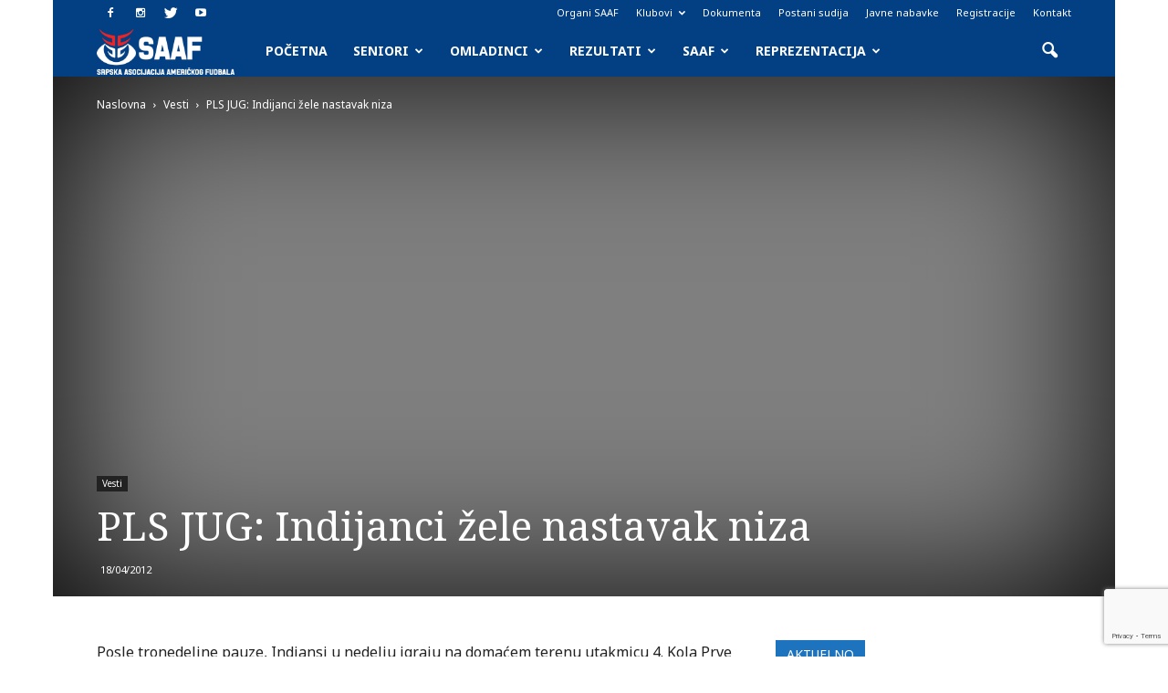

--- FILE ---
content_type: text/html; charset=UTF-8
request_url: http://www.saaf.rs/2012/04/18/pls-jug-indijanci-zele-nastavak-niza/
body_size: 166272
content:
<!doctype html >
<!--[if IE 8]>    <html class="ie8" lang="en"> <![endif]-->
<!--[if IE 9]>    <html class="ie9" lang="en"> <![endif]-->
<!--[if gt IE 8]><!--> <html lang="en-US"> <!--<![endif]-->
<head>
    <title>PLS JUG: Indijanci žele nastavak niza</title>
    <meta charset="UTF-8" />
    <meta name="viewport" content="width=device-width, initial-scale=1.0">
    <link rel="pingback" href="http://www.saaf.rs/wordpress/xmlrpc.php" />
    <meta name='robots' content='index, follow, max-image-preview:large, max-snippet:-1, max-video-preview:-1' />
<meta property="og:image" content="https://www.saaf.rs/wordpress/wp-content/uploads/2012/04/Indians-vs-Gorstaci.jpg" /><meta name="author" content="Slobodan Todorović">

	<!-- This site is optimized with the Yoast SEO plugin v26.8 - https://yoast.com/product/yoast-seo-wordpress/ -->
	<link rel="canonical" href="https://www.saaf.rs/2012/04/18/pls-jug-indijanci-zele-nastavak-niza/" />
	<meta property="og:locale" content="en_US" />
	<meta property="og:type" content="article" />
	<meta property="og:title" content="PLS JUG: Indijanci žele nastavak niza" />
	<meta property="og:description" content="Posle tronedeljne pauze, Indiansi u nedelju igraju na domaćem terenu utakmicu 4. Kola Prve Lige Srbije protiv ekipe zemunskih Gorštaka. Niz od dve uzastopne pobede u prva dva kola, uz pauzu u trećem, pokušaće da bude nastavlje na isti način. Ekipa iz Zemuna u dosadašnjem delu prvenstva nije imala vikend pauze. Zemunci su odigrali sva [&hellip;]" />
	<meta property="og:url" content="https://www.saaf.rs/2012/04/18/pls-jug-indijanci-zele-nastavak-niza/" />
	<meta property="og:site_name" content="SAAF.rs" />
	<meta property="article:publisher" content="https://www.facebook.com/saafsrbija/" />
	<meta property="article:published_time" content="2012-04-18T20:51:40+00:00" />
	<meta property="article:modified_time" content="2012-04-23T17:49:37+00:00" />
	<meta property="og:image" content="https://www.saaf.rs/wordpress/wp-content/uploads/2012/04/Indians-vs-Gorstaci.jpg" />
	<meta property="og:image:width" content="640" />
	<meta property="og:image:height" content="250" />
	<meta property="og:image:type" content="image/jpeg" />
	<meta name="author" content="Slobodan Todorović" />
	<meta name="twitter:card" content="summary_large_image" />
	<meta name="twitter:creator" content="@saafrs" />
	<meta name="twitter:site" content="@saafrs" />
	<meta name="twitter:label1" content="Written by" />
	<meta name="twitter:data1" content="Slobodan Todorović" />
	<meta name="twitter:label2" content="Est. reading time" />
	<meta name="twitter:data2" content="2 minutes" />
	<script type="application/ld+json" class="yoast-schema-graph">{"@context":"https://schema.org","@graph":[{"@type":"Article","@id":"https://www.saaf.rs/2012/04/18/pls-jug-indijanci-zele-nastavak-niza/#article","isPartOf":{"@id":"https://www.saaf.rs/2012/04/18/pls-jug-indijanci-zele-nastavak-niza/"},"author":{"name":"Slobodan Todorović","@id":"https://www.saaf.rs/#/schema/person/eae72f67f6666503942fee1a9d5ff9d0"},"headline":"PLS JUG: Indijanci žele nastavak niza","datePublished":"2012-04-18T20:51:40+00:00","dateModified":"2012-04-23T17:49:37+00:00","mainEntityOfPage":{"@id":"https://www.saaf.rs/2012/04/18/pls-jug-indijanci-zele-nastavak-niza/"},"wordCount":382,"publisher":{"@id":"https://www.saaf.rs/#organization"},"image":{"@id":"https://www.saaf.rs/2012/04/18/pls-jug-indijanci-zele-nastavak-niza/#primaryimage"},"thumbnailUrl":"https://www.saaf.rs/wordpress/wp-content/uploads/2012/04/Indians-vs-Gorstaci.jpg","articleSection":["Vesti"],"inLanguage":"en-US"},{"@type":"WebPage","@id":"https://www.saaf.rs/2012/04/18/pls-jug-indijanci-zele-nastavak-niza/","url":"https://www.saaf.rs/2012/04/18/pls-jug-indijanci-zele-nastavak-niza/","name":"PLS JUG: Indijanci žele nastavak niza","isPartOf":{"@id":"https://www.saaf.rs/#website"},"primaryImageOfPage":{"@id":"https://www.saaf.rs/2012/04/18/pls-jug-indijanci-zele-nastavak-niza/#primaryimage"},"image":{"@id":"https://www.saaf.rs/2012/04/18/pls-jug-indijanci-zele-nastavak-niza/#primaryimage"},"thumbnailUrl":"https://www.saaf.rs/wordpress/wp-content/uploads/2012/04/Indians-vs-Gorstaci.jpg","datePublished":"2012-04-18T20:51:40+00:00","dateModified":"2012-04-23T17:49:37+00:00","breadcrumb":{"@id":"https://www.saaf.rs/2012/04/18/pls-jug-indijanci-zele-nastavak-niza/#breadcrumb"},"inLanguage":"en-US","potentialAction":[{"@type":"ReadAction","target":["https://www.saaf.rs/2012/04/18/pls-jug-indijanci-zele-nastavak-niza/"]}]},{"@type":"ImageObject","inLanguage":"en-US","@id":"https://www.saaf.rs/2012/04/18/pls-jug-indijanci-zele-nastavak-niza/#primaryimage","url":"https://www.saaf.rs/wordpress/wp-content/uploads/2012/04/Indians-vs-Gorstaci.jpg","contentUrl":"https://www.saaf.rs/wordpress/wp-content/uploads/2012/04/Indians-vs-Gorstaci.jpg","width":640,"height":250},{"@type":"BreadcrumbList","@id":"https://www.saaf.rs/2012/04/18/pls-jug-indijanci-zele-nastavak-niza/#breadcrumb","itemListElement":[{"@type":"ListItem","position":1,"name":"Home","item":"https://www.saaf.rs/"},{"@type":"ListItem","position":2,"name":"PLS JUG: Indijanci žele nastavak niza"}]},{"@type":"WebSite","@id":"https://www.saaf.rs/#website","url":"https://www.saaf.rs/","name":"SAAF.rs","description":"Zvanična internet prezentacija Srpske asocijacije američkog fudbala","publisher":{"@id":"https://www.saaf.rs/#organization"},"potentialAction":[{"@type":"SearchAction","target":{"@type":"EntryPoint","urlTemplate":"https://www.saaf.rs/?s={search_term_string}"},"query-input":{"@type":"PropertyValueSpecification","valueRequired":true,"valueName":"search_term_string"}}],"inLanguage":"en-US"},{"@type":"Organization","@id":"https://www.saaf.rs/#organization","name":"Srpska asocijacija američkog fudbala","url":"https://www.saaf.rs/","logo":{"@type":"ImageObject","inLanguage":"en-US","@id":"https://www.saaf.rs/#/schema/logo/image/","url":"https://www.saaf.rs/wordpress/wp-content/uploads/2016/03/SAAF_logo_NEW.jpg","contentUrl":"https://www.saaf.rs/wordpress/wp-content/uploads/2016/03/SAAF_logo_NEW.jpg","width":800,"height":600,"caption":"Srpska asocijacija američkog fudbala"},"image":{"@id":"https://www.saaf.rs/#/schema/logo/image/"},"sameAs":["https://www.facebook.com/saafsrbija/","https://x.com/saafrs","https://www.instagram.com/saafrs/","https://www.youtube.com/channel/UC97i_DQoRq7yrTzVgPvz4eA"]},{"@type":"Person","@id":"https://www.saaf.rs/#/schema/person/eae72f67f6666503942fee1a9d5ff9d0","name":"Slobodan Todorović","image":{"@type":"ImageObject","inLanguage":"en-US","@id":"https://www.saaf.rs/#/schema/person/image/","url":"https://secure.gravatar.com/avatar/12af81a35fd98b5372492276a3f80aff2711a65ca376ec3a0cacb190854c0d92?s=96&d=mm&r=g","contentUrl":"https://secure.gravatar.com/avatar/12af81a35fd98b5372492276a3f80aff2711a65ca376ec3a0cacb190854c0d92?s=96&d=mm&r=g","caption":"Slobodan Todorović"},"sameAs":["http://www.saaf.rs"],"url":"https://www.saaf.rs/author/cobbe/"}]}</script>
	<!-- / Yoast SEO plugin. -->


<link rel='dns-prefetch' href='//www.googletagmanager.com' />
<link rel='dns-prefetch' href='//fonts.googleapis.com' />
<link rel="alternate" type="application/rss+xml" title="SAAF.rs &raquo; Feed" href="https://www.saaf.rs/feed/" />
<link rel="alternate" type="application/rss+xml" title="SAAF.rs &raquo; Comments Feed" href="https://www.saaf.rs/comments/feed/" />
<link rel="alternate" title="oEmbed (JSON)" type="application/json+oembed" href="https://www.saaf.rs/wp-json/oembed/1.0/embed?url=https%3A%2F%2Fwww.saaf.rs%2F2012%2F04%2F18%2Fpls-jug-indijanci-zele-nastavak-niza%2F" />
<link rel="alternate" title="oEmbed (XML)" type="text/xml+oembed" href="https://www.saaf.rs/wp-json/oembed/1.0/embed?url=https%3A%2F%2Fwww.saaf.rs%2F2012%2F04%2F18%2Fpls-jug-indijanci-zele-nastavak-niza%2F&#038;format=xml" />
<style id='wp-img-auto-sizes-contain-inline-css' type='text/css'>
img:is([sizes=auto i],[sizes^="auto," i]){contain-intrinsic-size:3000px 1500px}
/*# sourceURL=wp-img-auto-sizes-contain-inline-css */
</style>
<style id='wp-emoji-styles-inline-css' type='text/css'>

	img.wp-smiley, img.emoji {
		display: inline !important;
		border: none !important;
		box-shadow: none !important;
		height: 1em !important;
		width: 1em !important;
		margin: 0 0.07em !important;
		vertical-align: -0.1em !important;
		background: none !important;
		padding: 0 !important;
	}
/*# sourceURL=wp-emoji-styles-inline-css */
</style>
<style id='wp-block-library-inline-css' type='text/css'>
:root{--wp-block-synced-color:#7a00df;--wp-block-synced-color--rgb:122,0,223;--wp-bound-block-color:var(--wp-block-synced-color);--wp-editor-canvas-background:#ddd;--wp-admin-theme-color:#007cba;--wp-admin-theme-color--rgb:0,124,186;--wp-admin-theme-color-darker-10:#006ba1;--wp-admin-theme-color-darker-10--rgb:0,107,160.5;--wp-admin-theme-color-darker-20:#005a87;--wp-admin-theme-color-darker-20--rgb:0,90,135;--wp-admin-border-width-focus:2px}@media (min-resolution:192dpi){:root{--wp-admin-border-width-focus:1.5px}}.wp-element-button{cursor:pointer}:root .has-very-light-gray-background-color{background-color:#eee}:root .has-very-dark-gray-background-color{background-color:#313131}:root .has-very-light-gray-color{color:#eee}:root .has-very-dark-gray-color{color:#313131}:root .has-vivid-green-cyan-to-vivid-cyan-blue-gradient-background{background:linear-gradient(135deg,#00d084,#0693e3)}:root .has-purple-crush-gradient-background{background:linear-gradient(135deg,#34e2e4,#4721fb 50%,#ab1dfe)}:root .has-hazy-dawn-gradient-background{background:linear-gradient(135deg,#faaca8,#dad0ec)}:root .has-subdued-olive-gradient-background{background:linear-gradient(135deg,#fafae1,#67a671)}:root .has-atomic-cream-gradient-background{background:linear-gradient(135deg,#fdd79a,#004a59)}:root .has-nightshade-gradient-background{background:linear-gradient(135deg,#330968,#31cdcf)}:root .has-midnight-gradient-background{background:linear-gradient(135deg,#020381,#2874fc)}:root{--wp--preset--font-size--normal:16px;--wp--preset--font-size--huge:42px}.has-regular-font-size{font-size:1em}.has-larger-font-size{font-size:2.625em}.has-normal-font-size{font-size:var(--wp--preset--font-size--normal)}.has-huge-font-size{font-size:var(--wp--preset--font-size--huge)}.has-text-align-center{text-align:center}.has-text-align-left{text-align:left}.has-text-align-right{text-align:right}.has-fit-text{white-space:nowrap!important}#end-resizable-editor-section{display:none}.aligncenter{clear:both}.items-justified-left{justify-content:flex-start}.items-justified-center{justify-content:center}.items-justified-right{justify-content:flex-end}.items-justified-space-between{justify-content:space-between}.screen-reader-text{border:0;clip-path:inset(50%);height:1px;margin:-1px;overflow:hidden;padding:0;position:absolute;width:1px;word-wrap:normal!important}.screen-reader-text:focus{background-color:#ddd;clip-path:none;color:#444;display:block;font-size:1em;height:auto;left:5px;line-height:normal;padding:15px 23px 14px;text-decoration:none;top:5px;width:auto;z-index:100000}html :where(.has-border-color){border-style:solid}html :where([style*=border-top-color]){border-top-style:solid}html :where([style*=border-right-color]){border-right-style:solid}html :where([style*=border-bottom-color]){border-bottom-style:solid}html :where([style*=border-left-color]){border-left-style:solid}html :where([style*=border-width]){border-style:solid}html :where([style*=border-top-width]){border-top-style:solid}html :where([style*=border-right-width]){border-right-style:solid}html :where([style*=border-bottom-width]){border-bottom-style:solid}html :where([style*=border-left-width]){border-left-style:solid}html :where(img[class*=wp-image-]){height:auto;max-width:100%}:where(figure){margin:0 0 1em}html :where(.is-position-sticky){--wp-admin--admin-bar--position-offset:var(--wp-admin--admin-bar--height,0px)}@media screen and (max-width:600px){html :where(.is-position-sticky){--wp-admin--admin-bar--position-offset:0px}}

/*# sourceURL=wp-block-library-inline-css */
</style><style id='global-styles-inline-css' type='text/css'>
:root{--wp--preset--aspect-ratio--square: 1;--wp--preset--aspect-ratio--4-3: 4/3;--wp--preset--aspect-ratio--3-4: 3/4;--wp--preset--aspect-ratio--3-2: 3/2;--wp--preset--aspect-ratio--2-3: 2/3;--wp--preset--aspect-ratio--16-9: 16/9;--wp--preset--aspect-ratio--9-16: 9/16;--wp--preset--color--black: #000000;--wp--preset--color--cyan-bluish-gray: #abb8c3;--wp--preset--color--white: #ffffff;--wp--preset--color--pale-pink: #f78da7;--wp--preset--color--vivid-red: #cf2e2e;--wp--preset--color--luminous-vivid-orange: #ff6900;--wp--preset--color--luminous-vivid-amber: #fcb900;--wp--preset--color--light-green-cyan: #7bdcb5;--wp--preset--color--vivid-green-cyan: #00d084;--wp--preset--color--pale-cyan-blue: #8ed1fc;--wp--preset--color--vivid-cyan-blue: #0693e3;--wp--preset--color--vivid-purple: #9b51e0;--wp--preset--gradient--vivid-cyan-blue-to-vivid-purple: linear-gradient(135deg,rgb(6,147,227) 0%,rgb(155,81,224) 100%);--wp--preset--gradient--light-green-cyan-to-vivid-green-cyan: linear-gradient(135deg,rgb(122,220,180) 0%,rgb(0,208,130) 100%);--wp--preset--gradient--luminous-vivid-amber-to-luminous-vivid-orange: linear-gradient(135deg,rgb(252,185,0) 0%,rgb(255,105,0) 100%);--wp--preset--gradient--luminous-vivid-orange-to-vivid-red: linear-gradient(135deg,rgb(255,105,0) 0%,rgb(207,46,46) 100%);--wp--preset--gradient--very-light-gray-to-cyan-bluish-gray: linear-gradient(135deg,rgb(238,238,238) 0%,rgb(169,184,195) 100%);--wp--preset--gradient--cool-to-warm-spectrum: linear-gradient(135deg,rgb(74,234,220) 0%,rgb(151,120,209) 20%,rgb(207,42,186) 40%,rgb(238,44,130) 60%,rgb(251,105,98) 80%,rgb(254,248,76) 100%);--wp--preset--gradient--blush-light-purple: linear-gradient(135deg,rgb(255,206,236) 0%,rgb(152,150,240) 100%);--wp--preset--gradient--blush-bordeaux: linear-gradient(135deg,rgb(254,205,165) 0%,rgb(254,45,45) 50%,rgb(107,0,62) 100%);--wp--preset--gradient--luminous-dusk: linear-gradient(135deg,rgb(255,203,112) 0%,rgb(199,81,192) 50%,rgb(65,88,208) 100%);--wp--preset--gradient--pale-ocean: linear-gradient(135deg,rgb(255,245,203) 0%,rgb(182,227,212) 50%,rgb(51,167,181) 100%);--wp--preset--gradient--electric-grass: linear-gradient(135deg,rgb(202,248,128) 0%,rgb(113,206,126) 100%);--wp--preset--gradient--midnight: linear-gradient(135deg,rgb(2,3,129) 0%,rgb(40,116,252) 100%);--wp--preset--font-size--small: 13px;--wp--preset--font-size--medium: 20px;--wp--preset--font-size--large: 36px;--wp--preset--font-size--x-large: 42px;--wp--preset--spacing--20: 0.44rem;--wp--preset--spacing--30: 0.67rem;--wp--preset--spacing--40: 1rem;--wp--preset--spacing--50: 1.5rem;--wp--preset--spacing--60: 2.25rem;--wp--preset--spacing--70: 3.38rem;--wp--preset--spacing--80: 5.06rem;--wp--preset--shadow--natural: 6px 6px 9px rgba(0, 0, 0, 0.2);--wp--preset--shadow--deep: 12px 12px 50px rgba(0, 0, 0, 0.4);--wp--preset--shadow--sharp: 6px 6px 0px rgba(0, 0, 0, 0.2);--wp--preset--shadow--outlined: 6px 6px 0px -3px rgb(255, 255, 255), 6px 6px rgb(0, 0, 0);--wp--preset--shadow--crisp: 6px 6px 0px rgb(0, 0, 0);}:where(.is-layout-flex){gap: 0.5em;}:where(.is-layout-grid){gap: 0.5em;}body .is-layout-flex{display: flex;}.is-layout-flex{flex-wrap: wrap;align-items: center;}.is-layout-flex > :is(*, div){margin: 0;}body .is-layout-grid{display: grid;}.is-layout-grid > :is(*, div){margin: 0;}:where(.wp-block-columns.is-layout-flex){gap: 2em;}:where(.wp-block-columns.is-layout-grid){gap: 2em;}:where(.wp-block-post-template.is-layout-flex){gap: 1.25em;}:where(.wp-block-post-template.is-layout-grid){gap: 1.25em;}.has-black-color{color: var(--wp--preset--color--black) !important;}.has-cyan-bluish-gray-color{color: var(--wp--preset--color--cyan-bluish-gray) !important;}.has-white-color{color: var(--wp--preset--color--white) !important;}.has-pale-pink-color{color: var(--wp--preset--color--pale-pink) !important;}.has-vivid-red-color{color: var(--wp--preset--color--vivid-red) !important;}.has-luminous-vivid-orange-color{color: var(--wp--preset--color--luminous-vivid-orange) !important;}.has-luminous-vivid-amber-color{color: var(--wp--preset--color--luminous-vivid-amber) !important;}.has-light-green-cyan-color{color: var(--wp--preset--color--light-green-cyan) !important;}.has-vivid-green-cyan-color{color: var(--wp--preset--color--vivid-green-cyan) !important;}.has-pale-cyan-blue-color{color: var(--wp--preset--color--pale-cyan-blue) !important;}.has-vivid-cyan-blue-color{color: var(--wp--preset--color--vivid-cyan-blue) !important;}.has-vivid-purple-color{color: var(--wp--preset--color--vivid-purple) !important;}.has-black-background-color{background-color: var(--wp--preset--color--black) !important;}.has-cyan-bluish-gray-background-color{background-color: var(--wp--preset--color--cyan-bluish-gray) !important;}.has-white-background-color{background-color: var(--wp--preset--color--white) !important;}.has-pale-pink-background-color{background-color: var(--wp--preset--color--pale-pink) !important;}.has-vivid-red-background-color{background-color: var(--wp--preset--color--vivid-red) !important;}.has-luminous-vivid-orange-background-color{background-color: var(--wp--preset--color--luminous-vivid-orange) !important;}.has-luminous-vivid-amber-background-color{background-color: var(--wp--preset--color--luminous-vivid-amber) !important;}.has-light-green-cyan-background-color{background-color: var(--wp--preset--color--light-green-cyan) !important;}.has-vivid-green-cyan-background-color{background-color: var(--wp--preset--color--vivid-green-cyan) !important;}.has-pale-cyan-blue-background-color{background-color: var(--wp--preset--color--pale-cyan-blue) !important;}.has-vivid-cyan-blue-background-color{background-color: var(--wp--preset--color--vivid-cyan-blue) !important;}.has-vivid-purple-background-color{background-color: var(--wp--preset--color--vivid-purple) !important;}.has-black-border-color{border-color: var(--wp--preset--color--black) !important;}.has-cyan-bluish-gray-border-color{border-color: var(--wp--preset--color--cyan-bluish-gray) !important;}.has-white-border-color{border-color: var(--wp--preset--color--white) !important;}.has-pale-pink-border-color{border-color: var(--wp--preset--color--pale-pink) !important;}.has-vivid-red-border-color{border-color: var(--wp--preset--color--vivid-red) !important;}.has-luminous-vivid-orange-border-color{border-color: var(--wp--preset--color--luminous-vivid-orange) !important;}.has-luminous-vivid-amber-border-color{border-color: var(--wp--preset--color--luminous-vivid-amber) !important;}.has-light-green-cyan-border-color{border-color: var(--wp--preset--color--light-green-cyan) !important;}.has-vivid-green-cyan-border-color{border-color: var(--wp--preset--color--vivid-green-cyan) !important;}.has-pale-cyan-blue-border-color{border-color: var(--wp--preset--color--pale-cyan-blue) !important;}.has-vivid-cyan-blue-border-color{border-color: var(--wp--preset--color--vivid-cyan-blue) !important;}.has-vivid-purple-border-color{border-color: var(--wp--preset--color--vivid-purple) !important;}.has-vivid-cyan-blue-to-vivid-purple-gradient-background{background: var(--wp--preset--gradient--vivid-cyan-blue-to-vivid-purple) !important;}.has-light-green-cyan-to-vivid-green-cyan-gradient-background{background: var(--wp--preset--gradient--light-green-cyan-to-vivid-green-cyan) !important;}.has-luminous-vivid-amber-to-luminous-vivid-orange-gradient-background{background: var(--wp--preset--gradient--luminous-vivid-amber-to-luminous-vivid-orange) !important;}.has-luminous-vivid-orange-to-vivid-red-gradient-background{background: var(--wp--preset--gradient--luminous-vivid-orange-to-vivid-red) !important;}.has-very-light-gray-to-cyan-bluish-gray-gradient-background{background: var(--wp--preset--gradient--very-light-gray-to-cyan-bluish-gray) !important;}.has-cool-to-warm-spectrum-gradient-background{background: var(--wp--preset--gradient--cool-to-warm-spectrum) !important;}.has-blush-light-purple-gradient-background{background: var(--wp--preset--gradient--blush-light-purple) !important;}.has-blush-bordeaux-gradient-background{background: var(--wp--preset--gradient--blush-bordeaux) !important;}.has-luminous-dusk-gradient-background{background: var(--wp--preset--gradient--luminous-dusk) !important;}.has-pale-ocean-gradient-background{background: var(--wp--preset--gradient--pale-ocean) !important;}.has-electric-grass-gradient-background{background: var(--wp--preset--gradient--electric-grass) !important;}.has-midnight-gradient-background{background: var(--wp--preset--gradient--midnight) !important;}.has-small-font-size{font-size: var(--wp--preset--font-size--small) !important;}.has-medium-font-size{font-size: var(--wp--preset--font-size--medium) !important;}.has-large-font-size{font-size: var(--wp--preset--font-size--large) !important;}.has-x-large-font-size{font-size: var(--wp--preset--font-size--x-large) !important;}
/*# sourceURL=global-styles-inline-css */
</style>

<style id='classic-theme-styles-inline-css' type='text/css'>
/*! This file is auto-generated */
.wp-block-button__link{color:#fff;background-color:#32373c;border-radius:9999px;box-shadow:none;text-decoration:none;padding:calc(.667em + 2px) calc(1.333em + 2px);font-size:1.125em}.wp-block-file__button{background:#32373c;color:#fff;text-decoration:none}
/*# sourceURL=/wp-includes/css/classic-themes.min.css */
</style>
<link rel='stylesheet' id='contact-form-7-css' href='http://www.saaf.rs/wordpress/wp-content/plugins/contact-form-7/includes/css/styles.css?ver=6.1.4' type='text/css' media='all' />
<link rel='stylesheet' id='dashicons-css' href='http://www.saaf.rs/wordpress/wp-includes/css/dashicons.min.css?ver=6.9' type='text/css' media='all' />
<link rel='stylesheet' id='sportspress-general-css' href='//www.saaf.rs/wordpress/wp-content/plugins/sportspress/assets/css/sportspress.css?ver=2.7.26' type='text/css' media='all' />
<link rel='stylesheet' id='sportspress-icons-css' href='//www.saaf.rs/wordpress/wp-content/plugins/sportspress/assets/css/icons.css?ver=2.7.26' type='text/css' media='all' />
<link rel='stylesheet' id='sportspress-roboto-css' href='//fonts.googleapis.com/css?family=Roboto%3A400%2C500&#038;subset=cyrillic%2Ccyrillic-ext%2Cgreek%2Cgreek-ext%2Clatin-ext%2Cvietnamese&#038;ver=2.7' type='text/css' media='all' />
<link rel='stylesheet' id='sportspress-style-css' href='//www.saaf.rs/wordpress/wp-content/plugins/sportspress/assets/css/sportspress-style.css?ver=2.7' type='text/css' media='all' />
<link rel='stylesheet' id='sportspress-style-ltr-css' href='//www.saaf.rs/wordpress/wp-content/plugins/sportspress/assets/css/sportspress-style-ltr.css?ver=2.7' type='text/css' media='all' />
<link rel='stylesheet' id='google_font_open_sans-css' href='http://fonts.googleapis.com/css?family=Open+Sans%3A300italic%2C400italic%2C600italic%2C400%2C600%2C700&#038;subset=cyrillic%2Ccyrillic-ext%2Clatin-ext&#038;ver=6.9' type='text/css' media='all' />
<link rel='stylesheet' id='google_font_roboto-css' href='http://fonts.googleapis.com/css?family=Roboto%3A500%2C400italic%2C700%2C900%2C500italic%2C400%2C300&#038;subset=cyrillic%2Ccyrillic-ext%2Clatin-ext&#038;ver=6.9' type='text/css' media='all' />
<link rel='stylesheet' id='google-fonts-style-css' href='http://fonts.googleapis.com/css?family=Noto+Sans%3A400%2C700%7CNoto+Serif%3A400%2C700&#038;subset=cyrillic%2Ccyrillic-ext%2Clatin-ext&#038;ver=6.9' type='text/css' media='all' />
<link rel='stylesheet' id='tablepress-default-css' href='http://www.saaf.rs/wordpress/wp-content/plugins/tablepress/css/build/default.css?ver=3.2.6' type='text/css' media='all' />
<link rel='stylesheet' id='js_composer_front-css' href='http://www.saaf.rs/wordpress/wp-content/plugins/js_composer/assets/css/js_composer.min.css?ver=4.11.2' type='text/css' media='all' />
<link rel='stylesheet' id='td-theme-css' href='http://www.saaf.rs/wordpress/wp-content/themes/Newspaper/style.css?ver=7.0.1' type='text/css' media='all' />
<link rel='stylesheet' id='td-theme-demo-style-css' href='http://www.saaf.rs/wordpress/wp-content/themes/Newspaper/includes/demos/sport/demo_style.css?ver=7.0.1' type='text/css' media='all' />
<style type="text/css"> /* SportsPress Frontend CSS */ .sp-event-calendar tbody td a,.sp-event-calendar tbody td a:hover{background: none;}.sp-data-table th,.sp-calendar th,.sp-data-table tfoot,.sp-calendar tfoot,.sp-button,.sp-heading{background:#024083 !important}.sp-calendar tbody a{color:#024083 !important}.sp-data-table tbody,.sp-calendar tbody{background: #f4f4f4 !important}.sp-data-table tbody,.sp-calendar tbody{color: #222222 !important}.sp-data-table th,.sp-data-table th a,.sp-data-table tfoot,.sp-data-table tfoot a,.sp-calendar th,.sp-calendar th a,.sp-calendar tfoot,.sp-calendar tfoot a,.sp-button,.sp-heading{color: #ffffff !important}.sp-data-table tbody a,.sp-data-table tbody a:hover,.sp-calendar tbody a:focus{color: #024083 !important}.sp-highlight,.sp-calendar td#today{background: #ffffff !important}.sp-data-table th,.sp-template-countdown .sp-event-venue,.sp-template-countdown .sp-event-league,.sp-template-gallery .gallery-caption{background:#024083 !important}.sp-data-table th,.sp-template-countdown .sp-event-venue,.sp-template-countdown .sp-event-league,.sp-template-gallery .gallery-caption{border-color:#002669 !important}.sp-table-caption,.sp-data-table,.sp-data-table tfoot,.sp-template .sp-view-all-link,.sp-template-gallery .sp-gallery-group-name,.sp-template-gallery .sp-gallery-wrapper,.sp-template-countdown .sp-event-name,.sp-countdown time,.sp-template-details dl,.sp-event-statistics .sp-statistic-bar,.sp-tournament-bracket .sp-team-name,.sp-profile-selector{background:#f4f4f4 !important}.sp-table-caption,.sp-data-table,.sp-data-table td,.sp-template .sp-view-all-link,.sp-template-gallery .sp-gallery-group-name,.sp-template-gallery .sp-gallery-wrapper,.sp-template-countdown .sp-event-name,.sp-countdown time,.sp-countdown span,.sp-template-details dl,.sp-event-statistics .sp-statistic-bar,.sp-tournament-bracket thead th,.sp-tournament-bracket .sp-team-name,.sp-tournament-bracket .sp-event,.sp-profile-selector{border-color:#dadada !important}.sp-tournament-bracket .sp-team .sp-team-name:before{border-left-color:#dadada !important;border-right-color:#dadada !important}.sp-data-table .sp-highlight,.sp-data-table .highlighted td,.sp-template-scoreboard td:hover{background:#eeeeee !important}.sp-template *,.sp-data-table *,.sp-table-caption,.sp-data-table tfoot a:hover,.sp-template .sp-view-all-link a:hover,.sp-template-gallery .sp-gallery-group-name,.sp-template-details dd,.sp-template-event-logos .sp-team-result,.sp-template-event-blocks .sp-event-results,.sp-template-scoreboard a,.sp-template-scoreboard a:hover,.sp-tournament-bracket,.sp-tournament-bracket .sp-event .sp-event-title:hover,.sp-tournament-bracket .sp-event .sp-event-title:hover *{color:#222222 !important}.sp-template .sp-view-all-link a,.sp-countdown span small,.sp-template-event-calendar tfoot a,.sp-template-event-blocks .sp-event-date,.sp-template-details dt,.sp-template-scoreboard .sp-scoreboard-date,.sp-tournament-bracket th,.sp-tournament-bracket .sp-event .sp-event-title,.sp-template-scoreboard .sp-scoreboard-date,.sp-tournament-bracket .sp-event .sp-event-title *{color:rgba(34,34,34,0.5) !important}.sp-data-table th,.sp-template-countdown .sp-event-venue,.sp-template-countdown .sp-event-league,.sp-template-gallery .gallery-item a,.sp-template-gallery .gallery-caption,.sp-template-scoreboard .sp-scoreboard-nav,.sp-tournament-bracket .sp-team-name:hover,.sp-tournament-bracket thead th,.sp-tournament-bracket .sp-heading{color:#ffffff !important}.sp-template a,.sp-data-table a,.sp-tab-menu-item-active a, .sp-tab-menu-item-active a:hover,.sp-template .sp-message{color:#024083 !important}.sp-template-gallery .gallery-caption strong,.sp-tournament-bracket .sp-team-name:hover,.sp-template-scoreboard .sp-scoreboard-nav,.sp-tournament-bracket .sp-heading{background:#024083 !important}.sp-tournament-bracket .sp-team-name:hover,.sp-tournament-bracket .sp-heading,.sp-tab-menu-item-active a, .sp-tab-menu-item-active a:hover,.sp-template .sp-message{border-color:#024083 !important}.sp-data-table th,.sp-data-table td{padding: 10px !important} /* SportsPress Custom CSS */ body .sp-league-table tr td:first-child, body .sp-league-table tr th:first-child {
	display: none;</style><script type="text/javascript" src="http://www.saaf.rs/wordpress/wp-includes/js/jquery/jquery.min.js?ver=3.7.1" id="jquery-core-js"></script>
<script type="text/javascript" src="http://www.saaf.rs/wordpress/wp-includes/js/jquery/jquery-migrate.min.js?ver=3.4.1" id="jquery-migrate-js"></script>

<!-- Google tag (gtag.js) snippet added by Site Kit -->
<!-- Google Analytics snippet added by Site Kit -->
<script type="text/javascript" src="https://www.googletagmanager.com/gtag/js?id=G-SR2NCCSW6T" id="google_gtagjs-js" async></script>
<script type="text/javascript" id="google_gtagjs-js-after">
/* <![CDATA[ */
window.dataLayer = window.dataLayer || [];function gtag(){dataLayer.push(arguments);}
gtag("set","linker",{"domains":["www.saaf.rs"]});
gtag("js", new Date());
gtag("set", "developer_id.dZTNiMT", true);
gtag("config", "G-SR2NCCSW6T");
//# sourceURL=google_gtagjs-js-after
/* ]]> */
</script>
<link rel="https://api.w.org/" href="https://www.saaf.rs/wp-json/" /><link rel="alternate" title="JSON" type="application/json" href="https://www.saaf.rs/wp-json/wp/v2/posts/6888" /><link rel="EditURI" type="application/rsd+xml" title="RSD" href="https://www.saaf.rs/wordpress/xmlrpc.php?rsd" />
<meta name="generator" content="WordPress 6.9" />
<meta name="generator" content="SportsPress 2.7.26" />
<link rel='shortlink' href='https://www.saaf.rs/?p=6888' />
<meta name="generator" content="Site Kit by Google 1.170.0" /><!-- Global site tag (gtag.js) - Google Analytics -->
<script async src="https://www.googletagmanager.com/gtag/js?id=UA-178433260-1"></script>
<script>
  window.dataLayer = window.dataLayer || [];
  function gtag(){dataLayer.push(arguments);}
  gtag('js', new Date());

  gtag('config', 'UA-178433260-1');
</script><!--[if lt IE 9]><script src="http://html5shim.googlecode.com/svn/trunk/html5.js"></script><![endif]-->
    <meta name="generator" content="Powered by Visual Composer - drag and drop page builder for WordPress."/>
<!--[if lte IE 9]><link rel="stylesheet" type="text/css" href="http://www.saaf.rs/wordpress/wp-content/plugins/js_composer/assets/css/vc_lte_ie9.min.css" media="screen"><![endif]--><!--[if IE  8]><link rel="stylesheet" type="text/css" href="http://www.saaf.rs/wordpress/wp-content/plugins/js_composer/assets/css/vc-ie8.min.css" media="screen"><![endif]-->
<!-- JS generated by theme -->

<script>
    
    

	    var tdBlocksArray = []; //here we store all the items for the current page

	    //td_block class - each ajax block uses a object of this class for requests
	    function tdBlock() {
		    this.id = '';
		    this.block_type = 1; //block type id (1-234 etc)
		    this.atts = '';
		    this.td_column_number = '';
		    this.td_current_page = 1; //
		    this.post_count = 0; //from wp
		    this.found_posts = 0; //from wp
		    this.max_num_pages = 0; //from wp
		    this.td_filter_value = ''; //current live filter value
		    this.is_ajax_running = false;
		    this.td_user_action = ''; // load more or infinite loader (used by the animation)
		    this.header_color = '';
		    this.ajax_pagination_infinite_stop = ''; //show load more at page x
	    }


        // td_js_generator - mini detector
        (function(){
            var htmlTag = document.getElementsByTagName("html")[0];

            if ( navigator.userAgent.indexOf("MSIE 10.0") > -1 ) {
                htmlTag.className += ' ie10';
            }

            if ( !!navigator.userAgent.match(/Trident.*rv\:11\./) ) {
                htmlTag.className += ' ie11';
            }

            if ( /(iPad|iPhone|iPod)/g.test(navigator.userAgent) ) {
                htmlTag.className += ' td-md-is-ios';
            }

            var user_agent = navigator.userAgent.toLowerCase();
            if ( user_agent.indexOf("android") > -1 ) {
                htmlTag.className += ' td-md-is-android';
            }

            if ( -1 !== navigator.userAgent.indexOf('Mac OS X')  ) {
                htmlTag.className += ' td-md-is-os-x';
            }

            if ( /chrom(e|ium)/.test(navigator.userAgent.toLowerCase()) ) {
               htmlTag.className += ' td-md-is-chrome';
            }

            if ( -1 !== navigator.userAgent.indexOf('Firefox') ) {
                htmlTag.className += ' td-md-is-firefox';
            }

            if ( -1 !== navigator.userAgent.indexOf('Safari') && -1 === navigator.userAgent.indexOf('Chrome') ) {
                htmlTag.className += ' td-md-is-safari';
            }

        })();




        var tdLocalCache = {};

        ( function () {
            "use strict";

            tdLocalCache = {
                data: {},
                remove: function (resource_id) {
                    delete tdLocalCache.data[resource_id];
                },
                exist: function (resource_id) {
                    return tdLocalCache.data.hasOwnProperty(resource_id) && tdLocalCache.data[resource_id] !== null;
                },
                get: function (resource_id) {
                    return tdLocalCache.data[resource_id];
                },
                set: function (resource_id, cachedData) {
                    tdLocalCache.remove(resource_id);
                    tdLocalCache.data[resource_id] = cachedData;
                }
            };
        })();

    
    
var td_viewport_interval_list=[{"limitBottom":767,"sidebarWidth":228},{"limitBottom":1018,"sidebarWidth":300},{"limitBottom":1140,"sidebarWidth":324}];
var td_animation_stack_effect="type0";
var tds_animation_stack=true;
var td_animation_stack_specific_selectors=".entry-thumb, img";
var td_animation_stack_general_selectors=".td-animation-stack img, .post img";
var td_ajax_url="https:\/\/www.saaf.rs\/wordpress\/wp-admin\/admin-ajax.php?td_theme_name=Newspaper&v=7.0.1";
var td_get_template_directory_uri="http:\/\/www.saaf.rs\/wordpress\/wp-content\/themes\/Newspaper";
var tds_snap_menu="smart_snap_always";
var tds_logo_on_sticky="";
var tds_header_style="5";
var td_please_wait="Molimo sa\u010dekajte...";
var td_email_user_pass_incorrect="Korisni\u010dko ime ili lozinka nisu ispravni!";
var td_email_user_incorrect="Email ili korisni\u010dko ime nisu ispravni!";
var td_email_incorrect="Email neispravan!";
var tds_more_articles_on_post_enable="";
var tds_more_articles_on_post_time_to_wait="";
var tds_more_articles_on_post_pages_distance_from_top=0;
var tds_theme_color_site_wide="#024083";
var tds_smart_sidebar="enabled";
var tdThemeName="Newspaper";
var td_magnific_popup_translation_tPrev="Prethodni (Leva strelica)";
var td_magnific_popup_translation_tNext="Slede\u0107i (Desna strelica)";
var td_magnific_popup_translation_tCounter="%curr% od %total%";
var td_magnific_popup_translation_ajax_tError="Sadr\u017eaj sa %url% ne mo\u017ee da se u\u010dita.";
var td_magnific_popup_translation_image_tError="Fotografija #%curr% ne mo\u017ee da se u\u010dita.";
var td_ad_background_click_link="";
var td_ad_background_click_target="";
</script>


<!-- Header style compiled by theme -->

<style>
    

.td-header-wrap .black-menu .sf-menu > .current-menu-item > a,
    .td-header-wrap .black-menu .sf-menu > .current-menu-ancestor > a,
    .td-header-wrap .black-menu .sf-menu > .current-category-ancestor > a,
    .td-header-wrap .black-menu .sf-menu > li > a:hover,
    .td-header-wrap .black-menu .sf-menu > .sfHover > a,
    .td-header-style-12 .td-header-menu-wrap-full,
    .sf-menu > .current-menu-item > a:after,
    .sf-menu > .current-menu-ancestor > a:after,
    .sf-menu > .current-category-ancestor > a:after,
    .sf-menu > li:hover > a:after,
    .sf-menu > .sfHover > a:after,
    .sf-menu ul .td-menu-item > a:hover,
    .sf-menu ul .sfHover > a,
    .sf-menu ul .current-menu-ancestor > a,
    .sf-menu ul .current-category-ancestor > a,
    .sf-menu ul .current-menu-item > a,
    .td-header-style-12 .td-affix,
    .header-search-wrap .td-drop-down-search:after,
    .header-search-wrap .td-drop-down-search .btn:hover,
    input[type=submit]:hover,
    .td-read-more a,
    .td-post-category:hover,
    .td-grid-style-1.td-hover-1 .td-big-grid-post:hover .td-post-category,
    .td-grid-style-5.td-hover-1 .td-big-grid-post:hover .td-post-category,
    .td_top_authors .td-active .td-author-post-count,
    .td_top_authors .td-active .td-author-comments-count,
    .td_top_authors .td_mod_wrap:hover .td-author-post-count,
    .td_top_authors .td_mod_wrap:hover .td-author-comments-count,
    .td-404-sub-sub-title a:hover,
    .td-search-form-widget .wpb_button:hover,
    .td-rating-bar-wrap div,
    .td_category_template_3 .td-current-sub-category,
    .mfp-content .td-login-wrap .btn,
    .mfp-content .td_display_err,
    .mfp-content .td_display_msg_ok,
    .dropcap,
    .td_wrapper_video_playlist .td_video_controls_playlist_wrapper,
    .wpb_default,
    .wpb_default:hover,
    .td-left-smart-list:hover,
    .td-right-smart-list:hover,
    .woocommerce-checkout .woocommerce input.button:hover,
    .woocommerce-page .woocommerce a.button:hover,
    .woocommerce-account div.woocommerce .button:hover,
    #bbpress-forums button:hover,
    .bbp_widget_login .button:hover,
    .td-footer-wrapper .td-post-category,
    .td-footer-wrapper .widget_product_search input[type="submit"]:hover,
    .woocommerce .product a.button:hover,
    .woocommerce .product #respond input#submit:hover,
    .woocommerce .checkout input#place_order:hover,
    .woocommerce .woocommerce.widget .button:hover,
    .single-product .product .summary .cart .button:hover,
    .woocommerce-cart .woocommerce table.cart .button:hover,
    .woocommerce-cart .woocommerce .shipping-calculator-form .button:hover,
    .td-next-prev-wrap a:hover,
    .td-load-more-wrap a:hover,
    .td-post-small-box a:hover,
    .page-nav .current,
    .page-nav:first-child > div,
    .td_category_template_8 .td-category-header .td-category a.td-current-sub-category,
    .td_category_template_4 .td-category-siblings .td-category a:hover,
    #bbpress-forums .bbp-pagination .current,
    #bbpress-forums #bbp-single-user-details #bbp-user-navigation li.current a,
    .td-theme-slider:hover .slide-meta-cat a,
    a.vc_btn-black:hover,
    .td-trending-now-wrapper:hover .td-trending-now-title,
    .td-scroll-up,
    .td-smart-list-button:hover,
    .td-weather-information:before,
    .td-weather-week:before,
    .td_block_exchange .td-exchange-header:before,
    .td_block_big_grid_9.td-grid-style-1 .td-post-category,
    .td_block_big_grid_9.td-grid-style-5 .td-post-category,
    .td-grid-style-6.td-hover-1 .td-module-thumb:after {
        background-color: #024083;
    }

    .woocommerce .woocommerce-message .button:hover,
    .woocommerce .woocommerce-error .button:hover,
    .woocommerce .woocommerce-info .button:hover {
        background-color: #024083 !important;
    }

    .woocommerce .product .onsale,
    .woocommerce.widget .ui-slider .ui-slider-handle {
        background: none #024083;
    }

    .woocommerce.widget.widget_layered_nav_filters ul li a {
        background: none repeat scroll 0 0 #024083 !important;
    }

    a,
    cite a:hover,
    .td_mega_menu_sub_cats .cur-sub-cat,
    .td-mega-span h3 a:hover,
    .td_mod_mega_menu:hover .entry-title a,
    .header-search-wrap .result-msg a:hover,
    .top-header-menu li a:hover,
    .top-header-menu .current-menu-item > a,
    .top-header-menu .current-menu-ancestor > a,
    .top-header-menu .current-category-ancestor > a,
    .td-social-icon-wrap > a:hover,
    .td-header-sp-top-widget .td-social-icon-wrap a:hover,
    .td-page-content blockquote p,
    .td-post-content blockquote p,
    .mce-content-body blockquote p,
    .comment-content blockquote p,
    .wpb_text_column blockquote p,
    .td_block_text_with_title blockquote p,
    .td_module_wrap:hover .entry-title a,
    .td-subcat-filter .td-subcat-list a:hover,
    .td-subcat-filter .td-subcat-dropdown a:hover,
    .td_quote_on_blocks,
    .dropcap2,
    .dropcap3,
    .td_top_authors .td-active .td-authors-name a,
    .td_top_authors .td_mod_wrap:hover .td-authors-name a,
    .td-post-next-prev-content a:hover,
    .author-box-wrap .td-author-social a:hover,
    .td-author-name a:hover,
    .td-author-url a:hover,
    .td_mod_related_posts:hover h3 > a,
    .td-post-template-11 .td-related-title .td-related-left:hover,
    .td-post-template-11 .td-related-title .td-related-right:hover,
    .td-post-template-11 .td-related-title .td-cur-simple-item,
    .td-post-template-11 .td_block_related_posts .td-next-prev-wrap a:hover,
    .comment-reply-link:hover,
    .logged-in-as a:hover,
    #cancel-comment-reply-link:hover,
    .td-search-query,
    .td-category-header .td-pulldown-category-filter-link:hover,
    .td-category-siblings .td-subcat-dropdown a:hover,
    .td-category-siblings .td-subcat-dropdown a.td-current-sub-category,
    .mfp-content .td-login-wrap .td-login-info-text a:hover,
    .widget a:hover,
    .widget_calendar tfoot a:hover,
    .woocommerce a.added_to_cart:hover,
    #bbpress-forums li.bbp-header .bbp-reply-content span a:hover,
    #bbpress-forums .bbp-forum-freshness a:hover,
    #bbpress-forums .bbp-topic-freshness a:hover,
    #bbpress-forums .bbp-forums-list li a:hover,
    #bbpress-forums .bbp-forum-title:hover,
    #bbpress-forums .bbp-topic-permalink:hover,
    #bbpress-forums .bbp-topic-started-by a:hover,
    #bbpress-forums .bbp-topic-started-in a:hover,
    #bbpress-forums .bbp-body .super-sticky li.bbp-topic-title .bbp-topic-permalink,
    #bbpress-forums .bbp-body .sticky li.bbp-topic-title .bbp-topic-permalink,
    .widget_display_replies .bbp-author-name,
    .widget_display_topics .bbp-author-name,
    .footer-text-wrap .footer-email-wrap a,
    .td-subfooter-menu li a:hover,
    .footer-social-wrap a:hover,
    a.vc_btn-black:hover,
    .td-smart-list-dropdown-wrap .td-smart-list-button:hover,
    .td_module_17 .td-read-more a:hover,
    .td_module_18 .td-read-more a:hover,
    .td_module_19 .td-post-author-name a:hover,
    .td-instagram-user a {
        color: #024083;
    }

    .mfp-content .td_login_tab_focus,
    a.vc_btn-black.vc_btn_square_outlined:hover,
    a.vc_btn-black.vc_btn_outlined:hover,
    .td-mega-menu-page .wpb_content_element ul li a:hover {
        color: #024083 !important;
    }

    .td-next-prev-wrap a:hover,
    .td-load-more-wrap a:hover,
    .td-post-small-box a:hover,
    .page-nav .current,
    .page-nav:first-child > div,
    .td_category_template_8 .td-category-header .td-category a.td-current-sub-category,
    .td_category_template_4 .td-category-siblings .td-category a:hover,
    #bbpress-forums .bbp-pagination .current,
    .mfp-content .td-login-panel-title,
    .post .td_quote_box,
    .page .td_quote_box,
    a.vc_btn-black:hover {
        border-color: #024083;
    }

    .td_wrapper_video_playlist .td_video_currently_playing:after {
        border-color: #024083 !important;
    }

    .header-search-wrap .td-drop-down-search:before {
        border-color: transparent transparent #024083 transparent;
    }

    .block-title > span,
    .block-title > a,
    .block-title > label,
    .widgettitle,
    .widgettitle:after,
    .td-trending-now-title,
    .td-trending-now-wrapper:hover .td-trending-now-title,
    .wpb_tabs li.ui-tabs-active a,
    .wpb_tabs li:hover a,
    .vc_tta-container .vc_tta-color-grey.vc_tta-tabs-position-top.vc_tta-style-classic .vc_tta-tabs-container .vc_tta-tab.vc_active > a,
    .vc_tta-container .vc_tta-color-grey.vc_tta-tabs-position-top.vc_tta-style-classic .vc_tta-tabs-container .vc_tta-tab:hover > a,
    .td-related-title .td-cur-simple-item,
    .woocommerce .product .products h2,
    .td-subcat-filter .td-subcat-dropdown:hover .td-subcat-more {
    	background-color: #024083;
    }

    .woocommerce div.product .woocommerce-tabs ul.tabs li.active {
    	background-color: #024083 !important;
    }

    .block-title,
    .td-related-title,
    .wpb_tabs .wpb_tabs_nav,
    .vc_tta-container .vc_tta-color-grey.vc_tta-tabs-position-top.vc_tta-style-classic .vc_tta-tabs-container,
    .woocommerce div.product .woocommerce-tabs ul.tabs:before {
        border-color: #024083;
    }
    .td_block_wrap .td-subcat-item .td-cur-simple-item {
	    color: #024083;
	}


    
    .td-grid-style-4 .entry-title
    {
        background-color: rgba(2, 64, 131, 0.7);
    }

    
    .block-title > span,
    .block-title > a,
    .block-title > label,
    .widgettitle,
    .widgettitle:after,
    .td-trending-now-title,
    .td-trending-now-wrapper:hover .td-trending-now-title,
    .wpb_tabs li.ui-tabs-active a,
    .wpb_tabs li:hover a,
    .vc_tta-container .vc_tta-color-grey.vc_tta-tabs-position-top.vc_tta-style-classic .vc_tta-tabs-container .vc_tta-tab.vc_active > a,
    .vc_tta-container .vc_tta-color-grey.vc_tta-tabs-position-top.vc_tta-style-classic .vc_tta-tabs-container .vc_tta-tab:hover > a,
    .td-related-title .td-cur-simple-item,
    .woocommerce .product .products h2,
    .td-subcat-filter .td-subcat-dropdown:hover .td-subcat-more,
    .td-weather-information:before,
    .td-weather-week:before,
    .td_block_exchange .td-exchange-header:before {
        background-color: #222222;
    }

    .woocommerce div.product .woocommerce-tabs ul.tabs li.active {
    	background-color: #222222 !important;
    }

    .block-title,
    .td-related-title,
    .wpb_tabs .wpb_tabs_nav,
    .vc_tta-container .vc_tta-color-grey.vc_tta-tabs-position-top.vc_tta-style-classic .vc_tta-tabs-container,
    .woocommerce div.product .woocommerce-tabs ul.tabs:before {
        border-color: #222222;
    }

    
    .td-header-wrap .td-header-top-menu-full,
    .td-header-wrap .top-header-menu .sub-menu {
        background-color: #024083;
    }
    .td-header-style-8 .td-header-top-menu-full {
        background-color: transparent;
    }
    .td-header-style-8 .td-header-top-menu-full .td-header-top-menu {
        background-color: #024083;
        padding-left: 15px;
        padding-right: 15px;
    }

    .td-header-wrap .td-header-top-menu-full .td-header-top-menu,
    .td-header-wrap .td-header-top-menu-full {
        border-bottom: none;
    }


    
    .td-header-top-menu,
    .td-header-top-menu a,
    .td-header-wrap .td-header-top-menu-full .td-header-top-menu,
    .td-header-wrap .td-header-top-menu-full a,
    .td-header-style-8 .td-header-top-menu,
    .td-header-style-8 .td-header-top-menu a {
        color: #ffffff;
    }

    
    .top-header-menu .current-menu-item > a,
    .top-header-menu .current-menu-ancestor > a,
    .top-header-menu .current-category-ancestor > a,
    .top-header-menu li a:hover {
        color: #e6001c;
    }

    
    .td-header-wrap .td-header-sp-top-widget .td-icon-font {
        color: #ffffff;
    }

    
    .td-header-wrap .td-header-sp-top-widget i.td-icon-font:hover {
        color: #000000;
    }


    
    .td-header-wrap .td-header-menu-wrap-full,
    .sf-menu > .current-menu-ancestor > a,
    .sf-menu > .current-category-ancestor > a,
    .td-header-menu-wrap.td-affix,
    .td-header-style-3 .td-header-main-menu,
    .td-header-style-3 .td-affix .td-header-main-menu,
    .td-header-style-4 .td-header-main-menu,
    .td-header-style-4 .td-affix .td-header-main-menu,
    .td-header-style-8 .td-header-menu-wrap.td-affix,
    .td-header-style-8 .td-header-top-menu-full {
		background-color: #024083;
    }


    .td-boxed-layout .td-header-style-3 .td-header-menu-wrap,
    .td-boxed-layout .td-header-style-4 .td-header-menu-wrap {
    	background-color: #024083 !important;
    }


    @media (min-width: 1019px) {
        .td-header-style-1 .td-header-sp-recs,
        .td-header-style-1 .td-header-sp-logo {
            margin-bottom: 28px;
        }
    }

    @media (min-width: 768px) and (max-width: 1018px) {
        .td-header-style-1 .td-header-sp-recs,
        .td-header-style-1 .td-header-sp-logo {
            margin-bottom: 14px;
        }
    }

    .td-header-style-7 .td-header-top-menu {
        border-bottom: none;
    }


    
    .sf-menu ul .td-menu-item > a:hover,
    .sf-menu ul .sfHover > a,
    .sf-menu ul .current-menu-ancestor > a,
    .sf-menu ul .current-category-ancestor > a,
    .sf-menu ul .current-menu-item > a,
    .sf-menu > .current-menu-item > a:after,
    .sf-menu > .current-menu-ancestor > a:after,
    .sf-menu > .current-category-ancestor > a:after,
    .sf-menu > li:hover > a:after,
    .sf-menu > .sfHover > a:after,
    .td_block_mega_menu .td-next-prev-wrap a:hover,
    .td-mega-span .td-post-category:hover,
    .td-header-wrap .black-menu .sf-menu > li > a:hover,
    .td-header-wrap .black-menu .sf-menu > .current-menu-ancestor > a,
    .td-header-wrap .black-menu .sf-menu > .sfHover > a,
    .header-search-wrap .td-drop-down-search:after,
    .header-search-wrap .td-drop-down-search .btn:hover,
    .td-header-wrap .black-menu .sf-menu > .current-menu-item > a,
    .td-header-wrap .black-menu .sf-menu > .current-menu-ancestor > a,
    .td-header-wrap .black-menu .sf-menu > .current-category-ancestor > a {
        background-color: #024083;
    }


    .td_block_mega_menu .td-next-prev-wrap a:hover {
        border-color: #024083;
    }

    .header-search-wrap .td-drop-down-search:before {
        border-color: transparent transparent #024083 transparent;
    }

    .td_mega_menu_sub_cats .cur-sub-cat,
    .td_mod_mega_menu:hover .entry-title a {
        color: #024083;
    }


    
    @media (max-width: 767px) {
        body .td-header-wrap .td-header-main-menu {
            background-color: #024083 !important;
        }
    }


    
    .top-header-menu > li > a,
    .td-weather-top-widget .td-weather-now .td-big-degrees,
    .td-weather-top-widget .td-weather-header .td-weather-city,
    .td-header-sp-top-menu .td_data_time {
        font-family:"Noto Sans";
	
    }
    
    .top-header-menu .menu-item-has-children li a {
    	font-family:"Noto Sans";
	
    }
    
    ul.sf-menu > .td-menu-item > a {
        font-family:"Noto Sans";
	line-height:56px;
	
    }
    
    .sf-menu ul .td-menu-item a {
        font-family:"Noto Sans";
	
    }
	
    .td_mod_mega_menu .item-details a {
        font-family:"Noto Sans";
	
    }
    
    .td_mega_menu_sub_cats .block-mega-child-cats a {
        font-family:"Noto Sans";
	
    }
    
    .block-title > span,
    .block-title > a,
    .widgettitle,
    .td-trending-now-title,
    .wpb_tabs li a,
    .vc_tta-container .vc_tta-color-grey.vc_tta-tabs-position-top.vc_tta-style-classic .vc_tta-tabs-container .vc_tta-tab > a,
    .td-related-title a,
    .woocommerce div.product .woocommerce-tabs ul.tabs li a,
    .woocommerce .product .products h2 {
        font-family:"Noto Sans";
	text-transform:uppercase;
	
    }
    
    .td-post-author-name a {
        font-family:"Noto Sans";
	
    }
    
    .td-post-date .entry-date {
        font-family:"Noto Sans";
	
    }
    
    .td-module-comments a,
    .td-post-views span,
    .td-post-comments a {
        font-family:"Noto Sans";
	
    }
    
    .td-big-grid-meta .td-post-category,
    .td_module_wrap .td-post-category,
    .td-module-image .td-post-category {
        font-family:"Noto Sans";
	
    }
    
    .td-subcat-filter .td-subcat-dropdown a,
    .td-subcat-filter .td-subcat-list a,
    .td-subcat-filter .td-subcat-dropdown span {
        font-family:"Noto Sans";
	
    }
    
    .td-excerpt {
        font-family:"Noto Sans";
	
    }


	
	.td_module_wrap .td-module-title {
		font-family:"Noto Sans";
	
	}
     
	.td_block_trending_now .entry-title a,
	.td-theme-slider .td-module-title a,
    .td-big-grid-post .entry-title {
		font-family:"Noto Sans";
	
	}
    
	#td-mobile-nav,
	#td-mobile-nav .wpb_button,
	.td-search-wrap-mob {
		font-family:"Noto Sans";
	
	}


	
	.post .td-post-header .entry-title {
		font-family:"Noto Serif";
	
	}
    
    .td-post-content p,
    .td-post-content {
        font-family:"Noto Sans";
	font-size:16px;
	
    }
    
    .post blockquote p,
    .page blockquote p,
    .td-post-text-content blockquote p {
        font-family:"Noto Serif";
	font-size:20px;
	line-height:26px;
	font-style:normal;
	font-weight:bold;
	text-transform:none;
	
    }
    
    .post .td_quote_box p,
    .page .td_quote_box p {
        font-family:"Noto Serif";
	
    }
    
    .post .td_pull_quote p,
    .page .td_pull_quote p {
        font-family:"Noto Serif";
	
    }
    
    .td-post-content li {
        font-family:"Noto Sans";
	font-size:16px;
	
    }
    
    .td-post-content h1 {
        font-family:"Noto Serif";
	
    }
    
    .td-post-content h2 {
        font-family:"Noto Serif";
	
    }
    
    .td-post-content h3 {
        font-family:"Noto Serif";
	
    }
    
    .td-post-content h4 {
        font-family:"Noto Serif";
	
    }
    
    .td-post-content h5 {
        font-family:"Noto Serif";
	
    }
    
    .td-post-content h6 {
        font-family:"Noto Serif";
	
    }





    
    .post .td-category a {
        font-family:"Noto Sans";
	
    }
    
    .post header .td-post-author-name,
    .post header .td-post-author-name a {
        font-family:"Noto Sans";
	
    }
    
    .post header .td-post-date .entry-date {
        font-family:"Noto Sans";
	
    }
    
    .post header .td-post-views span,
    .post header .td-post-comments {
        font-family:"Noto Sans";
	
    }
    
    .post .td-post-source-tags a,
    .post .td-post-source-tags span {
        font-family:"Noto Sans";
	
    }
    
    .post .td-post-next-prev-content span {
        font-family:"Noto Sans";
	
    }
    
    .post .td-post-next-prev-content a {
        font-family:"Noto Sans";
	
    }
    
    .post .author-box-wrap .td-author-name a {
        font-family:"Noto Sans";
	
    }
    
    .post .author-box-wrap .td-author-url a {
        font-family:"Noto Sans";
	
    }
    
    .post .author-box-wrap .td-author-description {
        font-family:"Noto Sans";
	
    }
    
    .td_block_related_posts .entry-title a {
        font-family:"Noto Sans";
	
    }
    
    .post .td-post-share-title {
        font-family:"Noto Sans";
	
    }
    
	.wp-caption-text,
	.wp-caption-dd {
		font-family:"Noto Sans";
	
	}
    
    .td-post-template-default .td-post-sub-title,
    .td-post-template-1 .td-post-sub-title,
    .td-post-template-4 .td-post-sub-title,
    .td-post-template-5 .td-post-sub-title,
    .td-post-template-9 .td-post-sub-title,
    .td-post-template-10 .td-post-sub-title,
    .td-post-template-11 .td-post-sub-title {
        font-family:"Noto Sans";
	
    }
    
    .td-post-template-2 .td-post-sub-title,
    .td-post-template-3 .td-post-sub-title,
    .td-post-template-6 .td-post-sub-title,
    .td-post-template-7 .td-post-sub-title,
    .td-post-template-8 .td-post-sub-title {
        font-family:"Noto Sans";
	
    }




	
    .td-page-title,
    .woocommerce-page .page-title,
    .td-category-title-holder .td-page-title {
    	font-family:"Noto Serif";
	
    }
    
    .td-page-content p,
    .td-page-content .td_block_text_with_title,
    .woocommerce-page .page-description > p,
    .wpb_text_column p {
    	font-family:"Noto Sans";
	
    }
    
    .td-page-content h1,
    .wpb_text_column h1 {
    	font-family:"Noto Sans";
	
    }
    
    .td-page-content h2,
    .wpb_text_column h2 {
    	font-family:"Noto Sans";
	
    }
    
    .td-page-content h3,
    .wpb_text_column h3 {
    	font-family:"Noto Sans";
	
    }
    
    .td-page-content h4,
    .wpb_text_column h4 {
    	font-family:"Noto Sans";
	
    }
    
    .td-page-content h5,
    .wpb_text_column h5 {
    	font-family:"Noto Sans";
	
    }
    
    .td-page-content h6,
    .wpb_text_column h6 {
    	font-family:"Noto Sans";
	
    }




    
	.footer-text-wrap {
		font-family:"Noto Sans";
	
	}
	
	.td-sub-footer-copy {
		font-family:"Noto Sans";
	
	}
	
	.td-sub-footer-menu ul li a {
		font-family:"Noto Sans";
	
	}




	
    .entry-crumbs a,
    .entry-crumbs span,
    #bbpress-forums .bbp-breadcrumb a,
    #bbpress-forums .bbp-breadcrumb .bbp-breadcrumb-current {
    	font-family:"Noto Sans";
	
    }
    
    .category .td-category a {
    	font-family:"Noto Sans";
	
    }
    
    .td-trending-now-display-area .entry-title {
    	font-family:"Noto Sans";
	
    }
    
    .page-nav a,
    .page-nav span {
    	font-family:"Noto Sans";
	
    }
    
    #td-outer-wrap span.dropcap {
    	font-family:"Noto Sans";
	
    }
    
    .widget_archive a,
    .widget_calendar,
    .widget_categories a,
    .widget_nav_menu a,
    .widget_meta a,
    .widget_pages a,
    .widget_recent_comments a,
    .widget_recent_entries a,
    .widget_text .textwidget,
    .widget_tag_cloud a,
    .widget_search input,
    .woocommerce .product-categories a,
    .widget_display_forums a,
    .widget_display_replies a,
    .widget_display_topics a,
    .widget_display_views a,
    .widget_display_stats {
    	font-family:"Noto Sans";
	
    }
    
	input[type="submit"],
	.td-read-more a,
	.vc_btn,
	.woocommerce a.button,
	.woocommerce button.button,
	.woocommerce #respond input#submit {
		font-family:"Noto Sans";
	
	}
	
	.woocommerce .product a h3,
	.woocommerce .widget.woocommerce .product_list_widget a,
	.woocommerce-cart .woocommerce .product-name a {
		font-family:"Noto Sans";
	
	}
	
	.woocommerce .product .summary .product_title {
		font-family:"Noto Sans";
	
	}





	
    body, p {
    	font-family:"Noto Sans";
	
    }




    
    @media (min-width: 768px) {
        #td-header-menu {
            min-height: 56px !important;
        }
        .td-header-style-4 .td-main-menu-logo img,
        .td-header-style-5 .td-main-menu-logo img,
        .td-header-style-6 .td-main-menu-logo img,
        .td-header-style-7 .td-header-sp-logo img,
        .td-header-style-12 .td-main-menu-logo img {
            max-height: 56px;
        }
        .td-header-style-4 .td-main-menu-logo,
        .td-header-style-5 .td-main-menu-logo,
        .td-header-style-6 .td-main-menu-logo,
        .td-header-style-7 .td-header-sp-logo,
        .td-header-style-12 .td-main-menu-logo {
            height: 56px;
        }
        .td-header-style-4 .td-main-menu-logo a,
        .td-header-style-5 .td-main-menu-logo a,
        .td-header-style-6 .td-main-menu-logo a,
        .td-header-style-7 .td-header-sp-logo a,
        .td-header-style-7 .td-header-sp-logo img,
        .td-header-style-7 .header-search-wrap .td-icon-search,
        .td-header-style-12 .td-main-menu-logo a,
        .td-header-style-12 .td-header-menu-wrap .sf-menu > li > a {
            line-height: 56px;
        }
        .td-header-style-7 .sf-menu {
            margin-top: 0;
        }
        .td-header-style-7 #td-top-search {
            top: 0;
            bottom: 0;
        }
    }
</style>

<script>
  (function(i,s,o,g,r,a,m){i['GoogleAnalyticsObject']=r;i[r]=i[r]||function(){
  (i[r].q=i[r].q||[]).push(arguments)},i[r].l=1*new Date();a=s.createElement(o),
  m=s.getElementsByTagName(o)[0];a.async=1;a.src=g;m.parentNode.insertBefore(a,m)
  })(window,document,'script','//www.google-analytics.com/analytics.js','ga');

  ga('create', 'UA-63677496-1', 'auto');
  ga('send', 'pageview');

</script><link rel="icon" href="https://www.saaf.rs/wordpress/wp-content/uploads/2016/11/cropped-saaf-32x32.jpg" sizes="32x32" />
<link rel="icon" href="https://www.saaf.rs/wordpress/wp-content/uploads/2016/11/cropped-saaf-192x192.jpg" sizes="192x192" />
<link rel="apple-touch-icon" href="https://www.saaf.rs/wordpress/wp-content/uploads/2016/11/cropped-saaf-180x180.jpg" />
<meta name="msapplication-TileImage" content="https://www.saaf.rs/wordpress/wp-content/uploads/2016/11/cropped-saaf-270x270.jpg" />
		<style type="text/css" id="wp-custom-css">
			.center-me {
    display: flex;
    justify-content: center;
    align-items: center;
}		</style>
		<noscript><style type="text/css"> .wpb_animate_when_almost_visible { opacity: 1; }</style></noscript></head>

<body class="wp-singular post-template-default single single-post postid-6888 single-format-standard wp-theme-Newspaper pls-jug-indijanci-zele-nastavak-niza td-sport-stack single_template_8 wpb-js-composer js-comp-ver-4.11.2 vc_responsive td-animation-stack-type0 td-boxed-layout" itemscope="itemscope" itemtype="http://schema.org/WebPage">

        <div class="td-scroll-up"><i class="td-icon-menu-up"></i></div>
    
    <div class="td-menu-background"></div>
<div id="td-mobile-nav">
    <div class="td-mobile-container">
        <!-- mobile menu top section -->
        <div class="td-menu-socials-wrap">
            <!-- socials -->
            <div class="td-menu-socials">
                
        <span class="td-social-icon-wrap">
            <a target="_blank" href="https://www.facebook.com/saafsrbija/" title="Facebook">
                <i class="td-icon-font td-icon-facebook"></i>
            </a>
        </span>
        <span class="td-social-icon-wrap">
            <a target="_blank" href="https://www.instagram.com/saafrs/" title="Instagram">
                <i class="td-icon-font td-icon-instagram"></i>
            </a>
        </span>
        <span class="td-social-icon-wrap">
            <a target="_blank" href="https://twitter.com/SAAFrs" title="Twitter">
                <i class="td-icon-font td-icon-twitter"></i>
            </a>
        </span>
        <span class="td-social-icon-wrap">
            <a target="_blank" href="https://www.youtube.com/@saafsrbija8843" title="Youtube">
                <i class="td-icon-font td-icon-youtube"></i>
            </a>
        </span>            </div>
            <!-- close button -->
            <div class="td-mobile-close">
                <a href="#"><i class="td-icon-close-mobile"></i></a>
            </div>
        </div>

        <!-- login section -->
        
        <!-- menu section -->
        <div class="td-mobile-content">
            <div class="menu-td-demo-header-menu-container"><ul id="menu-td-demo-header-menu" class="td-mobile-main-menu"><li id="menu-item-18059" class="menu-item menu-item-type-post_type menu-item-object-page menu-item-home menu-item-first menu-item-18059"><a href="https://www.saaf.rs/">Početna</a></li>
<li id="menu-item-21042" class="menu-item menu-item-type-taxonomy menu-item-object-category menu-item-has-children menu-item-21042"><a href="https://www.saaf.rs/category/seniorske-lige/">Seniori<i class="td-icon-menu-right td-element-after"></i></a>
<ul class="sub-menu">
	<li id="menu-item-21045" class="menu-item menu-item-type-taxonomy menu-item-object-category menu-item-21045"><a href="https://www.saaf.rs/category/seniorske-lige/arena-sport-prva-liga/">Arena Sport Prva liga</a></li>
	<li id="menu-item-21043" class="menu-item menu-item-type-taxonomy menu-item-object-category menu-item-21043"><a href="https://www.saaf.rs/category/seniorske-lige/druga-liga-srbije/">Druga liga</a></li>
	<li id="menu-item-21046" class="menu-item menu-item-type-taxonomy menu-item-object-category menu-item-21046"><a href="https://www.saaf.rs/category/seniorske-lige/arena-treca-liga/">Treća liga</a></li>
	<li id="menu-item-21044" class="menu-item menu-item-type-taxonomy menu-item-object-category menu-item-21044"><a href="https://www.saaf.rs/category/seniorske-lige/seniorska-fleg-liga/">Seniorska fleg liga</a></li>
	<li id="menu-item-21047" class="menu-item menu-item-type-taxonomy menu-item-object-category menu-item-21047"><a href="https://www.saaf.rs/category/seniorske-lige/zenska-fleg-liga/">Ženska fleg liga</a></li>
	<li id="menu-item-31361" class="menu-item menu-item-type-taxonomy menu-item-object-category menu-item-31361"><a href="https://www.saaf.rs/category/seniorske-lige/kup-9-vs-9-srbije/">Kup 9 vs 9 Srbije</a></li>
</ul>
</li>
<li id="menu-item-21037" class="menu-item menu-item-type-taxonomy menu-item-object-category menu-item-has-children menu-item-21037"><a href="https://www.saaf.rs/category/omladinske-lige/">Omladinci<i class="td-icon-menu-right td-element-after"></i></a>
<ul class="sub-menu">
	<li id="menu-item-26344" class="menu-item menu-item-type-taxonomy menu-item-object-category menu-item-26344"><a href="https://www.saaf.rs/category/arena-liga-srbije/">Arena liga Srbije</a></li>
	<li id="menu-item-21038" class="menu-item menu-item-type-taxonomy menu-item-object-category menu-item-21038"><a href="https://www.saaf.rs/category/omladinske-lige/juniorska-liga-u19/">Juniorska liga U19</a></li>
	<li id="menu-item-21039" class="menu-item menu-item-type-taxonomy menu-item-object-category menu-item-21039"><a href="https://www.saaf.rs/category/omladinske-lige/kadetska-liga-u17/">Kadetska liga U17</a></li>
	<li id="menu-item-21041" class="menu-item menu-item-type-taxonomy menu-item-object-category menu-item-21041"><a href="https://www.saaf.rs/category/omladinske-lige/pionirska-liga-u15/">Pionirska liga U15</a></li>
	<li id="menu-item-21040" class="menu-item menu-item-type-taxonomy menu-item-object-category menu-item-21040"><a href="https://www.saaf.rs/category/omladinske-lige/pionirska-fleg-liga-u15/">Pionirska fleg liga U15</a></li>
	<li id="menu-item-24567" class="menu-item menu-item-type-taxonomy menu-item-object-category menu-item-24567"><a href="https://www.saaf.rs/category/omladinske-lige/fleg-liga-petlica-u13/">Fleg liga petlića U13</a></li>
</ul>
</li>
<li id="menu-item-18230" class="menu-item menu-item-type-custom menu-item-object-custom menu-item-has-children menu-item-18230"><a href="#">Rezultati<i class="td-icon-menu-right td-element-after"></i></a>
<ul class="sub-menu">
	<li id="menu-item-31988" class="menu-item menu-item-type-custom menu-item-object-custom menu-item-has-children menu-item-31988"><a href="#">2024<i class="td-icon-menu-right td-element-after"></i></a>
	<ul class="sub-menu">
		<li id="menu-item-31996" class="menu-item menu-item-type-post_type menu-item-object-page menu-item-31996"><a href="https://www.saaf.rs/arena-sport-prva-liga-srbije-2024-2/">Arena Sport Prva liga Srbije 2024</a></li>
		<li id="menu-item-32042" class="menu-item menu-item-type-post_type menu-item-object-page menu-item-32042"><a href="https://www.saaf.rs/prva-fleg-fudbal-liga-srbije-2024/">Prva Fleg fudbal liga Srbije 2024</a></li>
		<li id="menu-item-32552" class="menu-item menu-item-type-post_type menu-item-object-page menu-item-32552"><a href="https://www.saaf.rs/druga-fleg-fudbal-liga-srbije-2024/">Druga Fleg fudbal liga Srbije 2024</a></li>
		<li id="menu-item-32011" class="menu-item menu-item-type-post_type menu-item-object-page menu-item-32011"><a href="https://www.saaf.rs/pionirska-fleg-liga-srbije-2024/">Pionirska fleg liga Srbije 2024</a></li>
	</ul>
</li>
	<li id="menu-item-31300" class="menu-item menu-item-type-custom menu-item-object-custom menu-item-has-children menu-item-31300"><a href="#">2023<i class="td-icon-menu-right td-element-after"></i></a>
	<ul class="sub-menu">
		<li id="menu-item-31301" class="menu-item menu-item-type-post_type menu-item-object-page menu-item-31301"><a href="https://www.saaf.rs/prva-liga-srbije-2023/">Sport Klub Prva liga Srbije</a></li>
	</ul>
</li>
	<li id="menu-item-30102" class="menu-item menu-item-type-custom menu-item-object-custom menu-item-has-children menu-item-30102"><a href="#">2022<i class="td-icon-menu-right td-element-after"></i></a>
	<ul class="sub-menu">
		<li id="menu-item-30103" class="menu-item menu-item-type-post_type menu-item-object-page menu-item-30103"><a href="https://www.saaf.rs/prva-liga-srbije-2022/">Prva liga Srbije 2022</a></li>
		<li id="menu-item-30211" class="menu-item menu-item-type-post_type menu-item-object-page menu-item-30211"><a href="https://www.saaf.rs/druga-liga-srbije-2022/">Druga liga Srbije 2022</a></li>
		<li id="menu-item-31007" class="menu-item menu-item-type-post_type menu-item-object-page menu-item-31007"><a href="https://www.saaf.rs/juniorska-liga-srbije-2022/">Juniorska liga Srbije 2022</a></li>
	</ul>
</li>
	<li id="menu-item-29078" class="menu-item menu-item-type-custom menu-item-object-custom menu-item-has-children menu-item-29078"><a href="http://2021">2021<i class="td-icon-menu-right td-element-after"></i></a>
	<ul class="sub-menu">
		<li id="menu-item-29077" class="menu-item menu-item-type-post_type menu-item-object-page menu-item-29077"><a href="https://www.saaf.rs/prva-liga-srbije-2021/">Prva liga Srbije 2021</a></li>
		<li id="menu-item-29381" class="menu-item menu-item-type-post_type menu-item-object-page menu-item-29381"><a href="https://www.saaf.rs/druga-liga-srbije-2021/">Druga liga Srbije 2021</a></li>
		<li id="menu-item-29655" class="menu-item menu-item-type-post_type menu-item-object-page menu-item-29655"><a href="https://www.saaf.rs/zenska-fleg-liga-srbije-2021/">Ženska fleg liga Srbije 2021</a></li>
		<li id="menu-item-29662" class="menu-item menu-item-type-post_type menu-item-object-page menu-item-29662"><a href="https://www.saaf.rs/juniorska-liga-srbije-2021/">Juniorska liga Srbije 2021</a></li>
		<li id="menu-item-29317" class="menu-item menu-item-type-post_type menu-item-object-page menu-item-29317"><a href="https://www.saaf.rs/kadetska-liga-srbije-2021/">Kadetska liga Srbije 2021</a></li>
		<li id="menu-item-29393" class="menu-item menu-item-type-post_type menu-item-object-page menu-item-29393"><a href="https://www.saaf.rs/pionirska-liga-srbije-2021/">Pionirska liga Srbije 2021</a></li>
		<li id="menu-item-29706" class="menu-item menu-item-type-post_type menu-item-object-page menu-item-29706"><a href="https://www.saaf.rs/fleg-liga-petlica-srbije-2021/">Fleg liga petlića Srbije 2021</a></li>
	</ul>
</li>
	<li id="menu-item-28768" class="menu-item menu-item-type-custom menu-item-object-custom menu-item-has-children menu-item-28768"><a href="#">2020<i class="td-icon-menu-right td-element-after"></i></a>
	<ul class="sub-menu">
		<li id="menu-item-28769" class="menu-item menu-item-type-post_type menu-item-object-page menu-item-28769"><a href="https://www.saaf.rs/sport-klub-prva-liga-srbije-2020/">Sport Klub Prva liga Srbije 2020</a></li>
		<li id="menu-item-28793" class="menu-item menu-item-type-post_type menu-item-object-page menu-item-28793"><a href="https://www.saaf.rs/druga-liga-srbije-2020/">Druga liga Srbije 2020</a></li>
		<li id="menu-item-28890" class="menu-item menu-item-type-post_type menu-item-object-page menu-item-28890"><a href="https://www.saaf.rs/zenska-fleg-liga-srbije-2020/">Ženska fleg liga Srbije 2020</a></li>
		<li id="menu-item-28814" class="menu-item menu-item-type-post_type menu-item-object-page menu-item-28814"><a href="https://www.saaf.rs/kadetska-liga-srbije-2020/">Kadetska liga Srbije 2020</a></li>
		<li id="menu-item-28811" class="menu-item menu-item-type-post_type menu-item-object-page menu-item-28811"><a href="https://www.saaf.rs/pionirska-u15-fleg-liga-srbije-2020/">Pionirska U15 fleg liga Srbije 2020</a></li>
	</ul>
</li>
	<li id="menu-item-26749" class="menu-item menu-item-type-custom menu-item-object-custom menu-item-has-children menu-item-26749"><a href="#">2019<i class="td-icon-menu-right td-element-after"></i></a>
	<ul class="sub-menu">
		<li id="menu-item-26752" class="menu-item menu-item-type-post_type menu-item-object-page menu-item-26752"><a href="https://www.saaf.rs/sport-klub-prva-liga-srbije-sezona-2019/">Sport Klub Prva liga Srbije</a></li>
		<li id="menu-item-26978" class="menu-item menu-item-type-post_type menu-item-object-page menu-item-26978"><a href="https://www.saaf.rs/druga-liga-srbije/">Druga liga Srbije</a></li>
		<li id="menu-item-27073" class="menu-item menu-item-type-post_type menu-item-object-page menu-item-27073"><a href="https://www.saaf.rs/arena-liga-srbije/">Arena liga Srbije</a></li>
		<li id="menu-item-28025" class="menu-item menu-item-type-post_type menu-item-object-page menu-item-28025"><a href="https://www.saaf.rs/u19-juniorska-liga-srbije-2019/">Juniorska liga Srbije</a></li>
		<li id="menu-item-27107" class="menu-item menu-item-type-post_type menu-item-object-page menu-item-27107"><a href="https://www.saaf.rs/kadetska-liga-srbije-2019/">Kadetska liga Srbije</a></li>
		<li id="menu-item-27140" class="menu-item menu-item-type-post_type menu-item-object-page menu-item-27140"><a href="https://www.saaf.rs/pionirska-u15-fleg-liga-2019/">Pionirska U15 fleg liga</a></li>
	</ul>
</li>
	<li id="menu-item-25216" class="menu-item menu-item-type-custom menu-item-object-custom menu-item-has-children menu-item-25216"><a href="#">2018<i class="td-icon-menu-right td-element-after"></i></a>
	<ul class="sub-menu">
		<li id="menu-item-25219" class="menu-item menu-item-type-post_type menu-item-object-page menu-item-25219"><a href="https://www.saaf.rs/sport-klub-prva-liga-2018/">Sport Klub Prva liga Srbije</a></li>
		<li id="menu-item-25218" class="menu-item menu-item-type-post_type menu-item-object-page menu-item-25218"><a href="https://www.saaf.rs/druga-liga-2018/">Druga liga Srbije</a></li>
		<li id="menu-item-25217" class="menu-item menu-item-type-post_type menu-item-object-page menu-item-25217"><a href="https://www.saaf.rs/treca-liga-2018/">Treća liga Srbije</a></li>
		<li id="menu-item-26082" class="menu-item menu-item-type-post_type menu-item-object-page menu-item-26082"><a href="https://www.saaf.rs/juniorska-liga-u19-2018/">Juniorska liga U19</a></li>
		<li id="menu-item-25597" class="menu-item menu-item-type-post_type menu-item-object-page menu-item-25597"><a href="https://www.saaf.rs/kadetska-liga-u17-2018/">Kadetska liga U17</a></li>
		<li id="menu-item-25312" class="menu-item menu-item-type-post_type menu-item-object-page menu-item-25312"><a href="https://www.saaf.rs/pionirska-fleg-liga-u15-2018/">Pionirska fleg liga U15</a></li>
		<li id="menu-item-26351" class="menu-item menu-item-type-post_type menu-item-object-page menu-item-26351"><a href="https://www.saaf.rs/arena-liga-2018/">Arena liga</a></li>
	</ul>
</li>
	<li id="menu-item-22638" class="menu-item menu-item-type-custom menu-item-object-custom menu-item-has-children menu-item-22638"><a href="#">2017<i class="td-icon-menu-right td-element-after"></i></a>
	<ul class="sub-menu">
		<li id="menu-item-22639" class="menu-item menu-item-type-post_type menu-item-object-page menu-item-22639"><a href="https://www.saaf.rs/sport-klub-prva-liga-2017/">Sport Klub Prva liga</a></li>
		<li id="menu-item-22877" class="menu-item menu-item-type-post_type menu-item-object-page menu-item-22877"><a href="https://www.saaf.rs/druga-liga-2017/">Druga liga Srbije</a></li>
		<li id="menu-item-23056" class="menu-item menu-item-type-post_type menu-item-object-page menu-item-23056"><a href="https://www.saaf.rs/treca-liga-2017/">Treća liga Srbije</a></li>
		<li id="menu-item-24249" class="menu-item menu-item-type-post_type menu-item-object-page menu-item-24249"><a href="https://www.saaf.rs/juniorska-liga-u19-2017/">Juniorska liga U19</a></li>
		<li id="menu-item-23623" class="menu-item menu-item-type-post_type menu-item-object-page menu-item-23623"><a href="https://www.saaf.rs/kadetska-liga-u17-2017/">Kadetska liga U17</a></li>
		<li id="menu-item-24322" class="menu-item menu-item-type-post_type menu-item-object-page menu-item-24322"><a href="https://www.saaf.rs/pionirska-liga-u15-2017/">Pionirska liga U15</a></li>
		<li id="menu-item-23606" class="menu-item menu-item-type-post_type menu-item-object-page menu-item-23606"><a href="https://www.saaf.rs/pionirska-fleg-liga-u15-2017/">Pionirska fleg liga U15</a></li>
		<li id="menu-item-24710" class="menu-item menu-item-type-post_type menu-item-object-page menu-item-24710"><a href="https://www.saaf.rs/fleg-liga-petlica-u12-2017/">Fleg liga petlića U12 2017</a></li>
		<li id="menu-item-24703" class="menu-item menu-item-type-post_type menu-item-object-page menu-item-24703"><a href="https://www.saaf.rs/zenska-fleg-liga-2017/">Ženska fleg liga 2017</a></li>
	</ul>
</li>
	<li id="menu-item-18241" class="menu-item menu-item-type-custom menu-item-object-custom menu-item-has-children menu-item-18241"><a href="#">2016<i class="td-icon-menu-right td-element-after"></i></a>
	<ul class="sub-menu">
		<li id="menu-item-18323" class="menu-item menu-item-type-post_type menu-item-object-page menu-item-18323"><a href="https://www.saaf.rs/sport-klub-prva-liga-2016/">Sport klub Prva liga</a></li>
		<li id="menu-item-18322" class="menu-item menu-item-type-post_type menu-item-object-page menu-item-18322"><a href="https://www.saaf.rs/druga-liga-2016/">Druga liga</a></li>
		<li id="menu-item-19189" class="menu-item menu-item-type-post_type menu-item-object-page menu-item-19189"><a href="https://www.saaf.rs/treca-liga-2016/">Treća liga</a></li>
		<li id="menu-item-18320" class="menu-item menu-item-type-post_type menu-item-object-page menu-item-18320"><a href="https://www.saaf.rs/kadetska-liga-u17-2016/">Kadetska liga U17</a></li>
		<li id="menu-item-18319" class="menu-item menu-item-type-post_type menu-item-object-page menu-item-18319"><a href="https://www.saaf.rs/pionirska-fleg-liga-u15-2016/">Pionirska fleg liga U15</a></li>
		<li id="menu-item-21347" class="menu-item menu-item-type-post_type menu-item-object-page menu-item-21347"><a href="https://www.saaf.rs/juniorska-liga-u19-2016/">Juniorska liga U19</a></li>
		<li id="menu-item-21421" class="menu-item menu-item-type-post_type menu-item-object-page menu-item-21421"><a href="https://www.saaf.rs/pionirska-liga-srbije-u15-2016/">Pionirska liga U15</a></li>
		<li id="menu-item-21465" class="menu-item menu-item-type-post_type menu-item-object-page menu-item-21465"><a href="https://www.saaf.rs/seniorska-fleg-liga-srbije-2016/">Seniorska fleg liga</a></li>
		<li id="menu-item-21464" class="menu-item menu-item-type-post_type menu-item-object-page menu-item-21464"><a href="https://www.saaf.rs/zenska-fleg-liga-srbije-2016/">Ženska fleg liga</a></li>
	</ul>
</li>
	<li id="menu-item-18242" class="menu-item menu-item-type-custom menu-item-object-custom menu-item-has-children menu-item-18242"><a href="#">2015<i class="td-icon-menu-right td-element-after"></i></a>
	<ul class="sub-menu">
		<li id="menu-item-18248" class="menu-item menu-item-type-post_type menu-item-object-page menu-item-has-children menu-item-18248"><a href="https://www.saaf.rs/sportklub-prva-liga-2015/">Sportklub Prva Liga<i class="td-icon-menu-right td-element-after"></i></a>
		<ul class="sub-menu">
			<li id="menu-item-18308" class="menu-item menu-item-type-post_type menu-item-object-page menu-item-18308"><a href="https://www.saaf.rs/statistika-prve-lige-srbije-2015/">Statistika Prve lige Srbije 2015</a></li>
		</ul>
</li>
		<li id="menu-item-18247" class="menu-item menu-item-type-post_type menu-item-object-page menu-item-18247"><a href="https://www.saaf.rs/druga-liga-2015/">Druga liga</a></li>
		<li id="menu-item-18246" class="menu-item menu-item-type-post_type menu-item-object-page menu-item-18246"><a href="https://www.saaf.rs/treca-liga-2015/">Treća liga</a></li>
		<li id="menu-item-18244" class="menu-item menu-item-type-post_type menu-item-object-page menu-item-18244"><a href="https://www.saaf.rs/seniorska-fleg-liga-2015/">Seniorska Fleg liga</a></li>
		<li id="menu-item-18250" class="menu-item menu-item-type-post_type menu-item-object-page menu-item-18250"><a href="https://www.saaf.rs/zenska-fleg-liga-2015/">Ženska Fleg liga</a></li>
		<li id="menu-item-18249" class="menu-item menu-item-type-post_type menu-item-object-page menu-item-18249"><a href="https://www.saaf.rs/juniorska-liga-u19-2015/">Juniorska liga U19</a></li>
		<li id="menu-item-18251" class="menu-item menu-item-type-post_type menu-item-object-page menu-item-18251"><a href="https://www.saaf.rs/pionirska-liga-u15-2015/">Pionirska liga U15</a></li>
		<li id="menu-item-18245" class="menu-item menu-item-type-post_type menu-item-object-page menu-item-18245"><a href="https://www.saaf.rs/pionirska-fleg-liga-u15-2015/">Pionirska fleg liga U15</a></li>
	</ul>
</li>
	<li id="menu-item-21099" class="menu-item menu-item-type-post_type menu-item-object-page menu-item-21099"><a href="https://www.saaf.rs/prethodni-sampioni/">Prethodni šampioni</a></li>
</ul>
</li>
<li id="menu-item-18063" class="menu-item menu-item-type-custom menu-item-object-custom menu-item-has-children menu-item-18063"><a href="#">SAAF<i class="td-icon-menu-right td-element-after"></i></a>
<ul class="sub-menu">
	<li id="menu-item-0" class="menu-item-0"><a href="https://www.saaf.rs/category/saaf/evropa-i-svet/">Evropa i svet</a></li>
	<li class="menu-item-0"><a href="https://www.saaf.rs/category/saaf/vesti-iz-saaf-a/">Vesti iz SAAF-a</a></li>
	<li class="menu-item-0"><a href="https://www.saaf.rs/category/saaf/zanimljivosti/">Zanimljivosti</a></li>
</ul>
</li>
<li id="menu-item-18062" class="menu-item menu-item-type-custom menu-item-object-custom menu-item-18062"><a href="#">Reprezentacija</a></li>
</ul></div>        </div>
    </div>

    <!-- register/login section -->
    </div>    <div class="td-search-background"></div>
<div class="td-search-wrap-mob">
	<div class="td-drop-down-search" aria-labelledby="td-header-search-button">
		<form method="get" class="td-search-form" action="https://www.saaf.rs/">
			<!-- close button -->
			<div class="td-search-close">
				<a href="#"><i class="td-icon-close-mobile"></i></a>
			</div>
			<div role="search" class="td-search-input">
				<span>Pretraga</span>
				<input id="td-header-search-mob" type="text" value="" name="s" autocomplete="off" />
			</div>
		</form>
		<div id="td-aj-search-mob"></div>
	</div>
</div>    
    
    <div id="td-outer-wrap">
    
        <!--
Header style 5
-->

<div class="td-header-wrap td-header-style-5">

    <div class="td-header-top-menu-full">
        <div class="td-container td-header-row td-header-top-menu">
            
    <div class="top-bar-style-2">
        <div class="td-header-sp-top-widget">
    
        <span class="td-social-icon-wrap">
            <a target="_blank" href="https://www.facebook.com/saafsrbija/" title="Facebook">
                <i class="td-icon-font td-icon-facebook"></i>
            </a>
        </span>
        <span class="td-social-icon-wrap">
            <a target="_blank" href="https://www.instagram.com/saafrs/" title="Instagram">
                <i class="td-icon-font td-icon-instagram"></i>
            </a>
        </span>
        <span class="td-social-icon-wrap">
            <a target="_blank" href="https://twitter.com/SAAFrs" title="Twitter">
                <i class="td-icon-font td-icon-twitter"></i>
            </a>
        </span>
        <span class="td-social-icon-wrap">
            <a target="_blank" href="https://www.youtube.com/@saafsrbija8843" title="Youtube">
                <i class="td-icon-font td-icon-youtube"></i>
            </a>
        </span></div>
        
<div class="td-header-sp-top-menu">


	<div class="menu-top-container"><ul id="menu-td-demo-top-menu" class="top-header-menu"><li id="menu-item-18279" class="menu-item menu-item-type-post_type menu-item-object-page menu-item-first td-menu-item td-normal-menu menu-item-18279"><a href="https://www.saaf.rs/organi-saaf/">Organi SAAF</a></li>
<li id="menu-item-18276" class="menu-item menu-item-type-custom menu-item-object-custom menu-item-has-children td-menu-item td-normal-menu menu-item-18276"><a href="#">Klubovi</a>
<ul class="sub-menu">
	<li id="menu-item-18277" class="menu-item menu-item-type-post_type menu-item-object-page td-menu-item td-normal-menu menu-item-18277"><a href="https://www.saaf.rs/adresar-klubova/">Adresar klubova</a></li>
	<li id="menu-item-18278" class="menu-item menu-item-type-post_type menu-item-object-page td-menu-item td-normal-menu menu-item-18278"><a href="https://www.saaf.rs/klubovi/">Klubovi</a></li>
</ul>
</li>
<li id="menu-item-18191" class="menu-item menu-item-type-post_type menu-item-object-page td-menu-item td-normal-menu menu-item-18191"><a href="https://www.saaf.rs/dokumenta/">Dokumenta</a></li>
<li id="menu-item-19892" class="menu-item menu-item-type-post_type menu-item-object-page td-menu-item td-normal-menu menu-item-19892"><a href="https://www.saaf.rs/postani-sudija/">Postani sudija</a></li>
<li id="menu-item-18192" class="menu-item menu-item-type-post_type menu-item-object-page td-menu-item td-normal-menu menu-item-18192"><a href="https://www.saaf.rs/javne-nabavke/">Javne nabavke</a></li>
<li id="menu-item-18222" class="menu-item menu-item-type-custom menu-item-object-custom td-menu-item td-normal-menu menu-item-18222"><a href="http://registracija.saaf.rs/">Registracije</a></li>
<li id="menu-item-18193" class="menu-item menu-item-type-post_type menu-item-object-page td-menu-item td-normal-menu menu-item-18193"><a href="https://www.saaf.rs/kontakt/">Kontakt</a></li>
</ul></div></div>
    </div>

<!-- LOGIN MODAL -->

                <div  id="login-form" class="white-popup-block mfp-hide mfp-with-anim">
                    <ul class="td-login-tabs">
                        <li><a id="login-link" class="td_login_tab_focus">ULOGUJTE SE</a></li>
                    </ul>



                    <div class="td-login-wrap">
                        <div class="td_display_err"></div>

                        <div id="td-login-div" class="">
                            <div class="td-login-panel-title">Dobrodošli! Ulogujte se na nalog</div>
                            <input class="td-login-input" type="text" name="login_email" id="login_email" placeholder="vaše korisničko ime" value="" required>
                            <input class="td-login-input" type="password" name="login_pass" id="login_pass" value="" placeholder="vaša lozinka" required>
                            <input type="button" name="login_button" id="login_button" class="wpb_button btn td-login-button" value="Ulogujte se">


                            <div class="td-login-info-text"><a href="#" id="forgot-pass-link">Zaboravili ste lozinku?</a></div>


                        </div>

                        

                         <div id="td-forgot-pass-div" class="td-display-none">
                            <div class="td-login-panel-title">Oporavite vašu lozinku</div>
                            <input class="td-login-input" type="text" name="forgot_email" id="forgot_email" placeholder="vaš email" value="" required>
                            <input type="button" name="forgot_button" id="forgot_button" class="wpb_button btn td-login-button" value="Pošalji mi lozinku">
                        </div>




                    </div>
                </div>
                        </div>
    </div>

    <div class="td-header-menu-wrap-full">
        <div class="td-header-menu-wrap">
            <div class="td-container td-header-row td-header-main-menu black-menu">
                <div id="td-header-menu" role="navigation">
    <div id="td-top-mobile-toggle"><a href="#"><i class="td-icon-font td-icon-mobile"></i></a></div>
    <div class="td-main-menu-logo td-logo-in-menu">
        		<a class="td-mobile-logo td-sticky-disable" href="https://www.saaf.rs/">
			<img src="http://www.saaf.rs/wordpress/wp-content/uploads/2016/03/sport-logo.png" alt=""/>
		</a>
				<a class="td-header-logo td-sticky-disable" href="https://www.saaf.rs/">
				<img src="http://www.saaf.rs/wordpress/wp-content/uploads/2016/03/sport-logo.png" alt=""/>
				<span class="td-visual-hidden">SAAF.rs</span>
			</a>
		    </div>
    <div class="menu-td-demo-header-menu-container"><ul id="menu-td-demo-header-menu-1" class="sf-menu"><li class="menu-item menu-item-type-post_type menu-item-object-page menu-item-home menu-item-first td-menu-item td-normal-menu menu-item-18059"><a href="https://www.saaf.rs/">Početna</a></li>
<li class="menu-item menu-item-type-taxonomy menu-item-object-category menu-item-has-children td-menu-item td-normal-menu menu-item-21042"><a href="https://www.saaf.rs/category/seniorske-lige/">Seniori</a>
<ul class="sub-menu">
	<li class="menu-item menu-item-type-taxonomy menu-item-object-category td-menu-item td-normal-menu menu-item-21045"><a href="https://www.saaf.rs/category/seniorske-lige/arena-sport-prva-liga/">Arena Sport Prva liga</a></li>
	<li class="menu-item menu-item-type-taxonomy menu-item-object-category td-menu-item td-normal-menu menu-item-21043"><a href="https://www.saaf.rs/category/seniorske-lige/druga-liga-srbije/">Druga liga</a></li>
	<li class="menu-item menu-item-type-taxonomy menu-item-object-category td-menu-item td-normal-menu menu-item-21046"><a href="https://www.saaf.rs/category/seniorske-lige/arena-treca-liga/">Treća liga</a></li>
	<li class="menu-item menu-item-type-taxonomy menu-item-object-category td-menu-item td-normal-menu menu-item-21044"><a href="https://www.saaf.rs/category/seniorske-lige/seniorska-fleg-liga/">Seniorska fleg liga</a></li>
	<li class="menu-item menu-item-type-taxonomy menu-item-object-category td-menu-item td-normal-menu menu-item-21047"><a href="https://www.saaf.rs/category/seniorske-lige/zenska-fleg-liga/">Ženska fleg liga</a></li>
	<li class="menu-item menu-item-type-taxonomy menu-item-object-category td-menu-item td-normal-menu menu-item-31361"><a href="https://www.saaf.rs/category/seniorske-lige/kup-9-vs-9-srbije/">Kup 9 vs 9 Srbije</a></li>
</ul>
</li>
<li class="menu-item menu-item-type-taxonomy menu-item-object-category menu-item-has-children td-menu-item td-normal-menu menu-item-21037"><a href="https://www.saaf.rs/category/omladinske-lige/">Omladinci</a>
<ul class="sub-menu">
	<li class="menu-item menu-item-type-taxonomy menu-item-object-category td-menu-item td-normal-menu menu-item-26344"><a href="https://www.saaf.rs/category/arena-liga-srbije/">Arena liga Srbije</a></li>
	<li class="menu-item menu-item-type-taxonomy menu-item-object-category td-menu-item td-normal-menu menu-item-21038"><a href="https://www.saaf.rs/category/omladinske-lige/juniorska-liga-u19/">Juniorska liga U19</a></li>
	<li class="menu-item menu-item-type-taxonomy menu-item-object-category td-menu-item td-normal-menu menu-item-21039"><a href="https://www.saaf.rs/category/omladinske-lige/kadetska-liga-u17/">Kadetska liga U17</a></li>
	<li class="menu-item menu-item-type-taxonomy menu-item-object-category td-menu-item td-normal-menu menu-item-21041"><a href="https://www.saaf.rs/category/omladinske-lige/pionirska-liga-u15/">Pionirska liga U15</a></li>
	<li class="menu-item menu-item-type-taxonomy menu-item-object-category td-menu-item td-normal-menu menu-item-21040"><a href="https://www.saaf.rs/category/omladinske-lige/pionirska-fleg-liga-u15/">Pionirska fleg liga U15</a></li>
	<li class="menu-item menu-item-type-taxonomy menu-item-object-category td-menu-item td-normal-menu menu-item-24567"><a href="https://www.saaf.rs/category/omladinske-lige/fleg-liga-petlica-u13/">Fleg liga petlića U13</a></li>
</ul>
</li>
<li class="menu-item menu-item-type-custom menu-item-object-custom menu-item-has-children td-menu-item td-normal-menu menu-item-18230"><a href="#">Rezultati</a>
<ul class="sub-menu">
	<li class="menu-item menu-item-type-custom menu-item-object-custom menu-item-has-children td-menu-item td-normal-menu menu-item-31988"><a href="#">2024</a>
	<ul class="sub-menu">
		<li class="menu-item menu-item-type-post_type menu-item-object-page td-menu-item td-normal-menu menu-item-31996"><a href="https://www.saaf.rs/arena-sport-prva-liga-srbije-2024-2/">Arena Sport Prva liga Srbije 2024</a></li>
		<li class="menu-item menu-item-type-post_type menu-item-object-page td-menu-item td-normal-menu menu-item-32042"><a href="https://www.saaf.rs/prva-fleg-fudbal-liga-srbije-2024/">Prva Fleg fudbal liga Srbije 2024</a></li>
		<li class="menu-item menu-item-type-post_type menu-item-object-page td-menu-item td-normal-menu menu-item-32552"><a href="https://www.saaf.rs/druga-fleg-fudbal-liga-srbije-2024/">Druga Fleg fudbal liga Srbije 2024</a></li>
		<li class="menu-item menu-item-type-post_type menu-item-object-page td-menu-item td-normal-menu menu-item-32011"><a href="https://www.saaf.rs/pionirska-fleg-liga-srbije-2024/">Pionirska fleg liga Srbije 2024</a></li>
	</ul>
</li>
	<li class="menu-item menu-item-type-custom menu-item-object-custom menu-item-has-children td-menu-item td-normal-menu menu-item-31300"><a href="#">2023</a>
	<ul class="sub-menu">
		<li class="menu-item menu-item-type-post_type menu-item-object-page td-menu-item td-normal-menu menu-item-31301"><a href="https://www.saaf.rs/prva-liga-srbije-2023/">Sport Klub Prva liga Srbije</a></li>
	</ul>
</li>
	<li class="menu-item menu-item-type-custom menu-item-object-custom menu-item-has-children td-menu-item td-normal-menu menu-item-30102"><a href="#">2022</a>
	<ul class="sub-menu">
		<li class="menu-item menu-item-type-post_type menu-item-object-page td-menu-item td-normal-menu menu-item-30103"><a href="https://www.saaf.rs/prva-liga-srbije-2022/">Prva liga Srbije 2022</a></li>
		<li class="menu-item menu-item-type-post_type menu-item-object-page td-menu-item td-normal-menu menu-item-30211"><a href="https://www.saaf.rs/druga-liga-srbije-2022/">Druga liga Srbije 2022</a></li>
		<li class="menu-item menu-item-type-post_type menu-item-object-page td-menu-item td-normal-menu menu-item-31007"><a href="https://www.saaf.rs/juniorska-liga-srbije-2022/">Juniorska liga Srbije 2022</a></li>
	</ul>
</li>
	<li class="menu-item menu-item-type-custom menu-item-object-custom menu-item-has-children td-menu-item td-normal-menu menu-item-29078"><a href="http://2021">2021</a>
	<ul class="sub-menu">
		<li class="menu-item menu-item-type-post_type menu-item-object-page td-menu-item td-normal-menu menu-item-29077"><a href="https://www.saaf.rs/prva-liga-srbije-2021/">Prva liga Srbije 2021</a></li>
		<li class="menu-item menu-item-type-post_type menu-item-object-page td-menu-item td-normal-menu menu-item-29381"><a href="https://www.saaf.rs/druga-liga-srbije-2021/">Druga liga Srbije 2021</a></li>
		<li class="menu-item menu-item-type-post_type menu-item-object-page td-menu-item td-normal-menu menu-item-29655"><a href="https://www.saaf.rs/zenska-fleg-liga-srbije-2021/">Ženska fleg liga Srbije 2021</a></li>
		<li class="menu-item menu-item-type-post_type menu-item-object-page td-menu-item td-normal-menu menu-item-29662"><a href="https://www.saaf.rs/juniorska-liga-srbije-2021/">Juniorska liga Srbije 2021</a></li>
		<li class="menu-item menu-item-type-post_type menu-item-object-page td-menu-item td-normal-menu menu-item-29317"><a href="https://www.saaf.rs/kadetska-liga-srbije-2021/">Kadetska liga Srbije 2021</a></li>
		<li class="menu-item menu-item-type-post_type menu-item-object-page td-menu-item td-normal-menu menu-item-29393"><a href="https://www.saaf.rs/pionirska-liga-srbije-2021/">Pionirska liga Srbije 2021</a></li>
		<li class="menu-item menu-item-type-post_type menu-item-object-page td-menu-item td-normal-menu menu-item-29706"><a href="https://www.saaf.rs/fleg-liga-petlica-srbije-2021/">Fleg liga petlića Srbije 2021</a></li>
	</ul>
</li>
	<li class="menu-item menu-item-type-custom menu-item-object-custom menu-item-has-children td-menu-item td-normal-menu menu-item-28768"><a href="#">2020</a>
	<ul class="sub-menu">
		<li class="menu-item menu-item-type-post_type menu-item-object-page td-menu-item td-normal-menu menu-item-28769"><a href="https://www.saaf.rs/sport-klub-prva-liga-srbije-2020/">Sport Klub Prva liga Srbije 2020</a></li>
		<li class="menu-item menu-item-type-post_type menu-item-object-page td-menu-item td-normal-menu menu-item-28793"><a href="https://www.saaf.rs/druga-liga-srbije-2020/">Druga liga Srbije 2020</a></li>
		<li class="menu-item menu-item-type-post_type menu-item-object-page td-menu-item td-normal-menu menu-item-28890"><a href="https://www.saaf.rs/zenska-fleg-liga-srbije-2020/">Ženska fleg liga Srbije 2020</a></li>
		<li class="menu-item menu-item-type-post_type menu-item-object-page td-menu-item td-normal-menu menu-item-28814"><a href="https://www.saaf.rs/kadetska-liga-srbije-2020/">Kadetska liga Srbije 2020</a></li>
		<li class="menu-item menu-item-type-post_type menu-item-object-page td-menu-item td-normal-menu menu-item-28811"><a href="https://www.saaf.rs/pionirska-u15-fleg-liga-srbije-2020/">Pionirska U15 fleg liga Srbije 2020</a></li>
	</ul>
</li>
	<li class="menu-item menu-item-type-custom menu-item-object-custom menu-item-has-children td-menu-item td-normal-menu menu-item-26749"><a href="#">2019</a>
	<ul class="sub-menu">
		<li class="menu-item menu-item-type-post_type menu-item-object-page td-menu-item td-normal-menu menu-item-26752"><a href="https://www.saaf.rs/sport-klub-prva-liga-srbije-sezona-2019/">Sport Klub Prva liga Srbije</a></li>
		<li class="menu-item menu-item-type-post_type menu-item-object-page td-menu-item td-normal-menu menu-item-26978"><a href="https://www.saaf.rs/druga-liga-srbije/">Druga liga Srbije</a></li>
		<li class="menu-item menu-item-type-post_type menu-item-object-page td-menu-item td-normal-menu menu-item-27073"><a href="https://www.saaf.rs/arena-liga-srbije/">Arena liga Srbije</a></li>
		<li class="menu-item menu-item-type-post_type menu-item-object-page td-menu-item td-normal-menu menu-item-28025"><a href="https://www.saaf.rs/u19-juniorska-liga-srbije-2019/">Juniorska liga Srbije</a></li>
		<li class="menu-item menu-item-type-post_type menu-item-object-page td-menu-item td-normal-menu menu-item-27107"><a href="https://www.saaf.rs/kadetska-liga-srbije-2019/">Kadetska liga Srbije</a></li>
		<li class="menu-item menu-item-type-post_type menu-item-object-page td-menu-item td-normal-menu menu-item-27140"><a href="https://www.saaf.rs/pionirska-u15-fleg-liga-2019/">Pionirska U15 fleg liga</a></li>
	</ul>
</li>
	<li class="menu-item menu-item-type-custom menu-item-object-custom menu-item-has-children td-menu-item td-normal-menu menu-item-25216"><a href="#">2018</a>
	<ul class="sub-menu">
		<li class="menu-item menu-item-type-post_type menu-item-object-page td-menu-item td-normal-menu menu-item-25219"><a href="https://www.saaf.rs/sport-klub-prva-liga-2018/">Sport Klub Prva liga Srbije</a></li>
		<li class="menu-item menu-item-type-post_type menu-item-object-page td-menu-item td-normal-menu menu-item-25218"><a href="https://www.saaf.rs/druga-liga-2018/">Druga liga Srbije</a></li>
		<li class="menu-item menu-item-type-post_type menu-item-object-page td-menu-item td-normal-menu menu-item-25217"><a href="https://www.saaf.rs/treca-liga-2018/">Treća liga Srbije</a></li>
		<li class="menu-item menu-item-type-post_type menu-item-object-page td-menu-item td-normal-menu menu-item-26082"><a href="https://www.saaf.rs/juniorska-liga-u19-2018/">Juniorska liga U19</a></li>
		<li class="menu-item menu-item-type-post_type menu-item-object-page td-menu-item td-normal-menu menu-item-25597"><a href="https://www.saaf.rs/kadetska-liga-u17-2018/">Kadetska liga U17</a></li>
		<li class="menu-item menu-item-type-post_type menu-item-object-page td-menu-item td-normal-menu menu-item-25312"><a href="https://www.saaf.rs/pionirska-fleg-liga-u15-2018/">Pionirska fleg liga U15</a></li>
		<li class="menu-item menu-item-type-post_type menu-item-object-page td-menu-item td-normal-menu menu-item-26351"><a href="https://www.saaf.rs/arena-liga-2018/">Arena liga</a></li>
	</ul>
</li>
	<li class="menu-item menu-item-type-custom menu-item-object-custom menu-item-has-children td-menu-item td-normal-menu menu-item-22638"><a href="#">2017</a>
	<ul class="sub-menu">
		<li class="menu-item menu-item-type-post_type menu-item-object-page td-menu-item td-normal-menu menu-item-22639"><a href="https://www.saaf.rs/sport-klub-prva-liga-2017/">Sport Klub Prva liga</a></li>
		<li class="menu-item menu-item-type-post_type menu-item-object-page td-menu-item td-normal-menu menu-item-22877"><a href="https://www.saaf.rs/druga-liga-2017/">Druga liga Srbije</a></li>
		<li class="menu-item menu-item-type-post_type menu-item-object-page td-menu-item td-normal-menu menu-item-23056"><a href="https://www.saaf.rs/treca-liga-2017/">Treća liga Srbije</a></li>
		<li class="menu-item menu-item-type-post_type menu-item-object-page td-menu-item td-normal-menu menu-item-24249"><a href="https://www.saaf.rs/juniorska-liga-u19-2017/">Juniorska liga U19</a></li>
		<li class="menu-item menu-item-type-post_type menu-item-object-page td-menu-item td-normal-menu menu-item-23623"><a href="https://www.saaf.rs/kadetska-liga-u17-2017/">Kadetska liga U17</a></li>
		<li class="menu-item menu-item-type-post_type menu-item-object-page td-menu-item td-normal-menu menu-item-24322"><a href="https://www.saaf.rs/pionirska-liga-u15-2017/">Pionirska liga U15</a></li>
		<li class="menu-item menu-item-type-post_type menu-item-object-page td-menu-item td-normal-menu menu-item-23606"><a href="https://www.saaf.rs/pionirska-fleg-liga-u15-2017/">Pionirska fleg liga U15</a></li>
		<li class="menu-item menu-item-type-post_type menu-item-object-page td-menu-item td-normal-menu menu-item-24710"><a href="https://www.saaf.rs/fleg-liga-petlica-u12-2017/">Fleg liga petlića U12 2017</a></li>
		<li class="menu-item menu-item-type-post_type menu-item-object-page td-menu-item td-normal-menu menu-item-24703"><a href="https://www.saaf.rs/zenska-fleg-liga-2017/">Ženska fleg liga 2017</a></li>
	</ul>
</li>
	<li class="menu-item menu-item-type-custom menu-item-object-custom menu-item-has-children td-menu-item td-normal-menu menu-item-18241"><a href="#">2016</a>
	<ul class="sub-menu">
		<li class="menu-item menu-item-type-post_type menu-item-object-page td-menu-item td-normal-menu menu-item-18323"><a href="https://www.saaf.rs/sport-klub-prva-liga-2016/">Sport klub Prva liga</a></li>
		<li class="menu-item menu-item-type-post_type menu-item-object-page td-menu-item td-normal-menu menu-item-18322"><a href="https://www.saaf.rs/druga-liga-2016/">Druga liga</a></li>
		<li class="menu-item menu-item-type-post_type menu-item-object-page td-menu-item td-normal-menu menu-item-19189"><a href="https://www.saaf.rs/treca-liga-2016/">Treća liga</a></li>
		<li class="menu-item menu-item-type-post_type menu-item-object-page td-menu-item td-normal-menu menu-item-18320"><a href="https://www.saaf.rs/kadetska-liga-u17-2016/">Kadetska liga U17</a></li>
		<li class="menu-item menu-item-type-post_type menu-item-object-page td-menu-item td-normal-menu menu-item-18319"><a href="https://www.saaf.rs/pionirska-fleg-liga-u15-2016/">Pionirska fleg liga U15</a></li>
		<li class="menu-item menu-item-type-post_type menu-item-object-page td-menu-item td-normal-menu menu-item-21347"><a href="https://www.saaf.rs/juniorska-liga-u19-2016/">Juniorska liga U19</a></li>
		<li class="menu-item menu-item-type-post_type menu-item-object-page td-menu-item td-normal-menu menu-item-21421"><a href="https://www.saaf.rs/pionirska-liga-srbije-u15-2016/">Pionirska liga U15</a></li>
		<li class="menu-item menu-item-type-post_type menu-item-object-page td-menu-item td-normal-menu menu-item-21465"><a href="https://www.saaf.rs/seniorska-fleg-liga-srbije-2016/">Seniorska fleg liga</a></li>
		<li class="menu-item menu-item-type-post_type menu-item-object-page td-menu-item td-normal-menu menu-item-21464"><a href="https://www.saaf.rs/zenska-fleg-liga-srbije-2016/">Ženska fleg liga</a></li>
	</ul>
</li>
	<li class="menu-item menu-item-type-custom menu-item-object-custom menu-item-has-children td-menu-item td-normal-menu menu-item-18242"><a href="#">2015</a>
	<ul class="sub-menu">
		<li class="menu-item menu-item-type-post_type menu-item-object-page menu-item-has-children td-menu-item td-normal-menu menu-item-18248"><a href="https://www.saaf.rs/sportklub-prva-liga-2015/">Sportklub Prva Liga</a>
		<ul class="sub-menu">
			<li class="menu-item menu-item-type-post_type menu-item-object-page td-menu-item td-normal-menu menu-item-18308"><a href="https://www.saaf.rs/statistika-prve-lige-srbije-2015/">Statistika Prve lige Srbije 2015</a></li>
		</ul>
</li>
		<li class="menu-item menu-item-type-post_type menu-item-object-page td-menu-item td-normal-menu menu-item-18247"><a href="https://www.saaf.rs/druga-liga-2015/">Druga liga</a></li>
		<li class="menu-item menu-item-type-post_type menu-item-object-page td-menu-item td-normal-menu menu-item-18246"><a href="https://www.saaf.rs/treca-liga-2015/">Treća liga</a></li>
		<li class="menu-item menu-item-type-post_type menu-item-object-page td-menu-item td-normal-menu menu-item-18244"><a href="https://www.saaf.rs/seniorska-fleg-liga-2015/">Seniorska Fleg liga</a></li>
		<li class="menu-item menu-item-type-post_type menu-item-object-page td-menu-item td-normal-menu menu-item-18250"><a href="https://www.saaf.rs/zenska-fleg-liga-2015/">Ženska Fleg liga</a></li>
		<li class="menu-item menu-item-type-post_type menu-item-object-page td-menu-item td-normal-menu menu-item-18249"><a href="https://www.saaf.rs/juniorska-liga-u19-2015/">Juniorska liga U19</a></li>
		<li class="menu-item menu-item-type-post_type menu-item-object-page td-menu-item td-normal-menu menu-item-18251"><a href="https://www.saaf.rs/pionirska-liga-u15-2015/">Pionirska liga U15</a></li>
		<li class="menu-item menu-item-type-post_type menu-item-object-page td-menu-item td-normal-menu menu-item-18245"><a href="https://www.saaf.rs/pionirska-fleg-liga-u15-2015/">Pionirska fleg liga U15</a></li>
	</ul>
</li>
	<li class="menu-item menu-item-type-post_type menu-item-object-page td-menu-item td-normal-menu menu-item-21099"><a href="https://www.saaf.rs/prethodni-sampioni/">Prethodni šampioni</a></li>
</ul>
</li>
<li class="menu-item menu-item-type-custom menu-item-object-custom td-menu-item td-mega-menu menu-item-18063"><a href="#">SAAF</a>
<ul class="sub-menu">
	<li class="menu-item-0"><div class="td-container-border"><div class="td-mega-grid"><script>var block_td_uid_1_696fbdfcbd871 = new tdBlock();
block_td_uid_1_696fbdfcbd871.id = "td_uid_1_696fbdfcbd871";
block_td_uid_1_696fbdfcbd871.atts = '{"limit":4,"sort":"","post_ids":"","tag_slug":"","autors_id":"","installed_post_types":"","category_id":"270","category_ids":"","custom_title":"","custom_url":"","show_child_cat":30,"sub_cat_ajax":"","ajax_pagination":"next_prev","header_color":"","header_text_color":"","ajax_pagination_infinite_stop":"","td_column_number":3,"td_ajax_preloading":"","td_ajax_filter_type":"td_category_ids_filter","td_ajax_filter_ids":"","td_filter_default_txt":"Sve","color_preset":"","border_top":"","class":"td_uid_1_696fbdfcbd871_rand","offset":"","live_filter":"","live_filter_cur_post_id":"","live_filter_cur_post_author":""}';
block_td_uid_1_696fbdfcbd871.td_column_number = "3";
block_td_uid_1_696fbdfcbd871.block_type = "td_block_mega_menu";
block_td_uid_1_696fbdfcbd871.post_count = "4";
block_td_uid_1_696fbdfcbd871.found_posts = "877";
block_td_uid_1_696fbdfcbd871.header_color = "";
block_td_uid_1_696fbdfcbd871.ajax_pagination_infinite_stop = "";
block_td_uid_1_696fbdfcbd871.max_num_pages = "220";
tdBlocksArray.push(block_td_uid_1_696fbdfcbd871);
</script><div class="td_block_wrap td_block_mega_menu td_uid_1_696fbdfcbd871_rand td_with_ajax_pagination td-pb-border-top"  data-td-block-uid="td_uid_1_696fbdfcbd871" ><div class="td_mega_menu_sub_cats"><div class="block-mega-child-cats"><a class="cur-sub-cat mega-menu-sub-cat-td_uid_1_696fbdfcbd871" id="td_uid_2_696fbdfcbddfe" data-td_block_id="td_uid_1_696fbdfcbd871" data-td_filter_value="" href="https://www.saaf.rs/category/saaf/">Sve</a><a class="mega-menu-sub-cat-td_uid_1_696fbdfcbd871"  id="td_uid_3_696fbdfcbde21" data-td_block_id="td_uid_1_696fbdfcbd871" data-td_filter_value="154" href="https://www.saaf.rs/category/saaf/evropa-i-svet/">Evropa i svet</a><a class="mega-menu-sub-cat-td_uid_1_696fbdfcbd871"  id="td_uid_4_696fbdfcbde40" data-td_block_id="td_uid_1_696fbdfcbd871" data-td_filter_value="1" href="https://www.saaf.rs/category/saaf/vesti-iz-saaf-a/">Vesti iz SAAF-a</a><a class="mega-menu-sub-cat-td_uid_1_696fbdfcbd871"  id="td_uid_5_696fbdfcbde5d" data-td_block_id="td_uid_1_696fbdfcbd871" data-td_filter_value="246" href="https://www.saaf.rs/category/saaf/zanimljivosti/">Zanimljivosti</a></div></div><div id=td_uid_1_696fbdfcbd871 class="td_block_inner"><div class="td-mega-row"><div class="td-mega-span">
        <div class="td_module_mega_menu td_mod_mega_menu">
            <div class="td-module-image">
                <div class="td-module-thumb"><a href="https://www.saaf.rs/2025/12/31/novogodisnji-intervju-sa-predsednikom-saaf-a-zeljkom-veselinovicem/" rel="bookmark" title="Novogodišnji intervju sa predsednikom SAAF-a Željkom Veselinovićem"><img width="218" height="150" class="entry-thumb" src="https://www.saaf.rs/wordpress/wp-content/uploads/2025/12/DSC01992-218x150.jpg" alt="" title="Novogodišnji intervju sa predsednikom SAAF-a Željkom Veselinovićem"/></a></div>                <a href="https://www.saaf.rs/category/aktuelno/" class="td-post-category">Aktuelno</a>            </div>

            <div class="item-details">
                <h3 class="entry-title td-module-title"><a href="https://www.saaf.rs/2025/12/31/novogodisnji-intervju-sa-predsednikom-saaf-a-zeljkom-veselinovicem/" rel="bookmark" title="Novogodišnji intervju sa predsednikom SAAF-a Željkom Veselinovićem">Novogodišnji intervju sa predsednikom SAAF-a Željkom Veselinovićem</a></h3>            </div>
        </div>
        </div><div class="td-mega-span">
        <div class="td_module_mega_menu td_mod_mega_menu">
            <div class="td-module-image">
                <div class="td-module-thumb"><a href="https://www.saaf.rs/2025/12/11/saaf-primljen-u-olimpijski-komitet-srbije-otvoren-put-ka-los-andelesu-2028/" rel="bookmark" title="SAAF primljen u Olimpijski komitet Srbije, otvoren put ka Los Anđelesu 2028"><img width="218" height="150" class="entry-thumb" src="https://www.saaf.rs/wordpress/wp-content/uploads/2025/12/SAAF-Olimpijski-komitet-Srbije-218x150.jpg" alt="SAAF Olimpijski komitet Srbije" title="SAAF primljen u Olimpijski komitet Srbije, otvoren put ka Los Anđelesu 2028"/></a></div>                <a href="https://www.saaf.rs/category/aktuelno/" class="td-post-category">Aktuelno</a>            </div>

            <div class="item-details">
                <h3 class="entry-title td-module-title"><a href="https://www.saaf.rs/2025/12/11/saaf-primljen-u-olimpijski-komitet-srbije-otvoren-put-ka-los-andelesu-2028/" rel="bookmark" title="SAAF primljen u Olimpijski komitet Srbije, otvoren put ka Los Anđelesu 2028">SAAF primljen u Olimpijski komitet Srbije, otvoren put ka Los Anđelesu&#8230;</a></h3>            </div>
        </div>
        </div><div class="td-mega-span">
        <div class="td_module_mega_menu td_mod_mega_menu">
            <div class="td-module-image">
                <div class="td-module-thumb"><a href="https://www.saaf.rs/2025/12/11/odrzana-druga-sednica-upravnog-odbora-saaf-a-fokus-na-stabilizaciji-i-planu-za-2026/" rel="bookmark" title="Održana druga sednica Upravnog odbora SAAF-a, fokus na stabilizaciji i planu za 2026"><img width="218" height="150" class="entry-thumb" src="https://www.saaf.rs/wordpress/wp-content/uploads/2016/08/SAAF_logo_NEW_a-218x150.jpg" alt="ALL PRO TEAM" title="Održana druga sednica Upravnog odbora SAAF-a, fokus na stabilizaciji i planu za 2026"/></a></div>                <a href="https://www.saaf.rs/category/saaf/vesti-iz-saaf-a/" class="td-post-category">Vesti iz SAAF-a</a>            </div>

            <div class="item-details">
                <h3 class="entry-title td-module-title"><a href="https://www.saaf.rs/2025/12/11/odrzana-druga-sednica-upravnog-odbora-saaf-a-fokus-na-stabilizaciji-i-planu-za-2026/" rel="bookmark" title="Održana druga sednica Upravnog odbora SAAF-a, fokus na stabilizaciji i planu za 2026">Održana druga sednica Upravnog odbora SAAF-a, fokus na stabilizaciji i planu&#8230;</a></h3>            </div>
        </div>
        </div><div class="td-mega-span">
        <div class="td_module_mega_menu td_mod_mega_menu">
            <div class="td-module-image">
                <div class="td-module-thumb"><a href="https://www.saaf.rs/2025/12/08/ifaf-usvojio-kljucne-reforme-i-priblizio-se-olimpijskom-pokretu/" rel="bookmark" title="IFAF Kongres usvojio ključne reforme i ojačao vezu sa Olimpijskim pokretom"><img width="218" height="150" class="entry-thumb" src="https://www.saaf.rs/wordpress/wp-content/uploads/2025/12/EDO00859-copy1-218x150.jpg" alt="IFAF reforme Olimpijski pokret" title="IFAF Kongres usvojio ključne reforme i ojačao vezu sa Olimpijskim pokretom"/></a></div>                <a href="https://www.saaf.rs/category/aktuelno/" class="td-post-category">Aktuelno</a>            </div>

            <div class="item-details">
                <h3 class="entry-title td-module-title"><a href="https://www.saaf.rs/2025/12/08/ifaf-usvojio-kljucne-reforme-i-priblizio-se-olimpijskom-pokretu/" rel="bookmark" title="IFAF Kongres usvojio ključne reforme i ojačao vezu sa Olimpijskim pokretom">IFAF Kongres usvojio ključne reforme i ojačao vezu sa Olimpijskim pokretom</a></h3>            </div>
        </div>
        </div></div></div><div class="td-next-prev-wrap"><a href="#" class="td-ajax-prev-page ajax-page-disabled" id="prev-page-td_uid_1_696fbdfcbd871" data-td_block_id="td_uid_1_696fbdfcbd871"><i class="td-icon-font td-icon-menu-left"></i></a><a href="#"  class="td-ajax-next-page" id="next-page-td_uid_1_696fbdfcbd871" data-td_block_id="td_uid_1_696fbdfcbd871"><i class="td-icon-font td-icon-menu-right"></i></a></div><div class="clearfix"></div></div> <!-- ./block1 --></div></div></li>
</ul>
</li>
<li class="menu-item menu-item-type-custom menu-item-object-custom td-menu-item td-mega-menu menu-item-18062"><a href="#">Reprezentacija</a>
<ul class="sub-menu">
	<li class="menu-item-0"><div class="td-container-border"><div class="td-mega-grid"><script>var block_td_uid_6_696fbdfcbe7eb = new tdBlock();
block_td_uid_6_696fbdfcbe7eb.id = "td_uid_6_696fbdfcbe7eb";
block_td_uid_6_696fbdfcbe7eb.atts = '{"limit":"5","sort":"","post_ids":"","tag_slug":"","autors_id":"","installed_post_types":"","category_id":"84","category_ids":"","custom_title":"","custom_url":"","show_child_cat":30,"sub_cat_ajax":"","ajax_pagination":"next_prev","header_color":"","header_text_color":"","ajax_pagination_infinite_stop":"","td_column_number":3,"td_ajax_preloading":"","td_ajax_filter_type":"td_category_ids_filter","td_ajax_filter_ids":"","td_filter_default_txt":"Sve","color_preset":"","border_top":"","class":"td_uid_6_696fbdfcbe7eb_rand","offset":"","live_filter":"","live_filter_cur_post_id":"","live_filter_cur_post_author":""}';
block_td_uid_6_696fbdfcbe7eb.td_column_number = "3";
block_td_uid_6_696fbdfcbe7eb.block_type = "td_block_mega_menu";
block_td_uid_6_696fbdfcbe7eb.post_count = "5";
block_td_uid_6_696fbdfcbe7eb.found_posts = "287";
block_td_uid_6_696fbdfcbe7eb.header_color = "";
block_td_uid_6_696fbdfcbe7eb.ajax_pagination_infinite_stop = "";
block_td_uid_6_696fbdfcbe7eb.max_num_pages = "58";
tdBlocksArray.push(block_td_uid_6_696fbdfcbe7eb);
</script><div class="td_block_wrap td_block_mega_menu td_uid_6_696fbdfcbe7eb_rand td-no-subcats td_with_ajax_pagination td-pb-border-top"  data-td-block-uid="td_uid_6_696fbdfcbe7eb" ><div id=td_uid_6_696fbdfcbe7eb class="td_block_inner"><div class="td-mega-row"><div class="td-mega-span">
        <div class="td_module_mega_menu td_mod_mega_menu">
            <div class="td-module-image">
                <div class="td-module-thumb"><a href="https://www.saaf.rs/2025/12/17/drugi-tryout-fleg-reprezentacija-srbije-21-decembra-na-adi-ciganliji/" rel="bookmark" title="Drugi otvoreni tryout fleg fudbal reprezentacija Srbije 21. decembra na Adi Ciganliji"><img width="218" height="150" class="entry-thumb" src="https://www.saaf.rs/wordpress/wp-content/uploads/2025/12/flegrepkavsusa-218x150.jpg" alt="tryout fleg reprezentacija Srbije" title="Drugi otvoreni tryout fleg fudbal reprezentacija Srbije 21. decembra na Adi Ciganliji"/></a></div>                <a href="https://www.saaf.rs/category/aktuelno/" class="td-post-category">Aktuelno</a>            </div>

            <div class="item-details">
                <h3 class="entry-title td-module-title"><a href="https://www.saaf.rs/2025/12/17/drugi-tryout-fleg-reprezentacija-srbije-21-decembra-na-adi-ciganliji/" rel="bookmark" title="Drugi otvoreni tryout fleg fudbal reprezentacija Srbije 21. decembra na Adi Ciganliji">Drugi otvoreni tryout fleg fudbal reprezentacija Srbije 21. decembra na Adi&#8230;</a></h3>            </div>
        </div>
        </div><div class="td-mega-span">
        <div class="td_module_mega_menu td_mod_mega_menu">
            <div class="td-module-image">
                <div class="td-module-thumb"><a href="https://www.saaf.rs/2025/12/16/saaf-organizuje-tryout-za-u19-tekl-fudbal-reprezentaciju-srbije/" rel="bookmark" title="SAAF organizuje tryout za U19 tekl fudbal reprezentaciju Srbije"><img width="218" height="150" class="entry-thumb" src="https://www.saaf.rs/wordpress/wp-content/uploads/2025/12/SAAF-U19-reprezentacija-218x150.jpg" alt="U19 tekl fudbal reprezentacija Srbije" title="SAAF organizuje tryout za U19 tekl fudbal reprezentaciju Srbije"/></a></div>                <a href="https://www.saaf.rs/category/reprezentacija/" class="td-post-category">Reprezentacija</a>            </div>

            <div class="item-details">
                <h3 class="entry-title td-module-title"><a href="https://www.saaf.rs/2025/12/16/saaf-organizuje-tryout-za-u19-tekl-fudbal-reprezentaciju-srbije/" rel="bookmark" title="SAAF organizuje tryout za U19 tekl fudbal reprezentaciju Srbije">SAAF organizuje tryout za U19 tekl fudbal reprezentaciju Srbije</a></h3>            </div>
        </div>
        </div><div class="td-mega-span">
        <div class="td_module_mega_menu td_mod_mega_menu">
            <div class="td-module-image">
                <div class="td-module-thumb"><a href="https://www.saaf.rs/2025/12/07/srbija-se-vraca-na-medunarodnu-scenu-skinuta-suspenzija-i-otvoren-put-ka-olimpijskim-igrama-2028/" rel="bookmark" title="Srbija se vraća na međunarodnu scenu: otvoren put ka Olimpijskim igrama 2028."><img width="218" height="150" class="entry-thumb" src="https://www.saaf.rs/wordpress/wp-content/uploads/2025/12/zeljko-veselinovic-ifaf-kongres-2025-218x150.jpg" alt="" title="Srbija se vraća na međunarodnu scenu: otvoren put ka Olimpijskim igrama 2028."/></a></div>                <a href="https://www.saaf.rs/category/aktuelno/" class="td-post-category">Aktuelno</a>            </div>

            <div class="item-details">
                <h3 class="entry-title td-module-title"><a href="https://www.saaf.rs/2025/12/07/srbija-se-vraca-na-medunarodnu-scenu-skinuta-suspenzija-i-otvoren-put-ka-olimpijskim-igrama-2028/" rel="bookmark" title="Srbija se vraća na međunarodnu scenu: otvoren put ka Olimpijskim igrama 2028.">Srbija se vraća na međunarodnu scenu: otvoren put ka Olimpijskim igrama&#8230;</a></h3>            </div>
        </div>
        </div><div class="td-mega-span">
        <div class="td_module_mega_menu td_mod_mega_menu">
            <div class="td-module-image">
                <div class="td-module-thumb"><a href="https://www.saaf.rs/2025/11/30/veliki-odaziv-na-otvoreni-tryout-srbija-zvanicno-zapocela-olimpijski-ciklus-u-fleg-fudbalu/" rel="bookmark" title="Veliki odaziv na otvoreni tryout: Srbija zvanično započela olimpijski ciklus u fleg fudbalu"><img width="218" height="150" class="entry-thumb" src="https://www.saaf.rs/wordpress/wp-content/uploads/2025/11/IMG_9058-218x150.jpeg" alt="Željko Veselinović" title="Veliki odaziv na otvoreni tryout: Srbija zvanično započela olimpijski ciklus u fleg fudbalu"/></a></div>                <a href="https://www.saaf.rs/category/aktuelno/" class="td-post-category">Aktuelno</a>            </div>

            <div class="item-details">
                <h3 class="entry-title td-module-title"><a href="https://www.saaf.rs/2025/11/30/veliki-odaziv-na-otvoreni-tryout-srbija-zvanicno-zapocela-olimpijski-ciklus-u-fleg-fudbalu/" rel="bookmark" title="Veliki odaziv na otvoreni tryout: Srbija zvanično započela olimpijski ciklus u fleg fudbalu">Veliki odaziv na otvoreni tryout: Srbija zvanično započela olimpijski ciklus u&#8230;</a></h3>            </div>
        </div>
        </div><div class="td-mega-span">
        <div class="td_module_mega_menu td_mod_mega_menu">
            <div class="td-module-image">
                <div class="td-module-thumb"><a href="https://www.saaf.rs/2025/11/28/srbija-pokrece-pripreme-za-olimpijski-ciklus-otvoreni-tryout-za-seniorske-fleg-reprezentacije-29-novembra/" rel="bookmark" title="Srbija pokreće pripreme za olimpijski ciklus: otvoreni tryout za seniorske fleg reprezentacije 29. novembra"><img width="218" height="150" class="entry-thumb" src="https://www.saaf.rs/wordpress/wp-content/uploads/2024/09/08_30_26_2024090308300290312_original_am-l-218x150.webp" alt="tryout fleg reprezentacija Srbije" title="Srbija pokreće pripreme za olimpijski ciklus: otvoreni tryout za seniorske fleg reprezentacije 29. novembra"/></a></div>                <a href="https://www.saaf.rs/category/aktuelno/" class="td-post-category">Aktuelno</a>            </div>

            <div class="item-details">
                <h3 class="entry-title td-module-title"><a href="https://www.saaf.rs/2025/11/28/srbija-pokrece-pripreme-za-olimpijski-ciklus-otvoreni-tryout-za-seniorske-fleg-reprezentacije-29-novembra/" rel="bookmark" title="Srbija pokreće pripreme za olimpijski ciklus: otvoreni tryout za seniorske fleg reprezentacije 29. novembra">Srbija pokreće pripreme za olimpijski ciklus: otvoreni tryout za seniorske fleg&#8230;</a></h3>            </div>
        </div>
        </div></div></div><div class="td-next-prev-wrap"><a href="#" class="td-ajax-prev-page ajax-page-disabled" id="prev-page-td_uid_6_696fbdfcbe7eb" data-td_block_id="td_uid_6_696fbdfcbe7eb"><i class="td-icon-font td-icon-menu-left"></i></a><a href="#"  class="td-ajax-next-page" id="next-page-td_uid_6_696fbdfcbe7eb" data-td_block_id="td_uid_6_696fbdfcbe7eb"><i class="td-icon-font td-icon-menu-right"></i></a></div><div class="clearfix"></div></div> <!-- ./block1 --></div></div></li>
</ul>
</li>
</ul></div></div>


<div class="td-search-wrapper">
    <div id="td-top-search">
        <!-- Search -->
        <div class="header-search-wrap">
            <div class="dropdown header-search">
                <a id="td-header-search-button" href="#" role="button" class="dropdown-toggle " data-toggle="dropdown"><i class="td-icon-search"></i></a>
                <a id="td-header-search-button-mob" href="#" role="button" class="dropdown-toggle " data-toggle="dropdown"><i class="td-icon-search"></i></a>
            </div>
        </div>
    </div>
</div>

<div class="header-search-wrap">
	<div class="dropdown header-search">
		<div class="td-drop-down-search" aria-labelledby="td-header-search-button">
			<form method="get" class="td-search-form" action="https://www.saaf.rs/">
				<div role="search" class="td-head-form-search-wrap">
					<input id="td-header-search" type="text" value="" name="s" autocomplete="off" /><input class="wpb_button wpb_btn-inverse btn" type="submit" id="td-header-search-top" value="Pretraga" />
				</div>
			</form>
			<div id="td-aj-search"></div>
		</div>
	</div>
</div>            </div>
        </div>
    </div>

    <div class="td-banner-wrap-full">
        <div class="td-header-container td-header-row td-header-header">
            <div class="td-header-sp-recs">
                <div class="td-header-rec-wrap">
    
</div>            </div>
        </div>
    </div>

</div><article id="post-6888" class="td-post-template-8 post-6888 post type-post status-publish format-standard has-post-thumbnail hentry category-vesti" itemscope itemtype="http://schema.org/Article">
    <div class="td-post-header td-image-gradient-style8">
        <div class="td-crumb-container"><div class="entry-crumbs"><span itemscope itemtype="http://data-vocabulary.org/Breadcrumb"><a title="" class="entry-crumb" itemprop="url" href="https://www.saaf.rs/"><span itemprop="title">Naslovna</span></a></span> <i class="td-icon-right td-bread-sep"></i> <span itemscope itemtype="http://data-vocabulary.org/Breadcrumb"><a title="Pogledaj sve objave u Vesti" class="entry-crumb" itemprop="url" href="https://www.saaf.rs/category/vesti/"><span itemprop="title">Vesti</span></a></span> <i class="td-icon-right td-bread-sep td-bred-no-url-last"></i> <span class="td-bred-no-url-last" itemscope itemtype="http://data-vocabulary.org/Breadcrumb"><meta itemprop="title" content = "PLS JUG: Indijanci žele nastavak niza"><meta itemprop="url" content = "https://www.saaf.rs/2012/04/18/pls-jug-indijanci-zele-nastavak-niza/">PLS JUG: Indijanci žele nastavak niza</span></div></div>

        <div class="td-post-header-holder">

            <header class="td-post-title">

                <ul class="td-category"><li class="entry-category"><a  href="https://www.saaf.rs/category/vesti/">Vesti</a></li></ul>                <h1 class="entry-title">PLS JUG: Indijanci žele nastavak niza</h1>

                
                <div class="td-module-meta-info">
                                        <span class="td-post-date"><time class="entry-date updated td-module-date" datetime="2012-04-18T22:51:40+00:00" >18/04/2012</time></span>                                                        </div>

            </header>
        </div>
    </div>

<div class="td-post-template-8-box">
    <div class="td-container">
        <div class="td-pb-row">
                                    <div class="td-pb-span8 td-main-content" role="main">
                            <div class="td-ss-main-content">
                                
    

    <div class="td-post-content">
        <p>Posle tronedeljne pauze, Indiansi u nedelju igraju na domaćem terenu utakmicu 4. Kola Prve Lige Srbije protiv ekipe zemunskih Gorštaka. Niz od dve uzastopne pobede u prva dva kola, uz pauzu u trećem, pokušaće da bude nastavlje na isti način.</p>
<p>Ekipa iz Zemuna u dosadašnjem delu prvenstva nije imala vikend pauze. Zemunci su odigrali sva tri kola i zabeležili jednu pobedu i dva poraza. U 1. i 3. kolu doživeli dva teška poraza – niški „Imperatori“ su ih savladali rezultatom 0:59, dok su u poslednjoj utakmici izgubili od ekipe „Forestlanders“ iz Mladenovca (14:51). Jedinu pobedu ostvarili su u gostima, protiv Požarevljana, koji nisu uspeli da pruže jači otpor dosadašnjim protivnicima.</p>
<p>Pol Luis, pojačanje  „Indiansa“ u odbrani, povodom predstojećeg meča je izjavio da je veoma uzbuđen što će posle duge tri nedelje pauze i treniranja našeg tima ponovo izaći na teren.</p>
<p>&#8211; Svi u našem timu su zdravi i spremni za narednu utakmicu. Osećamo da smo spremni da se suočimo sa Gorštacima. Ovo bi trebalo da bude dobra utakmica za gledaoce &#8211; rekao je Pol i dodao da bi i napada i odbrana trebalo da pruže odličnu igru na terenu &#8211; Ceo tim je veoma uzbuđen i očekujemo još jednu pobedu, ali planiramo da u igru uđemo čvrsto i brzo, spremni da se suočimo sa svim izazovima koje će &#8216;Gorštaci&#8217; staviti pred nas. Radujem se što ću u nedelju moći da još jednom dokažem svoje sposobnosti na terenu.</p>
<p>Sa druge strane, u ekipi Indiansa će se na nedeljenoj utakmici prvi put naći mladi Uroš Ćuić koji će igrati na poziciji defanzivnog enda.</p>
<p>&#8211; Veoma mi je drago što ću debitovati pred domaćom publikom. Potrudiću se da dam sve od sebe u odbrani, a siguran sam da će to učiniti i moji saigrači“, izjavio je mladi Uroš i rekao da je atmosfera u ekipi sjajna i da je najbitnije da nema povređenih. Ovim putem bih želeo da pozovem sve ljude da u dođu u što većem broju na teren u &#8216;Bronksu&#8217; i podrže nas  &#8211; završio je novi defanzivni linijaš.</p>
    </div>


    <footer>
                
        <div class="td-post-source-tags">
                                </div>

        <div class="td-post-sharing td-post-sharing-bottom "><span class="td-post-share-title">PODELI</span>
            <div class="td-default-sharing">
	            <a class="td-social-sharing-buttons td-social-facebook" href="http://www.facebook.com/sharer.php?u=https%3A%2F%2Fwww.saaf.rs%2F2012%2F04%2F18%2Fpls-jug-indijanci-zele-nastavak-niza%2F" onclick="window.open(this.href, 'mywin','left=50,top=50,width=600,height=350,toolbar=0'); return false;"><i class="td-icon-facebook"></i><div class="td-social-but-text">Facebook</div></a>
	            <a class="td-social-sharing-buttons td-social-twitter" href="https://twitter.com/intent/tweet?text=PLS+JUG%3A+Indijanci+%C5%BEele+nastavak+niza&url=https%3A%2F%2Fwww.saaf.rs%2F2012%2F04%2F18%2Fpls-jug-indijanci-zele-nastavak-niza%2F&via=SAAFrs"><i class="td-icon-twitter"></i><div class="td-social-but-text">Twitter</div></a>
	            <a class="td-social-sharing-buttons td-social-google" href="http://plus.google.com/share?url=https://www.saaf.rs/2012/04/18/pls-jug-indijanci-zele-nastavak-niza/" onclick="window.open(this.href, 'mywin','left=50,top=50,width=600,height=350,toolbar=0'); return false;"><i class="td-icon-googleplus"></i></a>
	            <a class="td-social-sharing-buttons td-social-pinterest" href="http://pinterest.com/pin/create/button/?url=https://www.saaf.rs/2012/04/18/pls-jug-indijanci-zele-nastavak-niza/&amp;media=https://www.saaf.rs/wordpress/wp-content/uploads/2012/04/Indians-vs-Gorstaci.jpg&description=PLS+JUG%3A+Indijanci+%C5%BEele+nastavak+niza" onclick="window.open(this.href, 'mywin','left=50,top=50,width=600,height=350,toolbar=0'); return false;"><i class="td-icon-pinterest"></i></a>
	            <a class="td-social-sharing-buttons td-social-whatsapp" href="whatsapp://send?text=PLS+JUG%3A+Indijanci+%C5%BEele+nastavak+niza%20-%20https%3A%2F%2Fwww.saaf.rs%2F2012%2F04%2F18%2Fpls-jug-indijanci-zele-nastavak-niza%2F" ><i class="td-icon-whatsapp"></i></a>
            </div></div>                <div class="td-author-name vcard author" style="display: none"><span class="fn"><a href="https://www.saaf.rs/author/cobbe/">Slobodan Todorović</a></span></div>	    <span style="display: none;" itemprop="author" itemscope itemtype="https://schema.org/Person"><meta itemprop="name" content="Slobodan Todorović"></span><meta itemprop="datePublished" content="2012-04-18T22:51:40+00:00"><meta itemprop="dateModified" content="2012-04-23T19:49:37+02:00"><meta itemscope itemprop="mainEntityOfPage" itemType="https://schema.org/WebPage" itemid="https://www.saaf.rs/2012/04/18/pls-jug-indijanci-zele-nastavak-niza/"/><span style="display: none;" itemprop="publisher" itemscope itemtype="https://schema.org/Organization"><span style="display: none;" itemprop="logo" itemscope itemtype="https://schema.org/ImageObject"><meta itemprop="url" content="http://www.saaf.rs/wordpress/wp-content/uploads/2016/03/sport-logo.png"></span><meta itemprop="name" content="SAAF.rs"></span><meta itemprop="headline " content="PLS JUG: Indijanci žele nastavak niza"><span style="display: none;" itemprop="image" itemscope itemtype="https://schema.org/ImageObject"><meta itemprop="url" content="https://www.saaf.rs/wordpress/wp-content/uploads/2012/04/Indians-vs-Gorstaci.jpg"><meta itemprop="width" content="640"><meta itemprop="height" content="250"></span>    </footer>

    
                            </div>
                        </div>
                        <div class="td-pb-span4 td-main-sidebar" role="complementary">
                            <div class="td-ss-main-sidebar">
                                
<style scoped>
.td_uid_7_696fbdfcc167f_rand .td_module_wrap:hover .entry-title a,
            .td_uid_7_696fbdfcc167f_rand a.td-pulldown-filter-link:hover,
            .td_uid_7_696fbdfcc167f_rand .td-subcat-item a:hover,
            .td_uid_7_696fbdfcc167f_rand .td-subcat-item .td-cur-simple-item,
            .td_uid_7_696fbdfcc167f_rand .td_quote_on_blocks,
            .td_uid_7_696fbdfcc167f_rand .td-opacity-cat .td-post-category:hover,
            .td_uid_7_696fbdfcc167f_rand .td-opacity-read .td-read-more a:hover,
            .td_uid_7_696fbdfcc167f_rand .td-opacity-author .td-post-author-name a:hover,
            .td_uid_7_696fbdfcc167f_rand .td-instagram-user a {
                color: #1e73be;
            }

            .td_uid_7_696fbdfcc167f_rand .td-next-prev-wrap a:hover,
            .td_uid_7_696fbdfcc167f_rand .td-load-more-wrap a:hover {
                background-color: #1e73be;
                border-color: #1e73be;
            }

            .td_uid_7_696fbdfcc167f_rand .block-title span,
            .td_uid_7_696fbdfcc167f_rand .td-trending-now-title,
            .td_uid_7_696fbdfcc167f_rand .block-title a,
            .td_uid_7_696fbdfcc167f_rand .td-read-more a,
            .td_uid_7_696fbdfcc167f_rand .td-weather-information:before,
            .td_uid_7_696fbdfcc167f_rand .td-weather-week:before,
            .td_uid_7_696fbdfcc167f_rand .td-subcat-dropdown:hover .td-subcat-more,
            .td_uid_7_696fbdfcc167f_rand .td-exchange-header:before,
            .td_uid_7_696fbdfcc167f_rand .td-post-category:hover {
                background-color: #1e73be;
            }

            .td_uid_7_696fbdfcc167f_rand .block-title {
                border-color: #1e73be;
            }

            
            .td_uid_7_696fbdfcc167f_rand .block-title span,
            .td_uid_7_696fbdfcc167f_rand .td-trending-now-title,
            .td_uid_7_696fbdfcc167f_rand .block-title a {
                color: #ffffff;
            }
</style><script>var block_td_uid_7_696fbdfcc167f = new tdBlock();
block_td_uid_7_696fbdfcc167f.id = "td_uid_7_696fbdfcc167f";
block_td_uid_7_696fbdfcc167f.atts = '{"limit":"5","sort":"","post_ids":"","tag_slug":"","autors_id":"","installed_post_types":"","category_id":"92","category_ids":"","custom_title":"Aktuelno","custom_url":"","show_child_cat":"","sub_cat_ajax":"","ajax_pagination":"","header_color":"#1e73be","header_text_color":"#ffffff","ajax_pagination_infinite_stop":"","td_column_number":1,"td_ajax_preloading":"","td_ajax_filter_type":"","td_ajax_filter_ids":"","td_filter_default_txt":"All","color_preset":"","border_top":"","class":"td_block_widget td_uid_7_696fbdfcc167f_rand","offset":"","live_filter":"","live_filter_cur_post_id":"","live_filter_cur_post_author":""}';
block_td_uid_7_696fbdfcc167f.td_column_number = "1";
block_td_uid_7_696fbdfcc167f.block_type = "td_block_7";
block_td_uid_7_696fbdfcc167f.post_count = "5";
block_td_uid_7_696fbdfcc167f.found_posts = "2220";
block_td_uid_7_696fbdfcc167f.header_color = "#1e73be";
block_td_uid_7_696fbdfcc167f.ajax_pagination_infinite_stop = "";
block_td_uid_7_696fbdfcc167f.max_num_pages = "444";
tdBlocksArray.push(block_td_uid_7_696fbdfcc167f);
</script><div class="td_block_wrap td_block_7 td_block_widget td_uid_7_696fbdfcc167f_rand td-pb-border-top"  data-td-block-uid="td_uid_7_696fbdfcc167f" ><h4 class="block-title"><span>Aktuelno</span></h4><div id=td_uid_7_696fbdfcc167f class="td_block_inner">

	<div class="td-block-span12">

        <div class="td_module_6 td_module_wrap td-animation-stack">

        <div class="td-module-thumb"><a href="https://www.saaf.rs/2025/12/31/novogodisnji-intervju-sa-predsednikom-saaf-a-zeljkom-veselinovicem/" rel="bookmark" title="Novogodišnji intervju sa predsednikom SAAF-a Željkom Veselinovićem"><img width="100" height="70" class="entry-thumb" src="https://www.saaf.rs/wordpress/wp-content/uploads/2025/12/DSC01992-100x70.jpg" alt="" title="Novogodišnji intervju sa predsednikom SAAF-a Željkom Veselinovićem"/></a></div>
        <div class="item-details">
            <h3 class="entry-title td-module-title"><a href="https://www.saaf.rs/2025/12/31/novogodisnji-intervju-sa-predsednikom-saaf-a-zeljkom-veselinovicem/" rel="bookmark" title="Novogodišnji intervju sa predsednikom SAAF-a Željkom Veselinovićem">Novogodišnji intervju sa predsednikom SAAF-a Željkom Veselinovićem</a></h3>            <div class="td-module-meta-info">
                                                <span class="td-post-date"><time class="entry-date updated td-module-date" datetime="2025-12-31T00:43:11+00:00" >31/12/2025</time></span>                            </div>
        </div>

        </div>

        
	</div> <!-- ./td-block-span12 -->

	<div class="td-block-span12">

        <div class="td_module_6 td_module_wrap td-animation-stack">

        <div class="td-module-thumb"><a href="https://www.saaf.rs/2025/12/29/ilija-krajnovic-zvanicno-se-prijavio-za-nfl-draft-2026/" rel="bookmark" title="Ilija Krajnović zvanično se prijavio za NFL Draft 2026"><img width="100" height="70" class="entry-thumb" src="https://www.saaf.rs/wordpress/wp-content/uploads/2025/12/ilijakrajnovicdraft-100x70.jpg" alt="" title="Ilija Krajnović zvanično se prijavio za NFL Draft 2026"/></a></div>
        <div class="item-details">
            <h3 class="entry-title td-module-title"><a href="https://www.saaf.rs/2025/12/29/ilija-krajnovic-zvanicno-se-prijavio-za-nfl-draft-2026/" rel="bookmark" title="Ilija Krajnović zvanično se prijavio za NFL Draft 2026">Ilija Krajnović zvanično se prijavio za NFL Draft 2026</a></h3>            <div class="td-module-meta-info">
                                                <span class="td-post-date"><time class="entry-date updated td-module-date" datetime="2025-12-29T14:09:42+00:00" >29/12/2025</time></span>                            </div>
        </div>

        </div>

        
	</div> <!-- ./td-block-span12 -->

	<div class="td-block-span12">

        <div class="td_module_6 td_module_wrap td-animation-stack">

        <div class="td-module-thumb"><a href="https://www.saaf.rs/2025/12/27/praznicni-dobrotvorni-fleg-fudbal-turnir-u-kraljevu/" rel="bookmark" title="Praznični dobrotvorni fleg fudbal turnir u Kraljevu"><img width="100" height="70" class="entry-thumb" src="https://www.saaf.rs/wordpress/wp-content/uploads/2025/12/Praznicni-dobrotvorni-fleg-fudbal-turnir-u-Kraljevu-100x70.jpg" alt="" title="Praznični dobrotvorni fleg fudbal turnir u Kraljevu"/></a></div>
        <div class="item-details">
            <h3 class="entry-title td-module-title"><a href="https://www.saaf.rs/2025/12/27/praznicni-dobrotvorni-fleg-fudbal-turnir-u-kraljevu/" rel="bookmark" title="Praznični dobrotvorni fleg fudbal turnir u Kraljevu">Praznični dobrotvorni fleg fudbal turnir u Kraljevu</a></h3>            <div class="td-module-meta-info">
                                                <span class="td-post-date"><time class="entry-date updated td-module-date" datetime="2025-12-27T01:20:22+00:00" >27/12/2025</time></span>                            </div>
        </div>

        </div>

        
	</div> <!-- ./td-block-span12 -->

	<div class="td-block-span12">

        <div class="td_module_6 td_module_wrap td-animation-stack">

        <div class="td-module-thumb"><a href="https://www.saaf.rs/2025/12/25/usvojena-lista-zabranjenih-doping-sredstava-za-2026-godinu/" rel="bookmark" title="Usvojena Lista zabranjenih doping sredstava za 2026. godinu"><img width="100" height="70" class="entry-thumb" src="https://www.saaf.rs/wordpress/wp-content/uploads/2025/12/lista-zabranjenih-sredstava-2026-100x70.jpg" alt="" title="Usvojena Lista zabranjenih doping sredstava za 2026. godinu"/></a></div>
        <div class="item-details">
            <h3 class="entry-title td-module-title"><a href="https://www.saaf.rs/2025/12/25/usvojena-lista-zabranjenih-doping-sredstava-za-2026-godinu/" rel="bookmark" title="Usvojena Lista zabranjenih doping sredstava za 2026. godinu">Usvojena Lista zabranjenih doping sredstava za 2026. godinu</a></h3>            <div class="td-module-meta-info">
                                                <span class="td-post-date"><time class="entry-date updated td-module-date" datetime="2025-12-25T23:23:29+00:00" >25/12/2025</time></span>                            </div>
        </div>

        </div>

        
	</div> <!-- ./td-block-span12 -->

	<div class="td-block-span12">

        <div class="td_module_6 td_module_wrap td-animation-stack">

        <div class="td-module-thumb"><a href="https://www.saaf.rs/2025/12/24/srpski-klubovi-uspesni-u-sisku-orlovi-odbranili-titulu/" rel="bookmark" title="Srpski klubovi uspešni u Sisku – Orlovi odbranili titulu"><img width="100" height="70" class="entry-thumb" src="https://www.saaf.rs/wordpress/wp-content/uploads/2025/12/55-100x70.jpg" alt="" title="Srpski klubovi uspešni u Sisku – Orlovi odbranili titulu"/></a></div>
        <div class="item-details">
            <h3 class="entry-title td-module-title"><a href="https://www.saaf.rs/2025/12/24/srpski-klubovi-uspesni-u-sisku-orlovi-odbranili-titulu/" rel="bookmark" title="Srpski klubovi uspešni u Sisku – Orlovi odbranili titulu">Srpski klubovi uspešni u Sisku – Orlovi odbranili titulu</a></h3>            <div class="td-module-meta-info">
                                                <span class="td-post-date"><time class="entry-date updated td-module-date" datetime="2025-12-24T00:03:10+00:00" >24/12/2025</time></span>                            </div>
        </div>

        </div>

        
	</div> <!-- ./td-block-span12 --></div></div> <!-- ./block -->
<style scoped>
.td_uid_8_696fbdfcc252e_rand .td_module_wrap:hover .entry-title a,
            .td_uid_8_696fbdfcc252e_rand a.td-pulldown-filter-link:hover,
            .td_uid_8_696fbdfcc252e_rand .td-subcat-item a:hover,
            .td_uid_8_696fbdfcc252e_rand .td-subcat-item .td-cur-simple-item,
            .td_uid_8_696fbdfcc252e_rand .td_quote_on_blocks,
            .td_uid_8_696fbdfcc252e_rand .td-opacity-cat .td-post-category:hover,
            .td_uid_8_696fbdfcc252e_rand .td-opacity-read .td-read-more a:hover,
            .td_uid_8_696fbdfcc252e_rand .td-opacity-author .td-post-author-name a:hover,
            .td_uid_8_696fbdfcc252e_rand .td-instagram-user a {
                color: #dd3333;
            }

            .td_uid_8_696fbdfcc252e_rand .td-next-prev-wrap a:hover,
            .td_uid_8_696fbdfcc252e_rand .td-load-more-wrap a:hover {
                background-color: #dd3333;
                border-color: #dd3333;
            }

            .td_uid_8_696fbdfcc252e_rand .block-title span,
            .td_uid_8_696fbdfcc252e_rand .td-trending-now-title,
            .td_uid_8_696fbdfcc252e_rand .block-title a,
            .td_uid_8_696fbdfcc252e_rand .td-read-more a,
            .td_uid_8_696fbdfcc252e_rand .td-weather-information:before,
            .td_uid_8_696fbdfcc252e_rand .td-weather-week:before,
            .td_uid_8_696fbdfcc252e_rand .td-subcat-dropdown:hover .td-subcat-more,
            .td_uid_8_696fbdfcc252e_rand .td-exchange-header:before,
            .td_uid_8_696fbdfcc252e_rand .td-post-category:hover {
                background-color: #dd3333;
            }

            .td_uid_8_696fbdfcc252e_rand .block-title {
                border-color: #dd3333;
            }

            
            .td_uid_8_696fbdfcc252e_rand .block-title span,
            .td_uid_8_696fbdfcc252e_rand .td-trending-now-title,
            .td_uid_8_696fbdfcc252e_rand .block-title a {
                color: #ffffff;
            }
</style><script>var block_td_uid_8_696fbdfcc252e = new tdBlock();
block_td_uid_8_696fbdfcc252e.id = "td_uid_8_696fbdfcc252e";
block_td_uid_8_696fbdfcc252e.atts = '{"limit":"5","sort":"","post_ids":"","tag_slug":"","autors_id":"","installed_post_types":"","category_id":"84","category_ids":"","custom_title":"Reprezentacija","custom_url":"","show_child_cat":"","sub_cat_ajax":"","ajax_pagination":"","header_color":"#dd3333","header_text_color":"#ffffff","ajax_pagination_infinite_stop":"","td_column_number":1,"td_ajax_preloading":"","td_ajax_filter_type":"","td_ajax_filter_ids":"","td_filter_default_txt":"All","color_preset":"","border_top":"","class":"td_block_widget td_uid_8_696fbdfcc252e_rand","offset":"","live_filter":"","live_filter_cur_post_id":"","live_filter_cur_post_author":""}';
block_td_uid_8_696fbdfcc252e.td_column_number = "1";
block_td_uid_8_696fbdfcc252e.block_type = "td_block_7";
block_td_uid_8_696fbdfcc252e.post_count = "5";
block_td_uid_8_696fbdfcc252e.found_posts = "287";
block_td_uid_8_696fbdfcc252e.header_color = "#dd3333";
block_td_uid_8_696fbdfcc252e.ajax_pagination_infinite_stop = "";
block_td_uid_8_696fbdfcc252e.max_num_pages = "58";
tdBlocksArray.push(block_td_uid_8_696fbdfcc252e);
</script><div class="td_block_wrap td_block_7 td_block_widget td_uid_8_696fbdfcc252e_rand td-pb-border-top"  data-td-block-uid="td_uid_8_696fbdfcc252e" ><h4 class="block-title"><span>Reprezentacija</span></h4><div id=td_uid_8_696fbdfcc252e class="td_block_inner">

	<div class="td-block-span12">

        <div class="td_module_6 td_module_wrap td-animation-stack">

        <div class="td-module-thumb"><a href="https://www.saaf.rs/2025/12/17/drugi-tryout-fleg-reprezentacija-srbije-21-decembra-na-adi-ciganliji/" rel="bookmark" title="Drugi otvoreni tryout fleg fudbal reprezentacija Srbije 21. decembra na Adi Ciganliji"><img width="100" height="70" class="entry-thumb" src="https://www.saaf.rs/wordpress/wp-content/uploads/2025/12/flegrepkavsusa-100x70.jpg" alt="tryout fleg reprezentacija Srbije" title="Drugi otvoreni tryout fleg fudbal reprezentacija Srbije 21. decembra na Adi Ciganliji"/></a></div>
        <div class="item-details">
            <h3 class="entry-title td-module-title"><a href="https://www.saaf.rs/2025/12/17/drugi-tryout-fleg-reprezentacija-srbije-21-decembra-na-adi-ciganliji/" rel="bookmark" title="Drugi otvoreni tryout fleg fudbal reprezentacija Srbije 21. decembra na Adi Ciganliji">Drugi otvoreni tryout fleg fudbal reprezentacija Srbije 21. decembra na Adi...</a></h3>            <div class="td-module-meta-info">
                                                <span class="td-post-date"><time class="entry-date updated td-module-date" datetime="2025-12-17T15:01:11+00:00" >17/12/2025</time></span>                            </div>
        </div>

        </div>

        
	</div> <!-- ./td-block-span12 -->

	<div class="td-block-span12">

        <div class="td_module_6 td_module_wrap td-animation-stack">

        <div class="td-module-thumb"><a href="https://www.saaf.rs/2025/12/16/saaf-organizuje-tryout-za-u19-tekl-fudbal-reprezentaciju-srbije/" rel="bookmark" title="SAAF organizuje tryout za U19 tekl fudbal reprezentaciju Srbije"><img width="100" height="70" class="entry-thumb" src="https://www.saaf.rs/wordpress/wp-content/uploads/2025/12/SAAF-U19-reprezentacija-100x70.jpg" alt="U19 tekl fudbal reprezentacija Srbije" title="SAAF organizuje tryout za U19 tekl fudbal reprezentaciju Srbije"/></a></div>
        <div class="item-details">
            <h3 class="entry-title td-module-title"><a href="https://www.saaf.rs/2025/12/16/saaf-organizuje-tryout-za-u19-tekl-fudbal-reprezentaciju-srbije/" rel="bookmark" title="SAAF organizuje tryout za U19 tekl fudbal reprezentaciju Srbije">SAAF organizuje tryout za U19 tekl fudbal reprezentaciju Srbije</a></h3>            <div class="td-module-meta-info">
                                                <span class="td-post-date"><time class="entry-date updated td-module-date" datetime="2025-12-16T17:47:20+00:00" >16/12/2025</time></span>                            </div>
        </div>

        </div>

        
	</div> <!-- ./td-block-span12 -->

	<div class="td-block-span12">

        <div class="td_module_6 td_module_wrap td-animation-stack">

        <div class="td-module-thumb"><a href="https://www.saaf.rs/2025/12/07/srbija-se-vraca-na-medunarodnu-scenu-skinuta-suspenzija-i-otvoren-put-ka-olimpijskim-igrama-2028/" rel="bookmark" title="Srbija se vraća na međunarodnu scenu: otvoren put ka Olimpijskim igrama 2028."><img width="100" height="70" class="entry-thumb" src="https://www.saaf.rs/wordpress/wp-content/uploads/2025/12/zeljko-veselinovic-ifaf-kongres-2025-100x70.jpg" alt="" title="Srbija se vraća na međunarodnu scenu: otvoren put ka Olimpijskim igrama 2028."/></a></div>
        <div class="item-details">
            <h3 class="entry-title td-module-title"><a href="https://www.saaf.rs/2025/12/07/srbija-se-vraca-na-medunarodnu-scenu-skinuta-suspenzija-i-otvoren-put-ka-olimpijskim-igrama-2028/" rel="bookmark" title="Srbija se vraća na međunarodnu scenu: otvoren put ka Olimpijskim igrama 2028.">Srbija se vraća na međunarodnu scenu: otvoren put ka Olimpijskim igrama...</a></h3>            <div class="td-module-meta-info">
                                                <span class="td-post-date"><time class="entry-date updated td-module-date" datetime="2025-12-07T16:52:38+00:00" >07/12/2025</time></span>                            </div>
        </div>

        </div>

        
	</div> <!-- ./td-block-span12 -->

	<div class="td-block-span12">

        <div class="td_module_6 td_module_wrap td-animation-stack">

        <div class="td-module-thumb"><a href="https://www.saaf.rs/2025/11/30/veliki-odaziv-na-otvoreni-tryout-srbija-zvanicno-zapocela-olimpijski-ciklus-u-fleg-fudbalu/" rel="bookmark" title="Veliki odaziv na otvoreni tryout: Srbija zvanično započela olimpijski ciklus u fleg fudbalu"><img width="100" height="70" class="entry-thumb" src="https://www.saaf.rs/wordpress/wp-content/uploads/2025/11/IMG_9058-100x70.jpeg" alt="Željko Veselinović" title="Veliki odaziv na otvoreni tryout: Srbija zvanično započela olimpijski ciklus u fleg fudbalu"/></a></div>
        <div class="item-details">
            <h3 class="entry-title td-module-title"><a href="https://www.saaf.rs/2025/11/30/veliki-odaziv-na-otvoreni-tryout-srbija-zvanicno-zapocela-olimpijski-ciklus-u-fleg-fudbalu/" rel="bookmark" title="Veliki odaziv na otvoreni tryout: Srbija zvanično započela olimpijski ciklus u fleg fudbalu">Veliki odaziv na otvoreni tryout: Srbija zvanično započela olimpijski ciklus u...</a></h3>            <div class="td-module-meta-info">
                                                <span class="td-post-date"><time class="entry-date updated td-module-date" datetime="2025-11-30T14:48:17+00:00" >30/11/2025</time></span>                            </div>
        </div>

        </div>

        
	</div> <!-- ./td-block-span12 -->

	<div class="td-block-span12">

        <div class="td_module_6 td_module_wrap td-animation-stack">

        <div class="td-module-thumb"><a href="https://www.saaf.rs/2025/11/28/srbija-pokrece-pripreme-za-olimpijski-ciklus-otvoreni-tryout-za-seniorske-fleg-reprezentacije-29-novembra/" rel="bookmark" title="Srbija pokreće pripreme za olimpijski ciklus: otvoreni tryout za seniorske fleg reprezentacije 29. novembra"><img width="100" height="70" class="entry-thumb" src="https://www.saaf.rs/wordpress/wp-content/uploads/2024/09/08_30_26_2024090308300290312_original_am-l-100x70.webp" alt="tryout fleg reprezentacija Srbije" title="Srbija pokreće pripreme za olimpijski ciklus: otvoreni tryout za seniorske fleg reprezentacije 29. novembra"/></a></div>
        <div class="item-details">
            <h3 class="entry-title td-module-title"><a href="https://www.saaf.rs/2025/11/28/srbija-pokrece-pripreme-za-olimpijski-ciklus-otvoreni-tryout-za-seniorske-fleg-reprezentacije-29-novembra/" rel="bookmark" title="Srbija pokreće pripreme za olimpijski ciklus: otvoreni tryout za seniorske fleg reprezentacije 29. novembra">Srbija pokreće pripreme za olimpijski ciklus: otvoreni tryout za seniorske fleg...</a></h3>            <div class="td-module-meta-info">
                                                <span class="td-post-date"><time class="entry-date updated td-module-date" datetime="2025-11-28T01:02:58+00:00" >28/11/2025</time></span>                            </div>
        </div>

        </div>

        
	</div> <!-- ./td-block-span12 --></div></div> <!-- ./block -->                            </div>
                        </div>
                            </div> <!-- /.td-pb-row -->
    </div> <!-- /.td-container -->
</div> <!-- /.td-post-template-8-box -->
</article> <!-- /.post -->


<!-- Instagram -->



<!-- Footer -->
<div class="td-footer-wrapper">
    <div class="td-container">

	    <div class="td-pb-row">
		    <div class="td-pb-span12">
			    		    </div>
	    </div>

        <div class="td-pb-row">

            <div class="td-pb-span4">
                            </div>

            <div class="td-pb-span4">
                            </div>

            <div class="td-pb-span4">
                            </div>
        </div>
    </div>
<div class="td-footer-bottom-full">
    <div class="td-container">
        <div class="td-pb-row">
            <div class="td-pb-span3"><aside class="footer-logo-wrap"><a href="https://www.saaf.rs/"><img class="td-retina-data" src="http://www.saaf.rs/wordpress/wp-content/uploads/2016/03/saaf-logo-beli.png" data-retina="http://www.saaf.rs/wordpress/wp-content/uploads/2016/03/saaf-logo-beli.png" alt="" title=""/></a></aside></div><div class="td-pb-span5"><aside class="footer-text-wrap"><div class="block-title"><span>O NAMA</span></div>Adresa: Patrisa Lumumbe 70<br>
11060 Beograd (Palilula) Srbija<br>
Email Office: office (at) saaf.rs<br>
Email Press: press (at) saaf.rs<br>
Tel: (+381) 011.406.26.08<br>
<br></aside></div><div class="td-pb-span4"><aside class="footer-social-wrap td-social-style-2"><div class="block-title"><span>PRATITE NAS</span></div>
        <span class="td-social-icon-wrap">
            <a target="_blank" href="https://www.facebook.com/saafsrbija/" title="Facebook">
                <i class="td-icon-font td-icon-facebook"></i>
            </a>
        </span>
        <span class="td-social-icon-wrap">
            <a target="_blank" href="https://www.instagram.com/saafrs/" title="Instagram">
                <i class="td-icon-font td-icon-instagram"></i>
            </a>
        </span>
        <span class="td-social-icon-wrap">
            <a target="_blank" href="https://twitter.com/SAAFrs" title="Twitter">
                <i class="td-icon-font td-icon-twitter"></i>
            </a>
        </span>
        <span class="td-social-icon-wrap">
            <a target="_blank" href="https://www.youtube.com/@saafsrbija8843" title="Youtube">
                <i class="td-icon-font td-icon-youtube"></i>
            </a>
        </span></aside></div>        </div>
    </div>
</div>
</div>

<!-- Sub Footer -->
    <div class="td-sub-footer-container">
        <div class="td-container">
            <div class="td-pb-row">
                <div class="td-pb-span7 td-sub-footer-menu">
                        <div class="menu-td-demo-footer-menu-container"><ul id="menu-td-demo-footer-menu" class="td-subfooter-menu"><li id="menu-item-18258" class="menu-item menu-item-type-post_type menu-item-object-page menu-item-home menu-item-first td-menu-item td-normal-menu menu-item-18258"><a href="https://www.saaf.rs/">Početna</a></li>
<li id="menu-item-18280" class="menu-item menu-item-type-post_type menu-item-object-page td-menu-item td-normal-menu menu-item-18280"><a href="https://www.saaf.rs/organi-saaf/">Organi SAAF</a></li>
<li id="menu-item-18281" class="menu-item menu-item-type-post_type menu-item-object-page td-menu-item td-normal-menu menu-item-18281"><a href="https://www.saaf.rs/klubovi/">Klubovi</a></li>
<li id="menu-item-18184" class="menu-item menu-item-type-post_type menu-item-object-page td-menu-item td-normal-menu menu-item-18184"><a href="https://www.saaf.rs/dokumenta/">Dokumenta</a></li>
<li id="menu-item-18260" class="menu-item menu-item-type-custom menu-item-object-custom td-menu-item td-normal-menu menu-item-18260"><a href="http://registracija.saaf.rs/">Registracije</a></li>
<li id="menu-item-18185" class="menu-item menu-item-type-post_type menu-item-object-page td-menu-item td-normal-menu menu-item-18185"><a href="https://www.saaf.rs/javne-nabavke/">Javne nabavke</a></li>
<li id="menu-item-18186" class="menu-item menu-item-type-post_type menu-item-object-page td-menu-item td-normal-menu menu-item-18186"><a href="https://www.saaf.rs/kontakt/">Kontakt</a></li>
</ul></div>                </div>

                <div class="td-pb-span5 td-sub-footer-copy">
                    &copy; Copyright 2016 - 2026 - Srpska asocijacija američkog fudbala                </div>
            </div>
        </div>
    </div>
</div><!--close td-outer-wrap-->

<script type="speculationrules">
{"prefetch":[{"source":"document","where":{"and":[{"href_matches":"/*"},{"not":{"href_matches":["/wordpress/wp-*.php","/wordpress/wp-admin/*","/wordpress/wp-content/uploads/*","/wordpress/wp-content/*","/wordpress/wp-content/plugins/*","/wordpress/wp-content/themes/Newspaper/*","/*\\?(.+)"]}},{"not":{"selector_matches":"a[rel~=\"nofollow\"]"}},{"not":{"selector_matches":".no-prefetch, .no-prefetch a"}}]},"eagerness":"conservative"}]}
</script>


    <!--

        Theme: Newspaper by tagDiv 2016
        Version: 7.0.1 (rara)
        Deploy mode: deploy
        
        uid: 696fbdfcc3da1
    -->

    
<!-- Custom css form theme panel -->
<style type="text/css" media="screen">
/* custom css theme panel */
.td-page-content blockquote,
.td-post-content blockquote,
.wpb_text_column blockquote,
.td_block_text_with_title blockquote,
.bbpress blockquote,
.woocommerce #tab-description blockquote,
.mce-content-body blockquote,
.comment-content blockquote {
    margin: 1em 0 !important;      /* poravnano kao paragraf, bez 5% */
    padding: 0 !important;
    border: none !important;
    position: static !important;
    background: transparent !important;
    text-align: left !important;
}

</style>

<script type="text/javascript" src="http://www.saaf.rs/wordpress/wp-includes/js/dist/hooks.min.js?ver=dd5603f07f9220ed27f1" id="wp-hooks-js"></script>
<script type="text/javascript" src="http://www.saaf.rs/wordpress/wp-includes/js/dist/i18n.min.js?ver=c26c3dc7bed366793375" id="wp-i18n-js"></script>
<script type="text/javascript" id="wp-i18n-js-after">
/* <![CDATA[ */
wp.i18n.setLocaleData( { 'text direction\u0004ltr': [ 'ltr' ] } );
//# sourceURL=wp-i18n-js-after
/* ]]> */
</script>
<script type="text/javascript" src="http://www.saaf.rs/wordpress/wp-content/plugins/contact-form-7/includes/swv/js/index.js?ver=6.1.4" id="swv-js"></script>
<script type="text/javascript" id="contact-form-7-js-before">
/* <![CDATA[ */
var wpcf7 = {
    "api": {
        "root": "https:\/\/www.saaf.rs\/wp-json\/",
        "namespace": "contact-form-7\/v1"
    }
};
//# sourceURL=contact-form-7-js-before
/* ]]> */
</script>
<script type="text/javascript" src="http://www.saaf.rs/wordpress/wp-content/plugins/contact-form-7/includes/js/index.js?ver=6.1.4" id="contact-form-7-js"></script>
<script type="text/javascript" src="http://www.saaf.rs/wordpress/wp-content/plugins/sportspress/assets/js/jquery.dataTables.min.js?ver=1.10.4" id="jquery-datatables-js"></script>
<script type="text/javascript" id="sportspress-js-extra">
/* <![CDATA[ */
var localized_strings = {"days":"days","hrs":"hrs","mins":"mins","secs":"secs","previous":"Previous","next":"Next"};
//# sourceURL=sportspress-js-extra
/* ]]> */
</script>
<script type="text/javascript" src="http://www.saaf.rs/wordpress/wp-content/plugins/sportspress/assets/js/sportspress.js?ver=2.7.26" id="sportspress-js"></script>
<script type="text/javascript" src="http://www.saaf.rs/wordpress/wp-content/themes/Newspaper/js/tagdiv_theme.js?ver=7.0.1" id="td-site-js"></script>
<script type="text/javascript" src="http://www.saaf.rs/wordpress/wp-includes/js/comment-reply.min.js?ver=6.9" id="comment-reply-js" async="async" data-wp-strategy="async" fetchpriority="low"></script>
<script type="text/javascript" src="https://www.google.com/recaptcha/api.js?render=6LfurpIUAAAAAIIBv9O_-RyXiRQHlxodecA7Nced&amp;ver=3.0" id="google-recaptcha-js"></script>
<script type="text/javascript" src="http://www.saaf.rs/wordpress/wp-includes/js/dist/vendor/wp-polyfill.min.js?ver=3.15.0" id="wp-polyfill-js"></script>
<script type="text/javascript" id="wpcf7-recaptcha-js-before">
/* <![CDATA[ */
var wpcf7_recaptcha = {
    "sitekey": "6LfurpIUAAAAAIIBv9O_-RyXiRQHlxodecA7Nced",
    "actions": {
        "homepage": "homepage",
        "contactform": "contactform"
    }
};
//# sourceURL=wpcf7-recaptcha-js-before
/* ]]> */
</script>
<script type="text/javascript" src="http://www.saaf.rs/wordpress/wp-content/plugins/contact-form-7/modules/recaptcha/index.js?ver=6.1.4" id="wpcf7-recaptcha-js"></script>
<script id="wp-emoji-settings" type="application/json">
{"baseUrl":"https://s.w.org/images/core/emoji/17.0.2/72x72/","ext":".png","svgUrl":"https://s.w.org/images/core/emoji/17.0.2/svg/","svgExt":".svg","source":{"concatemoji":"http://www.saaf.rs/wordpress/wp-includes/js/wp-emoji-release.min.js?ver=6.9"}}
</script>
<script type="module">
/* <![CDATA[ */
/*! This file is auto-generated */
const a=JSON.parse(document.getElementById("wp-emoji-settings").textContent),o=(window._wpemojiSettings=a,"wpEmojiSettingsSupports"),s=["flag","emoji"];function i(e){try{var t={supportTests:e,timestamp:(new Date).valueOf()};sessionStorage.setItem(o,JSON.stringify(t))}catch(e){}}function c(e,t,n){e.clearRect(0,0,e.canvas.width,e.canvas.height),e.fillText(t,0,0);t=new Uint32Array(e.getImageData(0,0,e.canvas.width,e.canvas.height).data);e.clearRect(0,0,e.canvas.width,e.canvas.height),e.fillText(n,0,0);const a=new Uint32Array(e.getImageData(0,0,e.canvas.width,e.canvas.height).data);return t.every((e,t)=>e===a[t])}function p(e,t){e.clearRect(0,0,e.canvas.width,e.canvas.height),e.fillText(t,0,0);var n=e.getImageData(16,16,1,1);for(let e=0;e<n.data.length;e++)if(0!==n.data[e])return!1;return!0}function u(e,t,n,a){switch(t){case"flag":return n(e,"\ud83c\udff3\ufe0f\u200d\u26a7\ufe0f","\ud83c\udff3\ufe0f\u200b\u26a7\ufe0f")?!1:!n(e,"\ud83c\udde8\ud83c\uddf6","\ud83c\udde8\u200b\ud83c\uddf6")&&!n(e,"\ud83c\udff4\udb40\udc67\udb40\udc62\udb40\udc65\udb40\udc6e\udb40\udc67\udb40\udc7f","\ud83c\udff4\u200b\udb40\udc67\u200b\udb40\udc62\u200b\udb40\udc65\u200b\udb40\udc6e\u200b\udb40\udc67\u200b\udb40\udc7f");case"emoji":return!a(e,"\ud83e\u1fac8")}return!1}function f(e,t,n,a){let r;const o=(r="undefined"!=typeof WorkerGlobalScope&&self instanceof WorkerGlobalScope?new OffscreenCanvas(300,150):document.createElement("canvas")).getContext("2d",{willReadFrequently:!0}),s=(o.textBaseline="top",o.font="600 32px Arial",{});return e.forEach(e=>{s[e]=t(o,e,n,a)}),s}function r(e){var t=document.createElement("script");t.src=e,t.defer=!0,document.head.appendChild(t)}a.supports={everything:!0,everythingExceptFlag:!0},new Promise(t=>{let n=function(){try{var e=JSON.parse(sessionStorage.getItem(o));if("object"==typeof e&&"number"==typeof e.timestamp&&(new Date).valueOf()<e.timestamp+604800&&"object"==typeof e.supportTests)return e.supportTests}catch(e){}return null}();if(!n){if("undefined"!=typeof Worker&&"undefined"!=typeof OffscreenCanvas&&"undefined"!=typeof URL&&URL.createObjectURL&&"undefined"!=typeof Blob)try{var e="postMessage("+f.toString()+"("+[JSON.stringify(s),u.toString(),c.toString(),p.toString()].join(",")+"));",a=new Blob([e],{type:"text/javascript"});const r=new Worker(URL.createObjectURL(a),{name:"wpTestEmojiSupports"});return void(r.onmessage=e=>{i(n=e.data),r.terminate(),t(n)})}catch(e){}i(n=f(s,u,c,p))}t(n)}).then(e=>{for(const n in e)a.supports[n]=e[n],a.supports.everything=a.supports.everything&&a.supports[n],"flag"!==n&&(a.supports.everythingExceptFlag=a.supports.everythingExceptFlag&&a.supports[n]);var t;a.supports.everythingExceptFlag=a.supports.everythingExceptFlag&&!a.supports.flag,a.supports.everything||((t=a.source||{}).concatemoji?r(t.concatemoji):t.wpemoji&&t.twemoji&&(r(t.twemoji),r(t.wpemoji)))});
//# sourceURL=http://www.saaf.rs/wordpress/wp-includes/js/wp-emoji-loader.min.js
/* ]]> */
</script>

<!-- JS generated by theme -->

<script>
    


            

	            // if the theme has tdBackstr support, it means this already uses it
                if ( 'undefined' !== typeof window.tdBackstr ) {

                    (function(){
                        // the site background td-backstretch jquery object is dynamically added in DOM, and after any translation effects are applied over td-backstretch
                        var wrapper_image_jquery_obj = jQuery( '<div class=\'backstretch\'></div>' );
                        var image_jquery_obj = jQuery( '<img class=\'td-backstretch not-parallax\' src=\'https://www.saaf.rs/wordpress/wp-content/uploads/2012/04/Indians-vs-Gorstaci.jpg\'>' );

                        wrapper_image_jquery_obj.append( image_jquery_obj );

                        jQuery( 'body' ).prepend( wrapper_image_jquery_obj );

                        var td_backstr_item = new tdBackstr.item();

                        td_backstr_item.wrapper_image_jquery_obj = wrapper_image_jquery_obj;
                        td_backstr_item.image_jquery_obj = image_jquery_obj;

	                    tdBackstr.add_item( td_backstr_item );

                    })();
                }

            
            

	

		(function(){
			var html_jquery_obj = jQuery('html');

			if (html_jquery_obj.length && (html_jquery_obj.is('.ie8') || html_jquery_obj.is('.ie9'))) {

				var path = 'http://www.saaf.rs/wordpress/wp-content/themes/Newspaper/style.css';

				jQuery.get(path, function(data) {

					var str_split_separator = '#td_css_split_separator';
					var arr_splits = data.split(str_split_separator);
					var arr_length = arr_splits.length;

					if (arr_length > 1) {

						var dir_path = 'http://www.saaf.rs/wordpress/wp-content/themes/Newspaper';
						var splited_css = '';

						for (var i = 0; i < arr_length; i++) {
							if (i > 0) {
								arr_splits[i] = str_split_separator + ' ' + arr_splits[i];
							}
							//jQuery('head').append('<style>' + arr_splits[i] + '</style>');

							var formated_str = arr_splits[i].replace(/\surl\(\'(?!data\:)/gi, function regex_function(str) {
								return ' url(\'' + dir_path + '/' + str.replace(/url\(\'/gi, '').replace(/^\s+|\s+$/gm,'');
							});

							splited_css += "<style>" + formated_str + "</style>";
						}

						var td_theme_css = jQuery('link#td-theme-css');

						if (td_theme_css.length) {
							td_theme_css.after(splited_css);
						}
					}
				});
			}
		})();

	
	
</script>


</body>
</html>

--- FILE ---
content_type: text/html; charset=utf-8
request_url: https://www.google.com/recaptcha/api2/anchor?ar=1&k=6LfurpIUAAAAAIIBv9O_-RyXiRQHlxodecA7Nced&co=aHR0cDovL3d3dy5zYWFmLnJzOjgw&hl=en&v=PoyoqOPhxBO7pBk68S4YbpHZ&size=invisible&anchor-ms=20000&execute-ms=30000&cb=c9o7ootvfb9
body_size: 48881
content:
<!DOCTYPE HTML><html dir="ltr" lang="en"><head><meta http-equiv="Content-Type" content="text/html; charset=UTF-8">
<meta http-equiv="X-UA-Compatible" content="IE=edge">
<title>reCAPTCHA</title>
<style type="text/css">
/* cyrillic-ext */
@font-face {
  font-family: 'Roboto';
  font-style: normal;
  font-weight: 400;
  font-stretch: 100%;
  src: url(//fonts.gstatic.com/s/roboto/v48/KFO7CnqEu92Fr1ME7kSn66aGLdTylUAMa3GUBHMdazTgWw.woff2) format('woff2');
  unicode-range: U+0460-052F, U+1C80-1C8A, U+20B4, U+2DE0-2DFF, U+A640-A69F, U+FE2E-FE2F;
}
/* cyrillic */
@font-face {
  font-family: 'Roboto';
  font-style: normal;
  font-weight: 400;
  font-stretch: 100%;
  src: url(//fonts.gstatic.com/s/roboto/v48/KFO7CnqEu92Fr1ME7kSn66aGLdTylUAMa3iUBHMdazTgWw.woff2) format('woff2');
  unicode-range: U+0301, U+0400-045F, U+0490-0491, U+04B0-04B1, U+2116;
}
/* greek-ext */
@font-face {
  font-family: 'Roboto';
  font-style: normal;
  font-weight: 400;
  font-stretch: 100%;
  src: url(//fonts.gstatic.com/s/roboto/v48/KFO7CnqEu92Fr1ME7kSn66aGLdTylUAMa3CUBHMdazTgWw.woff2) format('woff2');
  unicode-range: U+1F00-1FFF;
}
/* greek */
@font-face {
  font-family: 'Roboto';
  font-style: normal;
  font-weight: 400;
  font-stretch: 100%;
  src: url(//fonts.gstatic.com/s/roboto/v48/KFO7CnqEu92Fr1ME7kSn66aGLdTylUAMa3-UBHMdazTgWw.woff2) format('woff2');
  unicode-range: U+0370-0377, U+037A-037F, U+0384-038A, U+038C, U+038E-03A1, U+03A3-03FF;
}
/* math */
@font-face {
  font-family: 'Roboto';
  font-style: normal;
  font-weight: 400;
  font-stretch: 100%;
  src: url(//fonts.gstatic.com/s/roboto/v48/KFO7CnqEu92Fr1ME7kSn66aGLdTylUAMawCUBHMdazTgWw.woff2) format('woff2');
  unicode-range: U+0302-0303, U+0305, U+0307-0308, U+0310, U+0312, U+0315, U+031A, U+0326-0327, U+032C, U+032F-0330, U+0332-0333, U+0338, U+033A, U+0346, U+034D, U+0391-03A1, U+03A3-03A9, U+03B1-03C9, U+03D1, U+03D5-03D6, U+03F0-03F1, U+03F4-03F5, U+2016-2017, U+2034-2038, U+203C, U+2040, U+2043, U+2047, U+2050, U+2057, U+205F, U+2070-2071, U+2074-208E, U+2090-209C, U+20D0-20DC, U+20E1, U+20E5-20EF, U+2100-2112, U+2114-2115, U+2117-2121, U+2123-214F, U+2190, U+2192, U+2194-21AE, U+21B0-21E5, U+21F1-21F2, U+21F4-2211, U+2213-2214, U+2216-22FF, U+2308-230B, U+2310, U+2319, U+231C-2321, U+2336-237A, U+237C, U+2395, U+239B-23B7, U+23D0, U+23DC-23E1, U+2474-2475, U+25AF, U+25B3, U+25B7, U+25BD, U+25C1, U+25CA, U+25CC, U+25FB, U+266D-266F, U+27C0-27FF, U+2900-2AFF, U+2B0E-2B11, U+2B30-2B4C, U+2BFE, U+3030, U+FF5B, U+FF5D, U+1D400-1D7FF, U+1EE00-1EEFF;
}
/* symbols */
@font-face {
  font-family: 'Roboto';
  font-style: normal;
  font-weight: 400;
  font-stretch: 100%;
  src: url(//fonts.gstatic.com/s/roboto/v48/KFO7CnqEu92Fr1ME7kSn66aGLdTylUAMaxKUBHMdazTgWw.woff2) format('woff2');
  unicode-range: U+0001-000C, U+000E-001F, U+007F-009F, U+20DD-20E0, U+20E2-20E4, U+2150-218F, U+2190, U+2192, U+2194-2199, U+21AF, U+21E6-21F0, U+21F3, U+2218-2219, U+2299, U+22C4-22C6, U+2300-243F, U+2440-244A, U+2460-24FF, U+25A0-27BF, U+2800-28FF, U+2921-2922, U+2981, U+29BF, U+29EB, U+2B00-2BFF, U+4DC0-4DFF, U+FFF9-FFFB, U+10140-1018E, U+10190-1019C, U+101A0, U+101D0-101FD, U+102E0-102FB, U+10E60-10E7E, U+1D2C0-1D2D3, U+1D2E0-1D37F, U+1F000-1F0FF, U+1F100-1F1AD, U+1F1E6-1F1FF, U+1F30D-1F30F, U+1F315, U+1F31C, U+1F31E, U+1F320-1F32C, U+1F336, U+1F378, U+1F37D, U+1F382, U+1F393-1F39F, U+1F3A7-1F3A8, U+1F3AC-1F3AF, U+1F3C2, U+1F3C4-1F3C6, U+1F3CA-1F3CE, U+1F3D4-1F3E0, U+1F3ED, U+1F3F1-1F3F3, U+1F3F5-1F3F7, U+1F408, U+1F415, U+1F41F, U+1F426, U+1F43F, U+1F441-1F442, U+1F444, U+1F446-1F449, U+1F44C-1F44E, U+1F453, U+1F46A, U+1F47D, U+1F4A3, U+1F4B0, U+1F4B3, U+1F4B9, U+1F4BB, U+1F4BF, U+1F4C8-1F4CB, U+1F4D6, U+1F4DA, U+1F4DF, U+1F4E3-1F4E6, U+1F4EA-1F4ED, U+1F4F7, U+1F4F9-1F4FB, U+1F4FD-1F4FE, U+1F503, U+1F507-1F50B, U+1F50D, U+1F512-1F513, U+1F53E-1F54A, U+1F54F-1F5FA, U+1F610, U+1F650-1F67F, U+1F687, U+1F68D, U+1F691, U+1F694, U+1F698, U+1F6AD, U+1F6B2, U+1F6B9-1F6BA, U+1F6BC, U+1F6C6-1F6CF, U+1F6D3-1F6D7, U+1F6E0-1F6EA, U+1F6F0-1F6F3, U+1F6F7-1F6FC, U+1F700-1F7FF, U+1F800-1F80B, U+1F810-1F847, U+1F850-1F859, U+1F860-1F887, U+1F890-1F8AD, U+1F8B0-1F8BB, U+1F8C0-1F8C1, U+1F900-1F90B, U+1F93B, U+1F946, U+1F984, U+1F996, U+1F9E9, U+1FA00-1FA6F, U+1FA70-1FA7C, U+1FA80-1FA89, U+1FA8F-1FAC6, U+1FACE-1FADC, U+1FADF-1FAE9, U+1FAF0-1FAF8, U+1FB00-1FBFF;
}
/* vietnamese */
@font-face {
  font-family: 'Roboto';
  font-style: normal;
  font-weight: 400;
  font-stretch: 100%;
  src: url(//fonts.gstatic.com/s/roboto/v48/KFO7CnqEu92Fr1ME7kSn66aGLdTylUAMa3OUBHMdazTgWw.woff2) format('woff2');
  unicode-range: U+0102-0103, U+0110-0111, U+0128-0129, U+0168-0169, U+01A0-01A1, U+01AF-01B0, U+0300-0301, U+0303-0304, U+0308-0309, U+0323, U+0329, U+1EA0-1EF9, U+20AB;
}
/* latin-ext */
@font-face {
  font-family: 'Roboto';
  font-style: normal;
  font-weight: 400;
  font-stretch: 100%;
  src: url(//fonts.gstatic.com/s/roboto/v48/KFO7CnqEu92Fr1ME7kSn66aGLdTylUAMa3KUBHMdazTgWw.woff2) format('woff2');
  unicode-range: U+0100-02BA, U+02BD-02C5, U+02C7-02CC, U+02CE-02D7, U+02DD-02FF, U+0304, U+0308, U+0329, U+1D00-1DBF, U+1E00-1E9F, U+1EF2-1EFF, U+2020, U+20A0-20AB, U+20AD-20C0, U+2113, U+2C60-2C7F, U+A720-A7FF;
}
/* latin */
@font-face {
  font-family: 'Roboto';
  font-style: normal;
  font-weight: 400;
  font-stretch: 100%;
  src: url(//fonts.gstatic.com/s/roboto/v48/KFO7CnqEu92Fr1ME7kSn66aGLdTylUAMa3yUBHMdazQ.woff2) format('woff2');
  unicode-range: U+0000-00FF, U+0131, U+0152-0153, U+02BB-02BC, U+02C6, U+02DA, U+02DC, U+0304, U+0308, U+0329, U+2000-206F, U+20AC, U+2122, U+2191, U+2193, U+2212, U+2215, U+FEFF, U+FFFD;
}
/* cyrillic-ext */
@font-face {
  font-family: 'Roboto';
  font-style: normal;
  font-weight: 500;
  font-stretch: 100%;
  src: url(//fonts.gstatic.com/s/roboto/v48/KFO7CnqEu92Fr1ME7kSn66aGLdTylUAMa3GUBHMdazTgWw.woff2) format('woff2');
  unicode-range: U+0460-052F, U+1C80-1C8A, U+20B4, U+2DE0-2DFF, U+A640-A69F, U+FE2E-FE2F;
}
/* cyrillic */
@font-face {
  font-family: 'Roboto';
  font-style: normal;
  font-weight: 500;
  font-stretch: 100%;
  src: url(//fonts.gstatic.com/s/roboto/v48/KFO7CnqEu92Fr1ME7kSn66aGLdTylUAMa3iUBHMdazTgWw.woff2) format('woff2');
  unicode-range: U+0301, U+0400-045F, U+0490-0491, U+04B0-04B1, U+2116;
}
/* greek-ext */
@font-face {
  font-family: 'Roboto';
  font-style: normal;
  font-weight: 500;
  font-stretch: 100%;
  src: url(//fonts.gstatic.com/s/roboto/v48/KFO7CnqEu92Fr1ME7kSn66aGLdTylUAMa3CUBHMdazTgWw.woff2) format('woff2');
  unicode-range: U+1F00-1FFF;
}
/* greek */
@font-face {
  font-family: 'Roboto';
  font-style: normal;
  font-weight: 500;
  font-stretch: 100%;
  src: url(//fonts.gstatic.com/s/roboto/v48/KFO7CnqEu92Fr1ME7kSn66aGLdTylUAMa3-UBHMdazTgWw.woff2) format('woff2');
  unicode-range: U+0370-0377, U+037A-037F, U+0384-038A, U+038C, U+038E-03A1, U+03A3-03FF;
}
/* math */
@font-face {
  font-family: 'Roboto';
  font-style: normal;
  font-weight: 500;
  font-stretch: 100%;
  src: url(//fonts.gstatic.com/s/roboto/v48/KFO7CnqEu92Fr1ME7kSn66aGLdTylUAMawCUBHMdazTgWw.woff2) format('woff2');
  unicode-range: U+0302-0303, U+0305, U+0307-0308, U+0310, U+0312, U+0315, U+031A, U+0326-0327, U+032C, U+032F-0330, U+0332-0333, U+0338, U+033A, U+0346, U+034D, U+0391-03A1, U+03A3-03A9, U+03B1-03C9, U+03D1, U+03D5-03D6, U+03F0-03F1, U+03F4-03F5, U+2016-2017, U+2034-2038, U+203C, U+2040, U+2043, U+2047, U+2050, U+2057, U+205F, U+2070-2071, U+2074-208E, U+2090-209C, U+20D0-20DC, U+20E1, U+20E5-20EF, U+2100-2112, U+2114-2115, U+2117-2121, U+2123-214F, U+2190, U+2192, U+2194-21AE, U+21B0-21E5, U+21F1-21F2, U+21F4-2211, U+2213-2214, U+2216-22FF, U+2308-230B, U+2310, U+2319, U+231C-2321, U+2336-237A, U+237C, U+2395, U+239B-23B7, U+23D0, U+23DC-23E1, U+2474-2475, U+25AF, U+25B3, U+25B7, U+25BD, U+25C1, U+25CA, U+25CC, U+25FB, U+266D-266F, U+27C0-27FF, U+2900-2AFF, U+2B0E-2B11, U+2B30-2B4C, U+2BFE, U+3030, U+FF5B, U+FF5D, U+1D400-1D7FF, U+1EE00-1EEFF;
}
/* symbols */
@font-face {
  font-family: 'Roboto';
  font-style: normal;
  font-weight: 500;
  font-stretch: 100%;
  src: url(//fonts.gstatic.com/s/roboto/v48/KFO7CnqEu92Fr1ME7kSn66aGLdTylUAMaxKUBHMdazTgWw.woff2) format('woff2');
  unicode-range: U+0001-000C, U+000E-001F, U+007F-009F, U+20DD-20E0, U+20E2-20E4, U+2150-218F, U+2190, U+2192, U+2194-2199, U+21AF, U+21E6-21F0, U+21F3, U+2218-2219, U+2299, U+22C4-22C6, U+2300-243F, U+2440-244A, U+2460-24FF, U+25A0-27BF, U+2800-28FF, U+2921-2922, U+2981, U+29BF, U+29EB, U+2B00-2BFF, U+4DC0-4DFF, U+FFF9-FFFB, U+10140-1018E, U+10190-1019C, U+101A0, U+101D0-101FD, U+102E0-102FB, U+10E60-10E7E, U+1D2C0-1D2D3, U+1D2E0-1D37F, U+1F000-1F0FF, U+1F100-1F1AD, U+1F1E6-1F1FF, U+1F30D-1F30F, U+1F315, U+1F31C, U+1F31E, U+1F320-1F32C, U+1F336, U+1F378, U+1F37D, U+1F382, U+1F393-1F39F, U+1F3A7-1F3A8, U+1F3AC-1F3AF, U+1F3C2, U+1F3C4-1F3C6, U+1F3CA-1F3CE, U+1F3D4-1F3E0, U+1F3ED, U+1F3F1-1F3F3, U+1F3F5-1F3F7, U+1F408, U+1F415, U+1F41F, U+1F426, U+1F43F, U+1F441-1F442, U+1F444, U+1F446-1F449, U+1F44C-1F44E, U+1F453, U+1F46A, U+1F47D, U+1F4A3, U+1F4B0, U+1F4B3, U+1F4B9, U+1F4BB, U+1F4BF, U+1F4C8-1F4CB, U+1F4D6, U+1F4DA, U+1F4DF, U+1F4E3-1F4E6, U+1F4EA-1F4ED, U+1F4F7, U+1F4F9-1F4FB, U+1F4FD-1F4FE, U+1F503, U+1F507-1F50B, U+1F50D, U+1F512-1F513, U+1F53E-1F54A, U+1F54F-1F5FA, U+1F610, U+1F650-1F67F, U+1F687, U+1F68D, U+1F691, U+1F694, U+1F698, U+1F6AD, U+1F6B2, U+1F6B9-1F6BA, U+1F6BC, U+1F6C6-1F6CF, U+1F6D3-1F6D7, U+1F6E0-1F6EA, U+1F6F0-1F6F3, U+1F6F7-1F6FC, U+1F700-1F7FF, U+1F800-1F80B, U+1F810-1F847, U+1F850-1F859, U+1F860-1F887, U+1F890-1F8AD, U+1F8B0-1F8BB, U+1F8C0-1F8C1, U+1F900-1F90B, U+1F93B, U+1F946, U+1F984, U+1F996, U+1F9E9, U+1FA00-1FA6F, U+1FA70-1FA7C, U+1FA80-1FA89, U+1FA8F-1FAC6, U+1FACE-1FADC, U+1FADF-1FAE9, U+1FAF0-1FAF8, U+1FB00-1FBFF;
}
/* vietnamese */
@font-face {
  font-family: 'Roboto';
  font-style: normal;
  font-weight: 500;
  font-stretch: 100%;
  src: url(//fonts.gstatic.com/s/roboto/v48/KFO7CnqEu92Fr1ME7kSn66aGLdTylUAMa3OUBHMdazTgWw.woff2) format('woff2');
  unicode-range: U+0102-0103, U+0110-0111, U+0128-0129, U+0168-0169, U+01A0-01A1, U+01AF-01B0, U+0300-0301, U+0303-0304, U+0308-0309, U+0323, U+0329, U+1EA0-1EF9, U+20AB;
}
/* latin-ext */
@font-face {
  font-family: 'Roboto';
  font-style: normal;
  font-weight: 500;
  font-stretch: 100%;
  src: url(//fonts.gstatic.com/s/roboto/v48/KFO7CnqEu92Fr1ME7kSn66aGLdTylUAMa3KUBHMdazTgWw.woff2) format('woff2');
  unicode-range: U+0100-02BA, U+02BD-02C5, U+02C7-02CC, U+02CE-02D7, U+02DD-02FF, U+0304, U+0308, U+0329, U+1D00-1DBF, U+1E00-1E9F, U+1EF2-1EFF, U+2020, U+20A0-20AB, U+20AD-20C0, U+2113, U+2C60-2C7F, U+A720-A7FF;
}
/* latin */
@font-face {
  font-family: 'Roboto';
  font-style: normal;
  font-weight: 500;
  font-stretch: 100%;
  src: url(//fonts.gstatic.com/s/roboto/v48/KFO7CnqEu92Fr1ME7kSn66aGLdTylUAMa3yUBHMdazQ.woff2) format('woff2');
  unicode-range: U+0000-00FF, U+0131, U+0152-0153, U+02BB-02BC, U+02C6, U+02DA, U+02DC, U+0304, U+0308, U+0329, U+2000-206F, U+20AC, U+2122, U+2191, U+2193, U+2212, U+2215, U+FEFF, U+FFFD;
}
/* cyrillic-ext */
@font-face {
  font-family: 'Roboto';
  font-style: normal;
  font-weight: 900;
  font-stretch: 100%;
  src: url(//fonts.gstatic.com/s/roboto/v48/KFO7CnqEu92Fr1ME7kSn66aGLdTylUAMa3GUBHMdazTgWw.woff2) format('woff2');
  unicode-range: U+0460-052F, U+1C80-1C8A, U+20B4, U+2DE0-2DFF, U+A640-A69F, U+FE2E-FE2F;
}
/* cyrillic */
@font-face {
  font-family: 'Roboto';
  font-style: normal;
  font-weight: 900;
  font-stretch: 100%;
  src: url(//fonts.gstatic.com/s/roboto/v48/KFO7CnqEu92Fr1ME7kSn66aGLdTylUAMa3iUBHMdazTgWw.woff2) format('woff2');
  unicode-range: U+0301, U+0400-045F, U+0490-0491, U+04B0-04B1, U+2116;
}
/* greek-ext */
@font-face {
  font-family: 'Roboto';
  font-style: normal;
  font-weight: 900;
  font-stretch: 100%;
  src: url(//fonts.gstatic.com/s/roboto/v48/KFO7CnqEu92Fr1ME7kSn66aGLdTylUAMa3CUBHMdazTgWw.woff2) format('woff2');
  unicode-range: U+1F00-1FFF;
}
/* greek */
@font-face {
  font-family: 'Roboto';
  font-style: normal;
  font-weight: 900;
  font-stretch: 100%;
  src: url(//fonts.gstatic.com/s/roboto/v48/KFO7CnqEu92Fr1ME7kSn66aGLdTylUAMa3-UBHMdazTgWw.woff2) format('woff2');
  unicode-range: U+0370-0377, U+037A-037F, U+0384-038A, U+038C, U+038E-03A1, U+03A3-03FF;
}
/* math */
@font-face {
  font-family: 'Roboto';
  font-style: normal;
  font-weight: 900;
  font-stretch: 100%;
  src: url(//fonts.gstatic.com/s/roboto/v48/KFO7CnqEu92Fr1ME7kSn66aGLdTylUAMawCUBHMdazTgWw.woff2) format('woff2');
  unicode-range: U+0302-0303, U+0305, U+0307-0308, U+0310, U+0312, U+0315, U+031A, U+0326-0327, U+032C, U+032F-0330, U+0332-0333, U+0338, U+033A, U+0346, U+034D, U+0391-03A1, U+03A3-03A9, U+03B1-03C9, U+03D1, U+03D5-03D6, U+03F0-03F1, U+03F4-03F5, U+2016-2017, U+2034-2038, U+203C, U+2040, U+2043, U+2047, U+2050, U+2057, U+205F, U+2070-2071, U+2074-208E, U+2090-209C, U+20D0-20DC, U+20E1, U+20E5-20EF, U+2100-2112, U+2114-2115, U+2117-2121, U+2123-214F, U+2190, U+2192, U+2194-21AE, U+21B0-21E5, U+21F1-21F2, U+21F4-2211, U+2213-2214, U+2216-22FF, U+2308-230B, U+2310, U+2319, U+231C-2321, U+2336-237A, U+237C, U+2395, U+239B-23B7, U+23D0, U+23DC-23E1, U+2474-2475, U+25AF, U+25B3, U+25B7, U+25BD, U+25C1, U+25CA, U+25CC, U+25FB, U+266D-266F, U+27C0-27FF, U+2900-2AFF, U+2B0E-2B11, U+2B30-2B4C, U+2BFE, U+3030, U+FF5B, U+FF5D, U+1D400-1D7FF, U+1EE00-1EEFF;
}
/* symbols */
@font-face {
  font-family: 'Roboto';
  font-style: normal;
  font-weight: 900;
  font-stretch: 100%;
  src: url(//fonts.gstatic.com/s/roboto/v48/KFO7CnqEu92Fr1ME7kSn66aGLdTylUAMaxKUBHMdazTgWw.woff2) format('woff2');
  unicode-range: U+0001-000C, U+000E-001F, U+007F-009F, U+20DD-20E0, U+20E2-20E4, U+2150-218F, U+2190, U+2192, U+2194-2199, U+21AF, U+21E6-21F0, U+21F3, U+2218-2219, U+2299, U+22C4-22C6, U+2300-243F, U+2440-244A, U+2460-24FF, U+25A0-27BF, U+2800-28FF, U+2921-2922, U+2981, U+29BF, U+29EB, U+2B00-2BFF, U+4DC0-4DFF, U+FFF9-FFFB, U+10140-1018E, U+10190-1019C, U+101A0, U+101D0-101FD, U+102E0-102FB, U+10E60-10E7E, U+1D2C0-1D2D3, U+1D2E0-1D37F, U+1F000-1F0FF, U+1F100-1F1AD, U+1F1E6-1F1FF, U+1F30D-1F30F, U+1F315, U+1F31C, U+1F31E, U+1F320-1F32C, U+1F336, U+1F378, U+1F37D, U+1F382, U+1F393-1F39F, U+1F3A7-1F3A8, U+1F3AC-1F3AF, U+1F3C2, U+1F3C4-1F3C6, U+1F3CA-1F3CE, U+1F3D4-1F3E0, U+1F3ED, U+1F3F1-1F3F3, U+1F3F5-1F3F7, U+1F408, U+1F415, U+1F41F, U+1F426, U+1F43F, U+1F441-1F442, U+1F444, U+1F446-1F449, U+1F44C-1F44E, U+1F453, U+1F46A, U+1F47D, U+1F4A3, U+1F4B0, U+1F4B3, U+1F4B9, U+1F4BB, U+1F4BF, U+1F4C8-1F4CB, U+1F4D6, U+1F4DA, U+1F4DF, U+1F4E3-1F4E6, U+1F4EA-1F4ED, U+1F4F7, U+1F4F9-1F4FB, U+1F4FD-1F4FE, U+1F503, U+1F507-1F50B, U+1F50D, U+1F512-1F513, U+1F53E-1F54A, U+1F54F-1F5FA, U+1F610, U+1F650-1F67F, U+1F687, U+1F68D, U+1F691, U+1F694, U+1F698, U+1F6AD, U+1F6B2, U+1F6B9-1F6BA, U+1F6BC, U+1F6C6-1F6CF, U+1F6D3-1F6D7, U+1F6E0-1F6EA, U+1F6F0-1F6F3, U+1F6F7-1F6FC, U+1F700-1F7FF, U+1F800-1F80B, U+1F810-1F847, U+1F850-1F859, U+1F860-1F887, U+1F890-1F8AD, U+1F8B0-1F8BB, U+1F8C0-1F8C1, U+1F900-1F90B, U+1F93B, U+1F946, U+1F984, U+1F996, U+1F9E9, U+1FA00-1FA6F, U+1FA70-1FA7C, U+1FA80-1FA89, U+1FA8F-1FAC6, U+1FACE-1FADC, U+1FADF-1FAE9, U+1FAF0-1FAF8, U+1FB00-1FBFF;
}
/* vietnamese */
@font-face {
  font-family: 'Roboto';
  font-style: normal;
  font-weight: 900;
  font-stretch: 100%;
  src: url(//fonts.gstatic.com/s/roboto/v48/KFO7CnqEu92Fr1ME7kSn66aGLdTylUAMa3OUBHMdazTgWw.woff2) format('woff2');
  unicode-range: U+0102-0103, U+0110-0111, U+0128-0129, U+0168-0169, U+01A0-01A1, U+01AF-01B0, U+0300-0301, U+0303-0304, U+0308-0309, U+0323, U+0329, U+1EA0-1EF9, U+20AB;
}
/* latin-ext */
@font-face {
  font-family: 'Roboto';
  font-style: normal;
  font-weight: 900;
  font-stretch: 100%;
  src: url(//fonts.gstatic.com/s/roboto/v48/KFO7CnqEu92Fr1ME7kSn66aGLdTylUAMa3KUBHMdazTgWw.woff2) format('woff2');
  unicode-range: U+0100-02BA, U+02BD-02C5, U+02C7-02CC, U+02CE-02D7, U+02DD-02FF, U+0304, U+0308, U+0329, U+1D00-1DBF, U+1E00-1E9F, U+1EF2-1EFF, U+2020, U+20A0-20AB, U+20AD-20C0, U+2113, U+2C60-2C7F, U+A720-A7FF;
}
/* latin */
@font-face {
  font-family: 'Roboto';
  font-style: normal;
  font-weight: 900;
  font-stretch: 100%;
  src: url(//fonts.gstatic.com/s/roboto/v48/KFO7CnqEu92Fr1ME7kSn66aGLdTylUAMa3yUBHMdazQ.woff2) format('woff2');
  unicode-range: U+0000-00FF, U+0131, U+0152-0153, U+02BB-02BC, U+02C6, U+02DA, U+02DC, U+0304, U+0308, U+0329, U+2000-206F, U+20AC, U+2122, U+2191, U+2193, U+2212, U+2215, U+FEFF, U+FFFD;
}

</style>
<link rel="stylesheet" type="text/css" href="https://www.gstatic.com/recaptcha/releases/PoyoqOPhxBO7pBk68S4YbpHZ/styles__ltr.css">
<script nonce="1tveTdOAIp3i8eUxqZcasQ" type="text/javascript">window['__recaptcha_api'] = 'https://www.google.com/recaptcha/api2/';</script>
<script type="text/javascript" src="https://www.gstatic.com/recaptcha/releases/PoyoqOPhxBO7pBk68S4YbpHZ/recaptcha__en.js" nonce="1tveTdOAIp3i8eUxqZcasQ">
      
    </script></head>
<body><div id="rc-anchor-alert" class="rc-anchor-alert"></div>
<input type="hidden" id="recaptcha-token" value="[base64]">
<script type="text/javascript" nonce="1tveTdOAIp3i8eUxqZcasQ">
      recaptcha.anchor.Main.init("[\x22ainput\x22,[\x22bgdata\x22,\x22\x22,\[base64]/[base64]/[base64]/bmV3IHJbeF0oY1swXSk6RT09Mj9uZXcgclt4XShjWzBdLGNbMV0pOkU9PTM/bmV3IHJbeF0oY1swXSxjWzFdLGNbMl0pOkU9PTQ/[base64]/[base64]/[base64]/[base64]/[base64]/[base64]/[base64]/[base64]\x22,\[base64]\\u003d\\u003d\x22,\x22wpPCkcODw59iKDJjwpnDv8KEeRVLeWHDmMO2wo7DgxpVLcK/wo/DncO4wrjCkcKULwjDl2bDrsOTLsOyw7hsTks6YSvDtVpxworDlWpwecOHwozCicOjejsRwpYMwp/DtS/[base64]/CkGvDiislwqw3w6LChcKHT13Ds8OXMVXDkMO8fsK4VxvCkBlrw61Lwq7CrAM+CcOYOAkwwpUPesKcwp3Dt1PCjkzDuCDCmsOCwp3Dp8KBVcO7S18Mw5F2ZkJbZsOjbl/CisKbBsKTw54BFy/[base64]/CnCzCp8OYwr7Do8O7e3pswqLDl8KpYW7CvsOjw7lpw7tSdcKYBcOMK8KLwrFOT8Odw5how5HDuX9NAhVAEcOvw71ELsOaSCg8O341TMKhSsOtwrESw5k2wpNbQcOsKMKAAMOWS0/CrT1Zw4Z1w4XCrMKedwRXeMKuwoQoJVfDgm7Cqi3DnyBOIQTCrCk5VcKiJ8KOU0vClsKzwrXCgknDhcOWw6RqRw5PwpFMw77Cv2Jtw7LDhFYxfyTDosKOPCRIw5Bxwqc2w6/[base64]/w57DqjnCqGI/F8KCVSBuw5fDhsKgZMOtw6hTw7xVw5LDvX7DiMO3OsO/VXVlwq5vw6sqQlcawoFDw5PCtCEYw6sJYsOGwpXDpsO7wpNtfsOrFDdnwp8HcsO8w6jDjyTDmG05AxZbwrEJw7HDqMO7w7nDn8Klw4zDp8KlQsOHwpfDknJHNMK5TsK8wpVjw5HDhMOjV27Dh8OEGi/CkMOGeMOgERACwqfDlxzCu27Cg8KPw4PDosKNRlRHDMOHw4xGQWdUwovDlQsPcsKHwpvCkMKiN2DDhxVhZzPCkjzDjMO3w4rCvi7CoMK5w4XCmUPCtxTDgm82ccOBNHgaNB7DlzkeYS87wrbCt8KkFXdyczLCrMOawrFzOC5afj7CscOFwp/Dm8OywofCqQbDpsOWw6bCm05zwqfDnsO4wpDCmcKuSHHDpMKUwoErw4cGwoDDhsOZw7dqwq1UCx5gOsOQGyPDjgvCgcOfecK/LsKqw5jCg8K/[base64]/DpSDCnS/CgRlqw57CrsKTWnXCpQA5YE7Dq8OnUsKYOXTDpGPCisKIQMOxNcOaw5DDkmoow5TDjcKKESwxwoDDvBfDnXhQwqxRwqPDt3dVNynCjg3CsQwcK3rDuC/DgnnCpwHDoicwHz5hJ2zDhyEtNVwUw5ZkScOrdnkJZUPDm35PwpZ9ZsOUdMOQXnBZScOOwrLCv0hWWsKvQ8O9YcOEw48pw4N+w5LCulQvwrVHwrHDkA/CrMOoCFbCli82w7LCpcOyw5huw599w4REHsKIwoRtw5DDpVnDt2k/TD95wpjCnMKMXsOYWsOBRsKDw7DCgWLCjFvCpMKRUF4ifk/[base64]/DlnrClsK8TBvDqzzCnkoRKEjCtMKuWxF5w7/DmAnCmRnDtg5hw5nDr8KHwqnCmhgkw7A1ScKVIcOHwo/[base64]/YcO0D8KUwrvChQPCjAPDn2NeR3hJNMKKdwDCq1DDplHDlsOoNMKZDMOvwrU0d1/DocOcw6TDncKHD8OxwqUJwpXChkrDoDJMai9nwrbDkMKGw4PCpsOVw7E+woZ1TsKnJgjDo8Kvwrs1w7XCmmjCoAVhw6/DhiFdfMKewq/Ds29Hw4QIGMKTwoxfeXUoXT8RTsKCT0cfR8OxwpAqTytgw4NkwonDsMK8asOJw4/DtCrDqcKbFsKrw7UbdsKUw61GwpRRVsOGZsOqEW/CuUvDh1vCkMKOacOTwqJTVsKfw4ElZcOrB8OSayTDvcOfRS3DnB/Dr8ObHhvDnHE3w7YuwrTDmcOwP0bDlcK6w6lGw7/[base64]/wrYjw77DncOmw7UzwpvDow5gwo/[base64]/DpcOaEMO0TEvDlggvwpdAwpbCn8OSaGbDul55V8O3wpbDmMOjYMOLw6/CuXfDrUgVUMOVSC9rW8Ktc8Kjw404w5A1w4HCj8KYw7jCvnIQwp/CvlJuF8OWw789UMO/BWJwHcOQw4LDmMOIw7bCuH/CvcKJwofDuEfDulLDqwfDgsK1OGvDqjHCkzzDrjZJwohewolGwr/[base64]/Cux4kw7DDmsO8wojDsQ/[base64]/woZ2woxcFsKXw7rDrcKYwrJ0w6rCoMKGwqfChxfDpBXCu3XCssKyw5fDjSrChsOWwoDDuMK4D2g1w6hww5FRT8OhNBfDrcKwJyDDqMOjdF7Dhh3Cu8KUIMO/OwcZwrPDqRsSwq9dw6NawqXCnhTDtsKILcKww4Edaj1JF8OcXsKSLnbCmlNHw6spW3Vyw5LCksKuYVLChkPCu8KCI33DpsOpYEwhFsKAw5bCsX5/w5nDhMKLw6zCnX0PdcOETx1EcilDw54zdX5/[base64]/F8KEw4HDrAtBYMOkwplPSnLDkSciRl41w7PDs8OYwojDkRHCqSxDOsKfekgGwqzDl0chwo7DnB3CiXVBw43CpnZOXB/Cvzk1wrvDmkDDjMKEwpoCDcKkwqx8eBbDrwrCvkp3LsOvw5NrYsKqWTw4bxVgLkvClUIVZ8OUV8OGw7UvCWkPwrs/wo3CtSZ3JMOVIcKUZ2zDtTNKYsKDw6zCmsOgK8OGw5R8w6bDviIMG140EcOPJlzCvMOHw60FPcOlwqI8F1s2w5/DvMOxwoPDnMKfN8Krw6N0DMK4wqHDkQ/Du8KDF8OBwp4sw6bDqismaB7CtsKbEWs3H8OWGjxMEDLDuwfDscO/w6zDqhIyNjw3LzfCocOcXcKMOWlqwrNRd8Ofw693V8O/N8OQw4UeCn0hwqTChMODWDrDvcKZw5Ntw7PDt8Kqwr/DrkbDvsOPwpFmN8O4agHCqMKgw6fDqxljIMKYw5pfwrfDggYNw77DjsKFw6XDqMKhw6EIw6XCg8KZwolkJURRFA9jdxjCrWZBEjBeIC0Owrgow59Ed8KUw6QMO2DDhcOeGcKdwp8bw4BQw57CosKtbSBDN2rDq0kdwqXDpQIfwoPCisO6ZsKLByTDnMO/YHrDkWYvfEzDrcK+w7c0Q8OUwoUXw7hVwppbw7nDjsK+UMO/[base64]/DqcKswppUWMOlwopwFMKyD8OFMMOif2TDoi7CsMKTF2rDtMOzH1UZYsKiMkl0YcO1Ww/Dr8Kow4U2w7DCjsKpwpltwq0+wqHDtHXDgUTCjcKYGMKCUxLCrsKwMFzCusKTIsOBw44Zw7Z/elA4wrkpFwLDnMKkw4jDi0wawp1YdMKhZ8OeMcKGw48UEg9Kw77DjMKXHMK+w6TCt8OaYk9WRMKAw7/DnsKkw7HCgcK+EkfCiMOPwqvCrk/[base64]/[base64]/BB7Cm8KGQjjDmMKHK1RtTMOewp/CqkvClsKrw7HCqTrDijQ/w5DDlMK6bsKcw5rCisKiw7HCg2nDpiArNcOUPF3Crk3CinQtDsKxFh07wqlUCj15D8O7wq3DocOleMK6w4/Comcawqkqwr3CixbDkMOPwoRowo/DoznDpSPDvV5cdMO6IW7CnCTCgD/CrcOew74uw4TCtcOXLAvDghBuw5pAecK1EGDDpRY6a0LDlsKMdwtGw6NCw5V/w60twrVzXMKGIsOew4wzwpkjF8KNfcOYwpMVwqLCpE1PwrNNwpXDqMK6w77CiQpkw4rCrMOCIsKEw7zCpMOZw7AZSTYrIcOwTcOgIFQmwqIjIMOxwoXDmhcSJw3CisKmwqwnBcK7em3DoMKUDxp/wrxqw5/[base64]/bMOCRyppQsKGw5UowrIbw4bDlHomwovDnXN2SHc/[base64]/w7jCu3nCqsKZwpFawql9wroxwp1rXsOeXyTCl8O9fG1UKcK8w4hXb0U4w7wgwrXCs19oXcOowod6w7dzbsOPdcONwrHDsMK4QFHCvSbCg3TDnMOjIcKIwrUGHAbCkBvDpsO/wprCsMKpw4DCnn7CosOuwoDDg8KJworCjMOgAcKlVWIcZxHChcOYw4fDsyMKeANHFMOgIAB/wpPChyHDl8OQwqDCtMOhw7DDvUDDjwEOwqPChwfDtFg/w4jDlsKYZcK5w6/Dj8OOw6sOwpJ+w7/CtEdkw69gw4x1f8Ktw6HCt8OuGsOtwrLCqzvDosKBw5HCjsKhf2/CrcOHwpo7w5tAwq8aw5kGwqDDvFTCmsK3wpzDgcKiwp/DosOyw6VlwoHDgCfDsFIBwpDCrwHCvsOUQCN+VE3DmHPCo1QqP2tPw6DCosKXwr3DmMKsAsOhLhEEw5Znw5xkw6jDncKuw5wXOcOZdkkVEcO/w7wBw5sJWy9cw5kgUMOMw74FwrHCu8Kuw7UmwofDr8O8WcONL8KuWsKnw4/DgcO7wr85YSsCe2wKHMKGw5vDtMKuwo3CrsOyw5VawqwEN3AgQjrCiHpiw4QzLcOQwp7Cny3Dg8KxdiTCpcKHwpnCrMKMKsOxw6TCt8Ouw7bCmVHCiWNowpLCkMOOwqJnw6I0w5HCpsK8w6ZkYsKnK8OTQMK/[base64]/ZG4dw4wlasKAPsKTw7UEwqAoJsKzw5jConvCjB3Cp8OswoTCn8OidRjDrwnCsgRUwqUbw4phNwoDwojDmsKNAVNOIcOFw7opa2QAwoYIQB3CjgVycMKNw5Q3wqt5esOAXMOuQwUew5fChSNmChUzccOyw6E/XMKfw5DCi24kwq/DkcOcw51RwpZuwpLCjMK8wpTCkcOCM03DtcKNwpNLwrxawqBGwq8+P8KmVcOiw6o5wpccJC3CnW/DtsKHScO4YT9XwrIwRsKyUw3ChhoWYMONEcKlc8KlOcO0w6TDmsOuw7PCksKGO8OUf8OowpDCrFYawrXDgBPDl8KGEGnChldYL8O+bMKbwoLCgRAkXsKCE8OfwqJjQsOUfD4DAH/[base64]/DtC7Dm8KGw4rDosOow67CmSs5asKgTMOGwoJfXsOkwqDDkcOqEMOZZsKlwr3CuyAvw55Cw5/[base64]/DnAZXW1XDs8Kbw7kGwpUnDMOhNcKIw43CqcONJ0PCmMO4LsOwQQwJOcONLQAlAcOrwrcfwobDjEvDtkDDtzs8bgNRbsOUwqPCs8K7Z1XDm8KvPMOSIcO/wrjDkg0oc3FBwp/[base64]/[base64]/Ci0bDvAHDo8O+G8KqGEtlAcKfw5bDh8KVwpUxw6XDvsO/[base64]/[base64]/TcKiHMKrGAzDksKFwr9dHk7DrWkgw69zw4LDoFMFw7A3bWBsSVnCogAXD8KNEcKyw4pITcOpw53Ch8OCw4AHLg/CusKww4fDicKtUcK3WCx4ATAQwowKwqQkwr52w6/CqQ/[base64]/[base64]/w47DgW3Ck3ZcccOFBcK2GMKNw4XDv8OeCiFUwoDCkcOtWlAsH8KzDQfChD8nwqpcWVFKUMOBd0XDkWXCksO1L8KAV1XCkkRzNMKrZMKswo/[base64]/fcOGB8K+ZkvDmSlEcsOxwrfCkSA8wpvDpcOYWMKXUMOGPVtZw7Fcw4Zxwo0nATEJXUHCuwzCsMOhFjE9w6LCscKqwoTDhQ0Pw4E3wofDjD/DkDIuwqrCrcObBMONOcKqw7xIGcK0wrs/wpbCgMKOPTE3esOcLsKRw5HDrXs7w5kRw6rCsHPDoE1pc8KHwq5iwpgsBnDDgsOMaBXDklZaSMK5Mk/CuV7DsWvChBBiZcOfG8Oww7fCocKxwpnDo8KqY8Kaw6zClR3DqGbDiSBKwrx4w6tTwr9eGMKnwpTDuMO0B8KvwoXChCHDjsKrUMO8wp7CusO1w6PChcKdw5dfwpMpwoNyRSTClA/DmnANSsKIV8KeRMKvw7zChgNjw7EIURTCkCkCw4ocLinDh8KEwqLCucKeworDhBdow4/ChMOiXMOmw6pYw5YRNsKYw5ZoZ8O3woLDu0HDjcK3w5HCgC0lIsKNwqR4JjzCgcKdHx/DmsO4NmBcLwnDsFXCimpkwqQEcMOZTsOjw7/Ci8KOIE3DpsOpwo7DhcKaw7N0w6RzQMK+wrjCo8KDw6HDtkTDpMKDCCRfVXHDgMOBwociIRhHwr3CvmsyXsKgw4E7bMKTG27CkTPCg2bDp0IGEm3CvMOSwpxfJMOdHCrCgcOiE3Jww4rDucKGwqTDiWHDnCp3w4EufsKiO8OUEyYewpvCpjXDhcOddl/[base64]/[base64]/w5DDtcOwNsOUw6fDgsKERFEREcK/woTDsR1yw7fDgHLDrMKkLGfDqlZoSG8sw47Cg1XClMKywoXDlXt6wr4nw5YqwokXWnrDpCrDqcKTw4fDhsKPQcKrQmY4azbDnMK2OhfDu10wwobCrGhPw5YoAkFmW3Zjwr/CpsK6DCklwr/CoFZow7ADwrDCoMOdWyzDscKWwr/Cu3bDtTEDw4vCtsKBG8KdwpHCosO0w5Z6wrpTNMOhKcKRJ8Ovw5rCkcOwwqLDmwzDuADCrcOEE8Kyw57Ck8OYdcK5woINeBDCoRbDrEtfwpbCqDFxw4nDmsOJDcKPccOJFX/Di0fCnsO7SsOkwo93w5zCqsKVwovDjh43HcKTDVzChFHCvF/CnU/Dt3Ihwos1MMKbw6nDrcKLwoxJYHjCmVJ3NEXDk8K+fcKZfmtBw40BRsOqbMO9wqXCnsOqOyDDjsKhwrrDtitvwp/CicOrOsO5esOzMz/CssOuRcONUxIrwqE6wq/ClcOdBcOKPMOlwq/[base64]/DoAdIw55Yw44TdcOrwoVgaDXCgsK7R1A+w7bDtMKaw7XDoMKwwrLCsH/DnRLDun/[base64]/[base64]/[base64]/Cuz4VF8OMbFTDgcKvfcOCwp0jBFvDgcKYYw/[base64]/L8K5ZMOlfkTCq8Kbw5fCjxtcwrfDrMKvF8OKw4s8JMO3w4vDvgxmJ1MxwqY7QULCh1Zaw5DCpcKOwrwTwq/DuMOOw4bCtsK5HkzCqG3ChCPDqMK5w6ZsM8KGRMKHwrp9ITTCgWvChV5swqVHOzTCmcKow6jDlA0LKB5NwrZrwr1lwotGYzXCuGTDtF91woJ7w6QHw69uw47CrlfCg8KzwrPDkcKAWhwyw7vDsg/CpMKPwpzCvRrCjU5scV9Lw63DnTvDtFUJFsKvIcOLw7NpLcKQw4bDrcKDAMOEc3Z6J11fVsKAMsKkwrdcHXvCn8OMwrsiKSoow5AMalPCl3HDhmAew4TDmcKcTw7CijskbMOsPcOXw7DDlQtkw59iw6vCtjF8JMO/wonChMO1wpHDmcK4wrYgM8KxwoAdw7XDiBhhWkImOcKHwpnDscODwp7CnMOSai8BfmRoC8Kawo16w6lRw7nCpMOZw4fCt21Xw4dnwrbDjMOGw4XCosK0CDYXwqo6FDY+wpzCsT5owoBwwq/[base64]/Cskp2wo/DnQDCnMKPAnNjf13CqcOyAsK/[base64]/Dm8KNw5jCmgfCgQt4YsK7w6x4ABnCusOVwqhNCyVdw6AFcsKmdlbCtAQqw7LDlA/Du0shfHMjIz3DtCUGwr/Dk8OrDz9/FMKewokKZsKmw7PCk2BmDnMyd8OWKMKGwr/[base64]/wo7DhcKcb8O1wr/CnV97w7PCo3TCmcK0JsKUa8OiwoBFC8K/AsKMw5cFZMOVw5PDmsKPREInw5Z+PsOJwpFkw7J5wrDDog3CkWvDu8KWwr/Ch8KCwpPChSLDiMKUw7TCs8OJbsO6RjU/[base64]/wr8Owp3Cr8OBw5vDj8KIw7FXdy8xDsKRPnYUw5zCgcOUG8O3JsOPQcKfwrDDuSonecOQbMO3wqhEwprDnjTDsgfDu8Kjw53CuEZ2AMKgP2lxJQPCqcOawo8Jw5LCtsKbLlHDtjQePMKKw79ew6EpwqtnwonDnMKfbFbCuMKtwrfCtRDCscKpXMK2wpdvw7vDv3/Cs8OId8Ofen1/PMKkwpjDhkhGa8KoRcOow7phQ8O3eQ4ROMKtJsOlw4TDtAFuC1Umw7HDj8KSf3zCk8OXwqHDrDXDoHLDqTrDqxk0wqfDqMK2w4XCtXQkTlQMwqJ6Q8OQwqAcw6/DkQjDojXDs3hnXAnCksKPw6jDr8ONeS7Dnl7CtHrDvCXCqsKDWcKsJsOYwqRoDcKsw6B7bcKzwpYtRcOUw4hiUVZjeF7CtsKiTDrCm33Ct1HDmADDplVhNsOUYwoRw7DDuMKuw4lrwqhTCMKiQDPDoyjCqcKpw7V2c1zDkcOlwqk+dcKAwpLDqcK/MsOYwojCmhAowpTDlk96LMOpwp/Cr8OXPMOKDcOxw44cVcKLw51BUsO+wrvDlxXCk8KbN3bCv8K2QsOYAMOYw7bDnsODcQTDh8OEwoHCj8O+L8K5wrfDjcOtw48zwrAACBk0w7ZccHcbcAXDmlXDrMO3G8KdUsO+w7dJBcOBOsOIw5lMwo3CrsKiw7vDgVfDtcO6dMOuZXVmaAfDmcOoDcOQw7/DtcKdwpBew5zDkjweGGbCtTVNbnoTJnxCw6t9IsKmwo5CSl/ClgvDmMKew45DwpkxZMKFNhLDtCNyY8K7fTJFw7LCj8ONacOQc01bwrFcWXDDjcOvTgHDkw5Nw6/CvcKjw4k3woDDr8KYVMKmT1DDujbCpMO1w7LDt0o9wp/DsMOlwpHDjhAAwoFawqk3A8OjJsKmwqDCo0tlw6tuwrzDlXV2wp/CiMKEBDXDscORfMOjQRtJJ1XCkHZUw7jDhsK/C8Oxw7/[base64]/Dn8ORJcKGPCHCh8Ofw6DDix7CqcKwaxcBw4h/W13CsSYawqRYAMKdwrBOIsOXeg/CvUpGwpckw4nDo0R+wo4UCMOfUHHCmiTCsHx6DEhewp9nwp/Cm21Vwplfw4dsVTfCiMOREsKJwrPDiFYgSytoHTvDo8OLw5DDp8OAw7BaTsOUQ0h5wrrDog5gw4fDgcK5MQLDvMK4wqofO0HCjRlTw7oKw4fCm1geSsOwahlQwqkbNMKAw7IkwocEBsOVV8OAw4ZBITHCv2XCl8KDC8KGNsKLb8Kdw7/CgsO1wpY2w5XCrmUBw5jCkQ7Cp0UQw6QvDsOIJTnCj8K5wpXCt8OCesOHdMKLDmUew5NowoIrE8OXw4/[base64]/wo5mfcO5wp/DqsOFwpnCoXh3wrbDjMOIOjg3wrvDqihyYmVhw7jCrhFJEDHDihbDh1zDnsOAw7LClDTDnDnCgMOHPHFKw6bDiMKZwrfCgcOKCsKhwocPZh/CgyEEwo7DjnsOXcOMfcKVCF7CsMORIsKgd8KFwqYfw6XCnQXDscK9R8KiPsOjwpgcc8ODw753w4XDo8Ouan49VcKLw79Yc8KsXmPDocO/wpZTRsOaw4bCsjvCqAcnw6UVwrJlV8OcbsKWFU/DlUJIc8Ksw5PDv8OCw7HCusKiw77Dhw/CsGPDncKIwq3CqcOcw4HDmy/ChsKrCcOQQELDu8OMw7fDrMKaw7nCrMOiwpMsMMKLwr9mEC04wqx0wpFdCsK5woPDj2rDucKAw6XCk8O8Fll5wq0cwo7CvMK2wqsSGcKmQ2/[base64]/[base64]/CiF3DuMOVwpFowpTCrcKdbsOgwqh+V8KZw5TClAY0JsKOwqAKw59FwoLDm8KLwrJkM8KPXMKlw4XDuQTCi3XDu0x/WQcRGDbCvMKSHsOpBWITP2jDswVHIhtOw61kdXPDggoMfR7CknIowq9KwoMjPcOuOMKJw5HDs8OsGsOiw4scSRs/[base64]/FxUnw4PDrEwQw4/DvnsTw7vCmMOpV2nDk3HDl8KRflksw47DqMK3wqU1wrHChsKOwoRrw7TCnsK6EnlEYyRzM8Kpw5fDmWMUw5g3GxDDgsKufMOhMsKiWBtPwpLDiwd8wp3DkijDscO7w5sPTsOZw7JRVcKwQcK7w6E3wp3DlMKtYQbCrcKOw57Dl8OQwpzDpMKZeRM3w7BmeHrDr8K6wp/CisO0w67CpsKuwo7ClQHDr2pywoLDmMKMHS9YUirDqQB/wr7CtMKMwoDDqF/CpcKsw6hJw4PClcKKwoEXJcOCwqDCg2HDlgzDkQdxYBbDtEgTS3V7wplDLsOeBXg2cCfDvcOtw7h9w4d0w5bDiwbDqXrDhsK/[base64]/[base64]/DqWPDlsOuwr3CkwrDrjDCgMKQOMKaP8KowobChMO5HcK3OcOVw4vDjHDCmmnCoAQww5LCm8KzNCxLwoTDtjJLw6Imw49kwoNyL29sw7UKw6U0WBpKKlDDqC7CmMOUXGU2wocvSVTCtDRiB8O4QsOewqnClSTCkMOvwrfDnsKiIcOEQH/[base64]/Cq8O/wrrCuk3DqcKwQSpjwo/DjipTBcOowqJiwqnCucO+w4Fjw41zwrPCvkhrQnHCjsOwIg9Vw63CiMKbDTlGwpHCnGbClAAqPjbCuXUgHy/Cu03CrD1KAkHCu8OOw5HCkTnCiGo2BcOUw4EYIcOBwoMSw5vDhMOuFyBewrzCi2rCnBjDrEfCjQkISMOWKMOnwp4Iw6TDqj1YwqvCgsKOw7XDtAHCpwlSEArCmcK8w5o8Ol9kE8KJw6rDjn/DiDx3UCvDkMKmw6XCpMORZsOSw4nCnQsnw5pcdHNwED7CnsK1dcKkw6ZKw4/CiwnDniDDukZMXMK7R298RV5xCMOHKsOmwozDvivCn8Krw6tywo/DpAbDu8O5e8OrIsOgJk5CWCInw7A0RFDCgcKdcFQTw6TDrVxBZsOVVU3DlTTDiEgqYMOHOSvCmMOqwoXCnlMvwqvCnAFYFcKSGVEcAwDCjsKqw6VMYQjCj8O+wqrCmcO4w7ADw5LDjcOnw6bDq2TDosK/w7jDmAzCrMK1w7PDs8O/HUPCscKEF8Ofwq0ESMKoMcOWEcKMY1kKwrUmY8O/DDDDvGjDnCPChMOrYArCnV3CqMOhwrDDh0HCmMOswpUVOl4jw7VEw6MQw5PDh8K1dcOkDcK9Dk7DqMKGQcKFSylGw5bDm8KXwoDCvcKCw7/CmMOyw6RpwoDCr8KVa8OAKMO8w7xKwrQQwo4eU07DnsOUNMOdw4wcwr5nw4QLdi1Cw4EZw6VcN8OCD2ZAwrPDvcO6w53DvsKcRw3CvQnCsXvCgFbCpcKrZcO7P1fCiMO0HcKYwq1ZViDCnm/[base64]/fQt/BCZFw5DDtSnDgsOFCQkjS10Uw7vCjmJZQWZxM0TDtWfCi2kOJEQAwobDhlfChRBbZ2wmfXIOGMKWw7sxdQ3CksKiwo11woEueMOtAsOpNh9PJMOAwr1fwrV2w67Cp8OfbsOuDWDDt8OnM8KZwp3CjCFLw7bDsk/[base64]/w6ktw7fDj8OHAcKtWsOcwrjCrsKywpHCpU9Cw7fCgcOQQDEjOcKYLgPDuDTCuHjCiMKQdcKyw5jDgsKhDX/CpcKrw5V4IMKJw6PDtF7CusKGHlrDtzDCqy/DtFfDkcOgw6p6wrPCuyjCu1oVw6QRwocLG8KpacKdw5UpwqgtwrfCiWDCrmcNw5XDqS/CsVPDkS0zwp/[base64]/wrFswq8Hw7RFw77Dv20ULcOewoRww75+M3ZJwr/DjhbDhcKHwoHCv3rDtcODw6DDl8O4dHBBFm9TFGlZNsO/w73CisKxw5REBF4oO8KrwpgCQAvDp3FmMkLDnA1KKEoMwpnDucKgITdrw45Kw6FgwrTDtlvDqsKnO2bDgMOOw5I7wpUHwpUTw7nDliJCPsK7RcOdwrxGw7cZHMOXbSAoBVXCizPCrsO0wrXDp3F1w7bCr3HDv8KqFw/[base64]/wpt6wroeCcKMKVBSVcK8wrYPecOkWcO8wqrCuMOuw7DDoRplOcKOZMKxXwbCuWVBwp0rwosnQ8OXwpLCmh3Cj2Z5FsOwZcKOw79IKUJCMSM7DsKRwqPCtnrCiMKiwqLDnzYrLzwUahdmw6Iww4PDgFJ4woTDoQ7DtkXDocOlA8O6DMKXwqNHeSrDusKhMk/[base64]/Ch3/Cs8O/[base64]/DoFbDm8OQVhcmY8KHwrDDvFLDlx7CvsKSwpvClcO/wrgYw7xnB3nDml/[base64]/DiCTCo8OZw4vCj8OaJ8K8wr5XwqTDocKdQTLCqMKEX8OPZRV+f8OuDl/CjRkVw7zDon7DkCHDq3/CgWHCrW02wp7Cv0jDqsObZiURLMOIwoFdw7h+w4nCikgTw41NF8KwRRLCv8K8D8OTfz7CoXXDmFYJAWxQIMOaDMKZw54kw54AEsOlwojDo1UtAEbDhcKewodiMsOsSSPDhMO5wrPDiMKUwpN/w5BYeykaO1XCjl/CukbDnyrCuMKvZMKgZ8K8VS7CncOnUXvDnFhGD1vDkcOIbcOtwrkvbWA5ecKSdcOswrppZ8Khw6bCh1F2EFvCqxhWwrEiwqzCjFPDsQhJw69Kwo/CukXCv8KPTsKHwr7CpAFiwpXDrnFOYcKpcms0w5lSw5sVw7RhwplRR8OXf8OpTsOAT8OsEMOmw7jDvU7CsEnCqsKxwobDusK6fkHDkBwkwqzChcOywpXCo8KBOhdDwqx/[base64]/[base64]/DpT9SwqbDrcOdw48AGcK2w5nCjcKSw5YyfsK6w5bDvcKycMKUO8OGw4VCBgN2wovCj2zChcOre8O1w4cXwopzBsO/fMOuwqciw44AEgjDgDN9w5HCtitRw7oaHnDCnMOXw6HCtUXCjhxEf8O8eXrCqsOMwrnCiMOkwo/[base64]/CnsK3w5jDq8OpMQc/a8ODVDbCtcKEwpBEwpHCscOAGMKTwpHCssONwocnacKMw40BWDzDjy4FRMK4w5XDgcOGw487cyfDuwPDscO+XUzDqWtpYsKhPGnDjcO0csOBA8OXwpRBe8OdwoHCvsOOwrPDhwRnAjDDgQQ/w7BAw4YlYcK6wrHCi8K2w7wyw6DCpiBTw67CvcO4wr/CsEMjwrJzwqEPM8O0w4HCnxrCqVLDmMOyQ8KYwp/DncKDO8Kiwp7CicOVw4I3w5VADn/DnMKDCS5VwrLClsOFwq3CsMKrwptxwqPDmcKcwpZVw7nCusONwpHCuMOFXDwpbxfDvMKSHMKyegLDjisWN1TClxl4w5vCoS/CiMOtwr0rwr8dc0d9TsKBw7sHOnZTwoHCtyh5w7jDucO1LxN/wo5gw4jDpMO0GcO7w7fDukMBw6PDsMOmFVXCosKTw6vCnx4FOFpaw611SsK0cyHCngjDl8KiIsKuX8O5wrrDqRLCtcK8SMKSwovCm8K6DcOew5FPw7XDixdxd8KhwrdrEDTDuUXDq8KMw67Di8ONw7QtwpbDm1pGHsOBw7wTwoonw68yw5/[base64]/[base64]/[base64]/Ct8KyM0skw53DulUnaTgXR1VPfRhnwo/CnnF5WsK+Z8KDVg4ZbcKyw4TDq3EUXmbChSJUY2ZyEnXDiSXDjyrDlVnCo8KBH8KXf8KTJcO4H8O+Fj8UaBkkYcK8TiFBw4zCr8K2e8K/wo0tw7MTw7DCm8Obw50Rw4/DqHrDgsKtDMKHwrIgJhRWYmfDpwwoOzzDoljCtX0KwqQ5w6HCp2dNbsKbTcOrQ8KZwpjDrQ9MTnbDlsOrwoYHw6cnwpHDkcK9wpVMXWsoMMOhQ8KJwqJIw7hrwocxZ8Kwwo5bw7NWwqcJw4jDo8OResOuXglLw7/CqMKCH8OVIQvCscObw6nDtMOpwrUZQMKVwrLCqiXDgMKZw5zDgMOQZ8Owwp7CrsOEHsKwwpPDl8OSdMOKwptHP8KTwrzCosOEesOGC8ObCgfDq3o2w7p1w6zCpcKoBcKNw4/DlXxewqrCt8K0wpJ9SzXCmMKJeMK3wq/Cri3CsR8Mwp0Hwoo7w7x/CArCjEgqwpnCoMKPasK+NW3Cn8Kew782w6jDghNFwrMnYgPCuX/[base64]/[base64]/wq7Cg0RMZi8Sw5fDly1/[base64]/CuMOZwq1HFT1FwpV0w4RKw4DCvMOUwpzDrsKXesOtKHUAw5IRwoBTwoI5wrXDmcOXWQvCqcKRTk/[base64]/DsA03KsOCGX3DsS0WHMOjBMObcsOpeUE8QzwXw6DDj34vwogPDsOfw5TCj8OJw5lYwrZJwobCuMOZNMOLwp9JLgTCvMKuHsKDw4hOw4AqwpXDtcOAwoRIwo3DhcKQwr5fw6vDi8Osw4zCpMK3w6UDCV3DkcKbPcOawqHDnnB0wrHDq3hGw7NFw7sVL8KQw7RPwq9Vw4/CqE1awrbCncKCWiPCjUo/G2RXw6lJN8O/AVUcwp5ywqLDiMK+GcKMXMKiOh7Dq8OpVxTDvcOtEy8mRMOhw5zDmn/CkGQ2PMKpTnHClMKWXjAXfsO/w6TDp8OFDxV0wp3DvhjDmMOFw4HCj8Olw6E8wonCvT4Ow6dOw4JIw68iaALDtMKcwoEew657XW8ow6wGGcOaw73DtQNAPsOBdcKeKcKew4/[base64]/DnMOZw58rXcOFwprDgnrDsHZfAMOIwrNmHcKOVFbDnMKiwoB1w6PCvsKmQgLDssOvwoUgw489wpvCh20xOsKFEzE0dkbCmsOuDzMzw4PDh8KEZsKTw5/DqG1KC8KlYMKAw5nCt3EJQ2nCiTptQcKGF8KWw4F2JTjCrMOoDj9FaRp7bBRZDsOJGmPDtx3Dn28WwqTDt1hyw5tcwoHClk/DkipxKX/DpcO8aD7DkzMhwpnDnjDCqcOFSMOnMAd6wq7Dk0zCpVZowrfCu8O1CcOMEcOvwoPDosO2W1BtK2TCj8OGFznDm8KDFsKYd8K7UC3CinVXwrXCjwDCs1TDpjo2wqvDo8KZwojCgmIIQcOAw5wyLzpVw5E\\u003d\x22],null,[\x22conf\x22,null,\x226LfurpIUAAAAAIIBv9O_-RyXiRQHlxodecA7Nced\x22,0,null,null,null,1,[21,125,63,73,95,87,41,43,42,83,102,105,109,121],[1017145,536],0,null,null,null,null,0,null,0,null,700,1,null,0,\[base64]/76lBhn6iwkZoQoZnOKMAhnM8xEZ\x22,0,0,null,null,1,null,0,0,null,null,null,0],\x22http://www.saaf.rs:80\x22,null,[3,1,1],null,null,null,1,3600,[\x22https://www.google.com/intl/en/policies/privacy/\x22,\x22https://www.google.com/intl/en/policies/terms/\x22],\x22kaD5l1vJbiuEx6SnIO9svH3Cs3GQbfJSPphxSbeiQCI\\u003d\x22,1,0,null,1,1768934416764,0,0,[3,46,215],null,[85,146,29,86],\x22RC-VRDHZLVIlnREhw\x22,null,null,null,null,null,\x220dAFcWeA6J5RPPUruKJ84e2COu3CIcS-MVvdleYZ1IPbkmAbdIH04jmOnOvIunLYALSe0NP-OjYKHH4HXU4Usi2dQpd-zP9lR8AQ\x22,1769017216917]");
    </script></body></html>